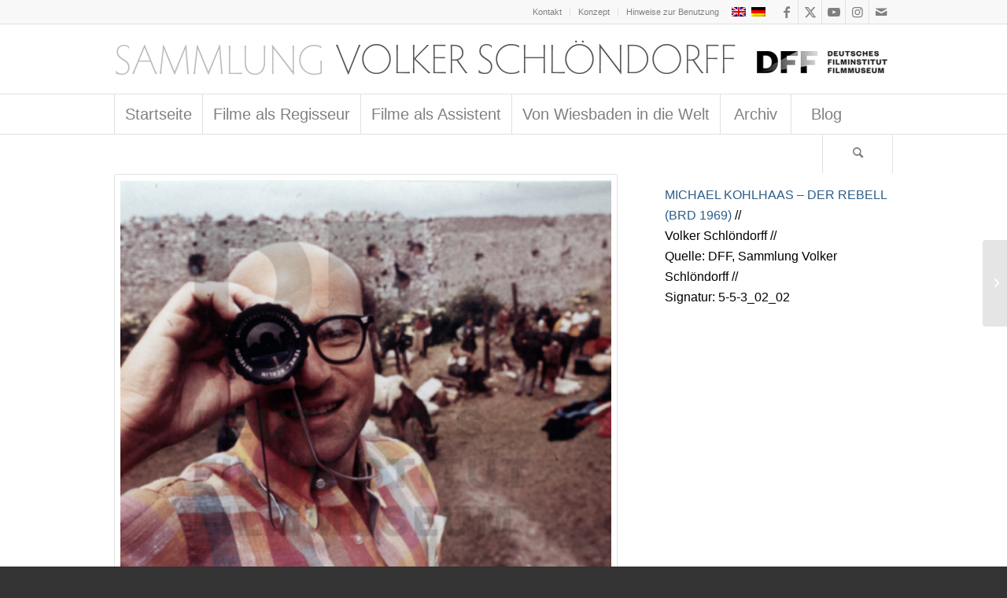

--- FILE ---
content_type: text/html; charset=UTF-8
request_url: https://schloendorff.deutsches-filminstitut.de/sammlung/michael-kohlhaas-der-rebell-werkfoto-11/
body_size: 32990
content:
<!DOCTYPE html>
<html lang="de-DE" class="html_stretched responsive av-preloader-active av-preloader-enabled  html_header_top html_logo_left html_bottom_nav_header html_menu_left html_slim html_header_sticky_disabled html_header_shrinking_disabled html_header_topbar_active html_mobile_menu_phone html_header_searchicon html_content_align_center html_header_unstick_top_disabled html_header_stretch_disabled html_av-submenu-hidden html_av-submenu-display-click html_av-overlay-side html_av-overlay-side-classic html_av-submenu-noclone html_entry_id_16826 av-cookies-no-cookie-consent av-no-preview av-default-lightbox html_text_menu_active av-mobile-menu-switch-default">
<head>
<meta charset="UTF-8" />


<!-- mobile setting -->
<meta name="viewport" content="width=device-width, initial-scale=1">

<!-- Scripts/CSS and wp_head hook -->
<meta name='robots' content='index, follow, max-image-preview:large, max-snippet:-1, max-video-preview:-1' />
<link rel="alternate" hreflang="de-de" href="https://schloendorff.deutsches-filminstitut.de/sammlung/michael-kohlhaas-der-rebell-werkfoto-11/" />
<link rel="alternate" hreflang="x-default" href="https://schloendorff.deutsches-filminstitut.de/sammlung/michael-kohlhaas-der-rebell-werkfoto-11/" />

	<!-- This site is optimized with the Yoast SEO plugin v26.1.1 - https://yoast.com/wordpress/plugins/seo/ -->
	<title>MICHAEL KOHLHAAS - DER REBELL // Werkfoto 11 - Sammlung Volker Schlöndorff</title>
	<link rel="canonical" href="https://schloendorff.deutsches-filminstitut.de/sammlung/michael-kohlhaas-der-rebell-werkfoto-11/" />
	<meta property="og:locale" content="de_DE" />
	<meta property="og:type" content="article" />
	<meta property="og:title" content="MICHAEL KOHLHAAS - DER REBELL // Werkfoto 11 - Sammlung Volker Schlöndorff" />
	<meta property="og:url" content="https://schloendorff.deutsches-filminstitut.de/sammlung/michael-kohlhaas-der-rebell-werkfoto-11/" />
	<meta property="og:site_name" content="Sammlung Volker Schlöndorff" />
	<meta property="article:modified_time" content="2021-03-31T06:15:01+00:00" />
	<meta property="og:image" content="https://schloendorff.deutsches-filminstitut.de/medien/2021/03/final_5-5-3_02_02.jpg" />
	<meta property="og:image:width" content="1024" />
	<meta property="og:image:height" content="687" />
	<meta property="og:image:type" content="image/jpeg" />
	<meta name="twitter:card" content="summary_large_image" />
	<meta name="twitter:label1" content="Geschätzte Lesezeit" />
	<meta name="twitter:data1" content="2 Minuten" />
	<script type="application/ld+json" class="yoast-schema-graph">{"@context":"https://schema.org","@graph":[{"@type":"WebPage","@id":"https://schloendorff.deutsches-filminstitut.de/sammlung/michael-kohlhaas-der-rebell-werkfoto-11/","url":"https://schloendorff.deutsches-filminstitut.de/sammlung/michael-kohlhaas-der-rebell-werkfoto-11/","name":"MICHAEL KOHLHAAS - DER REBELL // Werkfoto 11 - Sammlung Volker Schlöndorff","isPartOf":{"@id":"https://schloendorff.deutsches-filminstitut.de/#website"},"primaryImageOfPage":{"@id":"https://schloendorff.deutsches-filminstitut.de/sammlung/michael-kohlhaas-der-rebell-werkfoto-11/#primaryimage"},"image":{"@id":"https://schloendorff.deutsches-filminstitut.de/sammlung/michael-kohlhaas-der-rebell-werkfoto-11/#primaryimage"},"thumbnailUrl":"https://schloendorff.deutsches-filminstitut.de/medien/2021/03/final_5-5-3_02_02.jpg","datePublished":"2021-03-30T13:21:56+00:00","dateModified":"2021-03-31T06:15:01+00:00","breadcrumb":{"@id":"https://schloendorff.deutsches-filminstitut.de/sammlung/michael-kohlhaas-der-rebell-werkfoto-11/#breadcrumb"},"inLanguage":"de","potentialAction":[{"@type":"ReadAction","target":["https://schloendorff.deutsches-filminstitut.de/sammlung/michael-kohlhaas-der-rebell-werkfoto-11/"]}]},{"@type":"ImageObject","inLanguage":"de","@id":"https://schloendorff.deutsches-filminstitut.de/sammlung/michael-kohlhaas-der-rebell-werkfoto-11/#primaryimage","url":"https://schloendorff.deutsches-filminstitut.de/medien/2021/03/final_5-5-3_02_02.jpg","contentUrl":"https://schloendorff.deutsches-filminstitut.de/medien/2021/03/final_5-5-3_02_02.jpg","width":1024,"height":687,"caption":"MICHAEL KOHLHAAS - DER REBELL // Werkfoto 11"},{"@type":"BreadcrumbList","@id":"https://schloendorff.deutsches-filminstitut.de/sammlung/michael-kohlhaas-der-rebell-werkfoto-11/#breadcrumb","itemListElement":[{"@type":"ListItem","position":1,"name":"Startseite","item":"https://schloendorff.deutsches-filminstitut.de/startseite/"},{"@type":"ListItem","position":2,"name":"MICHAEL KOHLHAAS &#8211; DER REBELL // Werkfoto 11"}]},{"@type":"WebSite","@id":"https://schloendorff.deutsches-filminstitut.de/#website","url":"https://schloendorff.deutsches-filminstitut.de/","name":"Sammlung Volker Schlöndorff","description":"Eine virtuelle Ausstellung des Deutschen Filminstituts","publisher":{"@id":"https://schloendorff.deutsches-filminstitut.de/#organization"},"potentialAction":[{"@type":"SearchAction","target":{"@type":"EntryPoint","urlTemplate":"https://schloendorff.deutsches-filminstitut.de/?s={search_term_string}"},"query-input":{"@type":"PropertyValueSpecification","valueRequired":true,"valueName":"search_term_string"}}],"inLanguage":"de"},{"@type":"Organization","@id":"https://schloendorff.deutsches-filminstitut.de/#organization","name":"Sammlung Volker Schlöndorff","url":"https://schloendorff.deutsches-filminstitut.de/","logo":{"@type":"ImageObject","inLanguage":"de","@id":"https://schloendorff.deutsches-filminstitut.de/#/schema/logo/image/","url":"https://schloendorff.deutsches-filminstitut.de/medien/2023/01/cropped-dff-512x512px.png","contentUrl":"https://schloendorff.deutsches-filminstitut.de/medien/2023/01/cropped-dff-512x512px.png","width":512,"height":512,"caption":"Sammlung Volker Schlöndorff"},"image":{"@id":"https://schloendorff.deutsches-filminstitut.de/#/schema/logo/image/"}}]}</script>
	<!-- / Yoast SEO plugin. -->


<link rel="alternate" type="application/rss+xml" title="Sammlung Volker Schlöndorff &raquo; Feed" href="https://schloendorff.deutsches-filminstitut.de/feed/" />
<link rel="alternate" type="application/rss+xml" title="Sammlung Volker Schlöndorff &raquo; Kommentar-Feed" href="https://schloendorff.deutsches-filminstitut.de/comments/feed/" />
<link rel="alternate" title="oEmbed (JSON)" type="application/json+oembed" href="https://schloendorff.deutsches-filminstitut.de/wp-json/oembed/1.0/embed?url=https%3A%2F%2Fschloendorff.deutsches-filminstitut.de%2Fsammlung%2Fmichael-kohlhaas-der-rebell-werkfoto-11%2F" />
<link rel="alternate" title="oEmbed (XML)" type="text/xml+oembed" href="https://schloendorff.deutsches-filminstitut.de/wp-json/oembed/1.0/embed?url=https%3A%2F%2Fschloendorff.deutsches-filminstitut.de%2Fsammlung%2Fmichael-kohlhaas-der-rebell-werkfoto-11%2F&#038;format=xml" />

<!-- google webfont font replacement -->

			<script type='text/javascript'>

				(function() {

					/*	check if webfonts are disabled by user setting via cookie - or user must opt in.	*/
					var html = document.getElementsByTagName('html')[0];
					var cookie_check = html.className.indexOf('av-cookies-needs-opt-in') >= 0 || html.className.indexOf('av-cookies-can-opt-out') >= 0;
					var allow_continue = true;
					var silent_accept_cookie = html.className.indexOf('av-cookies-user-silent-accept') >= 0;

					if( cookie_check && ! silent_accept_cookie )
					{
						if( ! document.cookie.match(/aviaCookieConsent/) || html.className.indexOf('av-cookies-session-refused') >= 0 )
						{
							allow_continue = false;
						}
						else
						{
							if( ! document.cookie.match(/aviaPrivacyRefuseCookiesHideBar/) )
							{
								allow_continue = false;
							}
							else if( ! document.cookie.match(/aviaPrivacyEssentialCookiesEnabled/) )
							{
								allow_continue = false;
							}
							else if( document.cookie.match(/aviaPrivacyGoogleWebfontsDisabled/) )
							{
								allow_continue = false;
							}
						}
					}

					if( allow_continue )
					{
						var f = document.createElement('link');

						f.type 	= 'text/css';
						f.rel 	= 'stylesheet';
						f.href 	= 'https://fonts.googleapis.com/css?family=Raleway&display=auto';
						f.id 	= 'avia-google-webfont';

						document.getElementsByTagName('head')[0].appendChild(f);
					}
				})();

			</script>
			<style id='wp-img-auto-sizes-contain-inline-css' type='text/css'>
img:is([sizes=auto i],[sizes^="auto," i]){contain-intrinsic-size:3000px 1500px}
/*# sourceURL=wp-img-auto-sizes-contain-inline-css */
</style>
<link rel='stylesheet' id='avia-grid-css' href='https://schloendorff.deutsches-filminstitut.de/wp-content/themes/enfold/css/grid.css?ver=5.6.10' type='text/css' media='all' />
<link rel='stylesheet' id='avia-base-css' href='https://schloendorff.deutsches-filminstitut.de/wp-content/themes/enfold/css/base.css?ver=5.6.10' type='text/css' media='all' />
<link rel='stylesheet' id='avia-layout-css' href='https://schloendorff.deutsches-filminstitut.de/wp-content/themes/enfold/css/layout.css?ver=5.6.10' type='text/css' media='all' />
<link rel='stylesheet' id='avia-module-audioplayer-css' href='https://schloendorff.deutsches-filminstitut.de/wp-content/themes/enfold/config-templatebuilder/avia-shortcodes/audio-player/audio-player.css?ver=5.6.10' type='text/css' media='all' />
<link rel='stylesheet' id='avia-module-blog-css' href='https://schloendorff.deutsches-filminstitut.de/wp-content/themes/enfold/config-templatebuilder/avia-shortcodes/blog/blog.css?ver=5.6.10' type='text/css' media='all' />
<link rel='stylesheet' id='avia-module-postslider-css' href='https://schloendorff.deutsches-filminstitut.de/wp-content/themes/enfold/config-templatebuilder/avia-shortcodes/postslider/postslider.css?ver=5.6.10' type='text/css' media='all' />
<link rel='stylesheet' id='avia-module-button-css' href='https://schloendorff.deutsches-filminstitut.de/wp-content/themes/enfold/config-templatebuilder/avia-shortcodes/buttons/buttons.css?ver=5.6.10' type='text/css' media='all' />
<link rel='stylesheet' id='avia-module-buttonrow-css' href='https://schloendorff.deutsches-filminstitut.de/wp-content/themes/enfold/config-templatebuilder/avia-shortcodes/buttonrow/buttonrow.css?ver=5.6.10' type='text/css' media='all' />
<link rel='stylesheet' id='avia-module-button-fullwidth-css' href='https://schloendorff.deutsches-filminstitut.de/wp-content/themes/enfold/config-templatebuilder/avia-shortcodes/buttons_fullwidth/buttons_fullwidth.css?ver=5.6.10' type='text/css' media='all' />
<link rel='stylesheet' id='avia-module-catalogue-css' href='https://schloendorff.deutsches-filminstitut.de/wp-content/themes/enfold/config-templatebuilder/avia-shortcodes/catalogue/catalogue.css?ver=5.6.10' type='text/css' media='all' />
<link rel='stylesheet' id='avia-module-comments-css' href='https://schloendorff.deutsches-filminstitut.de/wp-content/themes/enfold/config-templatebuilder/avia-shortcodes/comments/comments.css?ver=5.6.10' type='text/css' media='all' />
<link rel='stylesheet' id='avia-module-contact-css' href='https://schloendorff.deutsches-filminstitut.de/wp-content/themes/enfold/config-templatebuilder/avia-shortcodes/contact/contact.css?ver=5.6.10' type='text/css' media='all' />
<link rel='stylesheet' id='avia-module-slideshow-css' href='https://schloendorff.deutsches-filminstitut.de/wp-content/themes/enfold/config-templatebuilder/avia-shortcodes/slideshow/slideshow.css?ver=5.6.10' type='text/css' media='all' />
<link rel='stylesheet' id='avia-module-slideshow-contentpartner-css' href='https://schloendorff.deutsches-filminstitut.de/wp-content/themes/enfold/config-templatebuilder/avia-shortcodes/contentslider/contentslider.css?ver=5.6.10' type='text/css' media='all' />
<link rel='stylesheet' id='avia-module-countdown-css' href='https://schloendorff.deutsches-filminstitut.de/wp-content/themes/enfold/config-templatebuilder/avia-shortcodes/countdown/countdown.css?ver=5.6.10' type='text/css' media='all' />
<link rel='stylesheet' id='avia-module-gallery-css' href='https://schloendorff.deutsches-filminstitut.de/wp-content/themes/enfold/config-templatebuilder/avia-shortcodes/gallery/gallery.css?ver=5.6.10' type='text/css' media='all' />
<link rel='stylesheet' id='avia-module-gallery-hor-css' href='https://schloendorff.deutsches-filminstitut.de/wp-content/themes/enfold/config-templatebuilder/avia-shortcodes/gallery_horizontal/gallery_horizontal.css?ver=5.6.10' type='text/css' media='all' />
<link rel='stylesheet' id='avia-module-maps-css' href='https://schloendorff.deutsches-filminstitut.de/wp-content/themes/enfold/config-templatebuilder/avia-shortcodes/google_maps/google_maps.css?ver=5.6.10' type='text/css' media='all' />
<link rel='stylesheet' id='avia-module-gridrow-css' href='https://schloendorff.deutsches-filminstitut.de/wp-content/themes/enfold/config-templatebuilder/avia-shortcodes/grid_row/grid_row.css?ver=5.6.10' type='text/css' media='all' />
<link rel='stylesheet' id='avia-module-heading-css' href='https://schloendorff.deutsches-filminstitut.de/wp-content/themes/enfold/config-templatebuilder/avia-shortcodes/heading/heading.css?ver=5.6.10' type='text/css' media='all' />
<link rel='stylesheet' id='avia-module-rotator-css' href='https://schloendorff.deutsches-filminstitut.de/wp-content/themes/enfold/config-templatebuilder/avia-shortcodes/headline_rotator/headline_rotator.css?ver=5.6.10' type='text/css' media='all' />
<link rel='stylesheet' id='avia-module-hr-css' href='https://schloendorff.deutsches-filminstitut.de/wp-content/themes/enfold/config-templatebuilder/avia-shortcodes/hr/hr.css?ver=5.6.10' type='text/css' media='all' />
<link rel='stylesheet' id='avia-module-icon-css' href='https://schloendorff.deutsches-filminstitut.de/wp-content/themes/enfold/config-templatebuilder/avia-shortcodes/icon/icon.css?ver=5.6.10' type='text/css' media='all' />
<link rel='stylesheet' id='avia-module-icon-circles-css' href='https://schloendorff.deutsches-filminstitut.de/wp-content/themes/enfold/config-templatebuilder/avia-shortcodes/icon_circles/icon_circles.css?ver=5.6.10' type='text/css' media='all' />
<link rel='stylesheet' id='avia-module-iconbox-css' href='https://schloendorff.deutsches-filminstitut.de/wp-content/themes/enfold/config-templatebuilder/avia-shortcodes/iconbox/iconbox.css?ver=5.6.10' type='text/css' media='all' />
<link rel='stylesheet' id='avia-module-icongrid-css' href='https://schloendorff.deutsches-filminstitut.de/wp-content/themes/enfold/config-templatebuilder/avia-shortcodes/icongrid/icongrid.css?ver=5.6.10' type='text/css' media='all' />
<link rel='stylesheet' id='avia-module-iconlist-css' href='https://schloendorff.deutsches-filminstitut.de/wp-content/themes/enfold/config-templatebuilder/avia-shortcodes/iconlist/iconlist.css?ver=5.6.10' type='text/css' media='all' />
<link rel='stylesheet' id='avia-module-image-css' href='https://schloendorff.deutsches-filminstitut.de/wp-content/themes/enfold/config-templatebuilder/avia-shortcodes/image/image.css?ver=5.6.10' type='text/css' media='all' />
<link rel='stylesheet' id='avia-module-image-diff-css' href='https://schloendorff.deutsches-filminstitut.de/wp-content/themes/enfold/config-templatebuilder/avia-shortcodes/image_diff/image_diff.css?ver=5.6.10' type='text/css' media='all' />
<link rel='stylesheet' id='avia-module-hotspot-css' href='https://schloendorff.deutsches-filminstitut.de/wp-content/themes/enfold/config-templatebuilder/avia-shortcodes/image_hotspots/image_hotspots.css?ver=5.6.10' type='text/css' media='all' />
<link rel='stylesheet' id='avia-module-sc-lottie-animation-css' href='https://schloendorff.deutsches-filminstitut.de/wp-content/themes/enfold/config-templatebuilder/avia-shortcodes/lottie_animation/lottie_animation.css?ver=5.6.10' type='text/css' media='all' />
<link rel='stylesheet' id='avia-module-magazine-css' href='https://schloendorff.deutsches-filminstitut.de/wp-content/themes/enfold/config-templatebuilder/avia-shortcodes/magazine/magazine.css?ver=5.6.10' type='text/css' media='all' />
<link rel='stylesheet' id='avia-module-masonry-css' href='https://schloendorff.deutsches-filminstitut.de/wp-content/themes/enfold/config-templatebuilder/avia-shortcodes/masonry_entries/masonry_entries.css?ver=5.6.10' type='text/css' media='all' />
<link rel='stylesheet' id='avia-siteloader-css' href='https://schloendorff.deutsches-filminstitut.de/wp-content/themes/enfold/css/avia-snippet-site-preloader.css?ver=5.6.10' type='text/css' media='all' />
<link rel='stylesheet' id='avia-module-menu-css' href='https://schloendorff.deutsches-filminstitut.de/wp-content/themes/enfold/config-templatebuilder/avia-shortcodes/menu/menu.css?ver=5.6.10' type='text/css' media='all' />
<link rel='stylesheet' id='avia-module-notification-css' href='https://schloendorff.deutsches-filminstitut.de/wp-content/themes/enfold/config-templatebuilder/avia-shortcodes/notification/notification.css?ver=5.6.10' type='text/css' media='all' />
<link rel='stylesheet' id='avia-module-numbers-css' href='https://schloendorff.deutsches-filminstitut.de/wp-content/themes/enfold/config-templatebuilder/avia-shortcodes/numbers/numbers.css?ver=5.6.10' type='text/css' media='all' />
<link rel='stylesheet' id='avia-module-portfolio-css' href='https://schloendorff.deutsches-filminstitut.de/wp-content/themes/enfold/config-templatebuilder/avia-shortcodes/portfolio/portfolio.css?ver=5.6.10' type='text/css' media='all' />
<link rel='stylesheet' id='avia-module-post-metadata-css' href='https://schloendorff.deutsches-filminstitut.de/wp-content/themes/enfold/config-templatebuilder/avia-shortcodes/post_metadata/post_metadata.css?ver=5.6.10' type='text/css' media='all' />
<link rel='stylesheet' id='avia-module-progress-bar-css' href='https://schloendorff.deutsches-filminstitut.de/wp-content/themes/enfold/config-templatebuilder/avia-shortcodes/progressbar/progressbar.css?ver=5.6.10' type='text/css' media='all' />
<link rel='stylesheet' id='avia-module-promobox-css' href='https://schloendorff.deutsches-filminstitut.de/wp-content/themes/enfold/config-templatebuilder/avia-shortcodes/promobox/promobox.css?ver=5.6.10' type='text/css' media='all' />
<link rel='stylesheet' id='avia-sc-search-css' href='https://schloendorff.deutsches-filminstitut.de/wp-content/themes/enfold/config-templatebuilder/avia-shortcodes/search/search.css?ver=5.6.10' type='text/css' media='all' />
<link rel='stylesheet' id='avia-module-slideshow-accordion-css' href='https://schloendorff.deutsches-filminstitut.de/wp-content/themes/enfold/config-templatebuilder/avia-shortcodes/slideshow_accordion/slideshow_accordion.css?ver=5.6.10' type='text/css' media='all' />
<link rel='stylesheet' id='avia-module-slideshow-feature-image-css' href='https://schloendorff.deutsches-filminstitut.de/wp-content/themes/enfold/config-templatebuilder/avia-shortcodes/slideshow_feature_image/slideshow_feature_image.css?ver=5.6.10' type='text/css' media='all' />
<link rel='stylesheet' id='avia-module-slideshow-fullsize-css' href='https://schloendorff.deutsches-filminstitut.de/wp-content/themes/enfold/config-templatebuilder/avia-shortcodes/slideshow_fullsize/slideshow_fullsize.css?ver=5.6.10' type='text/css' media='all' />
<link rel='stylesheet' id='avia-module-slideshow-fullscreen-css' href='https://schloendorff.deutsches-filminstitut.de/wp-content/themes/enfold/config-templatebuilder/avia-shortcodes/slideshow_fullscreen/slideshow_fullscreen.css?ver=5.6.10' type='text/css' media='all' />
<link rel='stylesheet' id='avia-module-slideshow-ls-css' href='https://schloendorff.deutsches-filminstitut.de/wp-content/themes/enfold/config-templatebuilder/avia-shortcodes/slideshow_layerslider/slideshow_layerslider.css?ver=5.6.10' type='text/css' media='all' />
<link rel='stylesheet' id='avia-module-social-css' href='https://schloendorff.deutsches-filminstitut.de/wp-content/themes/enfold/config-templatebuilder/avia-shortcodes/social_share/social_share.css?ver=5.6.10' type='text/css' media='all' />
<link rel='stylesheet' id='avia-module-tabsection-css' href='https://schloendorff.deutsches-filminstitut.de/wp-content/themes/enfold/config-templatebuilder/avia-shortcodes/tab_section/tab_section.css?ver=5.6.10' type='text/css' media='all' />
<link rel='stylesheet' id='avia-module-table-css' href='https://schloendorff.deutsches-filminstitut.de/wp-content/themes/enfold/config-templatebuilder/avia-shortcodes/table/table.css?ver=5.6.10' type='text/css' media='all' />
<link rel='stylesheet' id='avia-module-tabs-css' href='https://schloendorff.deutsches-filminstitut.de/wp-content/themes/enfold/config-templatebuilder/avia-shortcodes/tabs/tabs.css?ver=5.6.10' type='text/css' media='all' />
<link rel='stylesheet' id='avia-module-team-css' href='https://schloendorff.deutsches-filminstitut.de/wp-content/themes/enfold/config-templatebuilder/avia-shortcodes/team/team.css?ver=5.6.10' type='text/css' media='all' />
<link rel='stylesheet' id='avia-module-testimonials-css' href='https://schloendorff.deutsches-filminstitut.de/wp-content/themes/enfold/config-templatebuilder/avia-shortcodes/testimonials/testimonials.css?ver=5.6.10' type='text/css' media='all' />
<link rel='stylesheet' id='avia-module-timeline-css' href='https://schloendorff.deutsches-filminstitut.de/wp-content/themes/enfold/config-templatebuilder/avia-shortcodes/timeline/timeline.css?ver=5.6.10' type='text/css' media='all' />
<link rel='stylesheet' id='avia-module-toggles-css' href='https://schloendorff.deutsches-filminstitut.de/wp-content/themes/enfold/config-templatebuilder/avia-shortcodes/toggles/toggles.css?ver=5.6.10' type='text/css' media='all' />
<link rel='stylesheet' id='avia-module-video-css' href='https://schloendorff.deutsches-filminstitut.de/wp-content/themes/enfold/config-templatebuilder/avia-shortcodes/video/video.css?ver=5.6.10' type='text/css' media='all' />
<style id='wp-emoji-styles-inline-css' type='text/css'>

	img.wp-smiley, img.emoji {
		display: inline !important;
		border: none !important;
		box-shadow: none !important;
		height: 1em !important;
		width: 1em !important;
		margin: 0 0.07em !important;
		vertical-align: -0.1em !important;
		background: none !important;
		padding: 0 !important;
	}
/*# sourceURL=wp-emoji-styles-inline-css */
</style>
<link rel='stylesheet' id='wp-block-library-css' href='https://schloendorff.deutsches-filminstitut.de/wp-includes/css/dist/block-library/style.min.css?ver=6.9' type='text/css' media='all' />
<style id='global-styles-inline-css' type='text/css'>
:root{--wp--preset--aspect-ratio--square: 1;--wp--preset--aspect-ratio--4-3: 4/3;--wp--preset--aspect-ratio--3-4: 3/4;--wp--preset--aspect-ratio--3-2: 3/2;--wp--preset--aspect-ratio--2-3: 2/3;--wp--preset--aspect-ratio--16-9: 16/9;--wp--preset--aspect-ratio--9-16: 9/16;--wp--preset--color--black: #000000;--wp--preset--color--cyan-bluish-gray: #abb8c3;--wp--preset--color--white: #ffffff;--wp--preset--color--pale-pink: #f78da7;--wp--preset--color--vivid-red: #cf2e2e;--wp--preset--color--luminous-vivid-orange: #ff6900;--wp--preset--color--luminous-vivid-amber: #fcb900;--wp--preset--color--light-green-cyan: #7bdcb5;--wp--preset--color--vivid-green-cyan: #00d084;--wp--preset--color--pale-cyan-blue: #8ed1fc;--wp--preset--color--vivid-cyan-blue: #0693e3;--wp--preset--color--vivid-purple: #9b51e0;--wp--preset--color--metallic-red: #b02b2c;--wp--preset--color--maximum-yellow-red: #edae44;--wp--preset--color--yellow-sun: #eeee22;--wp--preset--color--palm-leaf: #83a846;--wp--preset--color--aero: #7bb0e7;--wp--preset--color--old-lavender: #745f7e;--wp--preset--color--steel-teal: #5f8789;--wp--preset--color--raspberry-pink: #d65799;--wp--preset--color--medium-turquoise: #4ecac2;--wp--preset--gradient--vivid-cyan-blue-to-vivid-purple: linear-gradient(135deg,rgb(6,147,227) 0%,rgb(155,81,224) 100%);--wp--preset--gradient--light-green-cyan-to-vivid-green-cyan: linear-gradient(135deg,rgb(122,220,180) 0%,rgb(0,208,130) 100%);--wp--preset--gradient--luminous-vivid-amber-to-luminous-vivid-orange: linear-gradient(135deg,rgb(252,185,0) 0%,rgb(255,105,0) 100%);--wp--preset--gradient--luminous-vivid-orange-to-vivid-red: linear-gradient(135deg,rgb(255,105,0) 0%,rgb(207,46,46) 100%);--wp--preset--gradient--very-light-gray-to-cyan-bluish-gray: linear-gradient(135deg,rgb(238,238,238) 0%,rgb(169,184,195) 100%);--wp--preset--gradient--cool-to-warm-spectrum: linear-gradient(135deg,rgb(74,234,220) 0%,rgb(151,120,209) 20%,rgb(207,42,186) 40%,rgb(238,44,130) 60%,rgb(251,105,98) 80%,rgb(254,248,76) 100%);--wp--preset--gradient--blush-light-purple: linear-gradient(135deg,rgb(255,206,236) 0%,rgb(152,150,240) 100%);--wp--preset--gradient--blush-bordeaux: linear-gradient(135deg,rgb(254,205,165) 0%,rgb(254,45,45) 50%,rgb(107,0,62) 100%);--wp--preset--gradient--luminous-dusk: linear-gradient(135deg,rgb(255,203,112) 0%,rgb(199,81,192) 50%,rgb(65,88,208) 100%);--wp--preset--gradient--pale-ocean: linear-gradient(135deg,rgb(255,245,203) 0%,rgb(182,227,212) 50%,rgb(51,167,181) 100%);--wp--preset--gradient--electric-grass: linear-gradient(135deg,rgb(202,248,128) 0%,rgb(113,206,126) 100%);--wp--preset--gradient--midnight: linear-gradient(135deg,rgb(2,3,129) 0%,rgb(40,116,252) 100%);--wp--preset--font-size--small: 1rem;--wp--preset--font-size--medium: 1.125rem;--wp--preset--font-size--large: 1.75rem;--wp--preset--font-size--x-large: clamp(1.75rem, 3vw, 2.25rem);--wp--preset--spacing--20: 0.44rem;--wp--preset--spacing--30: 0.67rem;--wp--preset--spacing--40: 1rem;--wp--preset--spacing--50: 1.5rem;--wp--preset--spacing--60: 2.25rem;--wp--preset--spacing--70: 3.38rem;--wp--preset--spacing--80: 5.06rem;--wp--preset--shadow--natural: 6px 6px 9px rgba(0, 0, 0, 0.2);--wp--preset--shadow--deep: 12px 12px 50px rgba(0, 0, 0, 0.4);--wp--preset--shadow--sharp: 6px 6px 0px rgba(0, 0, 0, 0.2);--wp--preset--shadow--outlined: 6px 6px 0px -3px rgb(255, 255, 255), 6px 6px rgb(0, 0, 0);--wp--preset--shadow--crisp: 6px 6px 0px rgb(0, 0, 0);}:root { --wp--style--global--content-size: 800px;--wp--style--global--wide-size: 1130px; }:where(body) { margin: 0; }.wp-site-blocks > .alignleft { float: left; margin-right: 2em; }.wp-site-blocks > .alignright { float: right; margin-left: 2em; }.wp-site-blocks > .aligncenter { justify-content: center; margin-left: auto; margin-right: auto; }:where(.is-layout-flex){gap: 0.5em;}:where(.is-layout-grid){gap: 0.5em;}.is-layout-flow > .alignleft{float: left;margin-inline-start: 0;margin-inline-end: 2em;}.is-layout-flow > .alignright{float: right;margin-inline-start: 2em;margin-inline-end: 0;}.is-layout-flow > .aligncenter{margin-left: auto !important;margin-right: auto !important;}.is-layout-constrained > .alignleft{float: left;margin-inline-start: 0;margin-inline-end: 2em;}.is-layout-constrained > .alignright{float: right;margin-inline-start: 2em;margin-inline-end: 0;}.is-layout-constrained > .aligncenter{margin-left: auto !important;margin-right: auto !important;}.is-layout-constrained > :where(:not(.alignleft):not(.alignright):not(.alignfull)){max-width: var(--wp--style--global--content-size);margin-left: auto !important;margin-right: auto !important;}.is-layout-constrained > .alignwide{max-width: var(--wp--style--global--wide-size);}body .is-layout-flex{display: flex;}.is-layout-flex{flex-wrap: wrap;align-items: center;}.is-layout-flex > :is(*, div){margin: 0;}body .is-layout-grid{display: grid;}.is-layout-grid > :is(*, div){margin: 0;}body{padding-top: 0px;padding-right: 0px;padding-bottom: 0px;padding-left: 0px;}a:where(:not(.wp-element-button)){text-decoration: underline;}:root :where(.wp-element-button, .wp-block-button__link){background-color: #32373c;border-width: 0;color: #fff;font-family: inherit;font-size: inherit;font-style: inherit;font-weight: inherit;letter-spacing: inherit;line-height: inherit;padding-top: calc(0.667em + 2px);padding-right: calc(1.333em + 2px);padding-bottom: calc(0.667em + 2px);padding-left: calc(1.333em + 2px);text-decoration: none;text-transform: inherit;}.has-black-color{color: var(--wp--preset--color--black) !important;}.has-cyan-bluish-gray-color{color: var(--wp--preset--color--cyan-bluish-gray) !important;}.has-white-color{color: var(--wp--preset--color--white) !important;}.has-pale-pink-color{color: var(--wp--preset--color--pale-pink) !important;}.has-vivid-red-color{color: var(--wp--preset--color--vivid-red) !important;}.has-luminous-vivid-orange-color{color: var(--wp--preset--color--luminous-vivid-orange) !important;}.has-luminous-vivid-amber-color{color: var(--wp--preset--color--luminous-vivid-amber) !important;}.has-light-green-cyan-color{color: var(--wp--preset--color--light-green-cyan) !important;}.has-vivid-green-cyan-color{color: var(--wp--preset--color--vivid-green-cyan) !important;}.has-pale-cyan-blue-color{color: var(--wp--preset--color--pale-cyan-blue) !important;}.has-vivid-cyan-blue-color{color: var(--wp--preset--color--vivid-cyan-blue) !important;}.has-vivid-purple-color{color: var(--wp--preset--color--vivid-purple) !important;}.has-metallic-red-color{color: var(--wp--preset--color--metallic-red) !important;}.has-maximum-yellow-red-color{color: var(--wp--preset--color--maximum-yellow-red) !important;}.has-yellow-sun-color{color: var(--wp--preset--color--yellow-sun) !important;}.has-palm-leaf-color{color: var(--wp--preset--color--palm-leaf) !important;}.has-aero-color{color: var(--wp--preset--color--aero) !important;}.has-old-lavender-color{color: var(--wp--preset--color--old-lavender) !important;}.has-steel-teal-color{color: var(--wp--preset--color--steel-teal) !important;}.has-raspberry-pink-color{color: var(--wp--preset--color--raspberry-pink) !important;}.has-medium-turquoise-color{color: var(--wp--preset--color--medium-turquoise) !important;}.has-black-background-color{background-color: var(--wp--preset--color--black) !important;}.has-cyan-bluish-gray-background-color{background-color: var(--wp--preset--color--cyan-bluish-gray) !important;}.has-white-background-color{background-color: var(--wp--preset--color--white) !important;}.has-pale-pink-background-color{background-color: var(--wp--preset--color--pale-pink) !important;}.has-vivid-red-background-color{background-color: var(--wp--preset--color--vivid-red) !important;}.has-luminous-vivid-orange-background-color{background-color: var(--wp--preset--color--luminous-vivid-orange) !important;}.has-luminous-vivid-amber-background-color{background-color: var(--wp--preset--color--luminous-vivid-amber) !important;}.has-light-green-cyan-background-color{background-color: var(--wp--preset--color--light-green-cyan) !important;}.has-vivid-green-cyan-background-color{background-color: var(--wp--preset--color--vivid-green-cyan) !important;}.has-pale-cyan-blue-background-color{background-color: var(--wp--preset--color--pale-cyan-blue) !important;}.has-vivid-cyan-blue-background-color{background-color: var(--wp--preset--color--vivid-cyan-blue) !important;}.has-vivid-purple-background-color{background-color: var(--wp--preset--color--vivid-purple) !important;}.has-metallic-red-background-color{background-color: var(--wp--preset--color--metallic-red) !important;}.has-maximum-yellow-red-background-color{background-color: var(--wp--preset--color--maximum-yellow-red) !important;}.has-yellow-sun-background-color{background-color: var(--wp--preset--color--yellow-sun) !important;}.has-palm-leaf-background-color{background-color: var(--wp--preset--color--palm-leaf) !important;}.has-aero-background-color{background-color: var(--wp--preset--color--aero) !important;}.has-old-lavender-background-color{background-color: var(--wp--preset--color--old-lavender) !important;}.has-steel-teal-background-color{background-color: var(--wp--preset--color--steel-teal) !important;}.has-raspberry-pink-background-color{background-color: var(--wp--preset--color--raspberry-pink) !important;}.has-medium-turquoise-background-color{background-color: var(--wp--preset--color--medium-turquoise) !important;}.has-black-border-color{border-color: var(--wp--preset--color--black) !important;}.has-cyan-bluish-gray-border-color{border-color: var(--wp--preset--color--cyan-bluish-gray) !important;}.has-white-border-color{border-color: var(--wp--preset--color--white) !important;}.has-pale-pink-border-color{border-color: var(--wp--preset--color--pale-pink) !important;}.has-vivid-red-border-color{border-color: var(--wp--preset--color--vivid-red) !important;}.has-luminous-vivid-orange-border-color{border-color: var(--wp--preset--color--luminous-vivid-orange) !important;}.has-luminous-vivid-amber-border-color{border-color: var(--wp--preset--color--luminous-vivid-amber) !important;}.has-light-green-cyan-border-color{border-color: var(--wp--preset--color--light-green-cyan) !important;}.has-vivid-green-cyan-border-color{border-color: var(--wp--preset--color--vivid-green-cyan) !important;}.has-pale-cyan-blue-border-color{border-color: var(--wp--preset--color--pale-cyan-blue) !important;}.has-vivid-cyan-blue-border-color{border-color: var(--wp--preset--color--vivid-cyan-blue) !important;}.has-vivid-purple-border-color{border-color: var(--wp--preset--color--vivid-purple) !important;}.has-metallic-red-border-color{border-color: var(--wp--preset--color--metallic-red) !important;}.has-maximum-yellow-red-border-color{border-color: var(--wp--preset--color--maximum-yellow-red) !important;}.has-yellow-sun-border-color{border-color: var(--wp--preset--color--yellow-sun) !important;}.has-palm-leaf-border-color{border-color: var(--wp--preset--color--palm-leaf) !important;}.has-aero-border-color{border-color: var(--wp--preset--color--aero) !important;}.has-old-lavender-border-color{border-color: var(--wp--preset--color--old-lavender) !important;}.has-steel-teal-border-color{border-color: var(--wp--preset--color--steel-teal) !important;}.has-raspberry-pink-border-color{border-color: var(--wp--preset--color--raspberry-pink) !important;}.has-medium-turquoise-border-color{border-color: var(--wp--preset--color--medium-turquoise) !important;}.has-vivid-cyan-blue-to-vivid-purple-gradient-background{background: var(--wp--preset--gradient--vivid-cyan-blue-to-vivid-purple) !important;}.has-light-green-cyan-to-vivid-green-cyan-gradient-background{background: var(--wp--preset--gradient--light-green-cyan-to-vivid-green-cyan) !important;}.has-luminous-vivid-amber-to-luminous-vivid-orange-gradient-background{background: var(--wp--preset--gradient--luminous-vivid-amber-to-luminous-vivid-orange) !important;}.has-luminous-vivid-orange-to-vivid-red-gradient-background{background: var(--wp--preset--gradient--luminous-vivid-orange-to-vivid-red) !important;}.has-very-light-gray-to-cyan-bluish-gray-gradient-background{background: var(--wp--preset--gradient--very-light-gray-to-cyan-bluish-gray) !important;}.has-cool-to-warm-spectrum-gradient-background{background: var(--wp--preset--gradient--cool-to-warm-spectrum) !important;}.has-blush-light-purple-gradient-background{background: var(--wp--preset--gradient--blush-light-purple) !important;}.has-blush-bordeaux-gradient-background{background: var(--wp--preset--gradient--blush-bordeaux) !important;}.has-luminous-dusk-gradient-background{background: var(--wp--preset--gradient--luminous-dusk) !important;}.has-pale-ocean-gradient-background{background: var(--wp--preset--gradient--pale-ocean) !important;}.has-electric-grass-gradient-background{background: var(--wp--preset--gradient--electric-grass) !important;}.has-midnight-gradient-background{background: var(--wp--preset--gradient--midnight) !important;}.has-small-font-size{font-size: var(--wp--preset--font-size--small) !important;}.has-medium-font-size{font-size: var(--wp--preset--font-size--medium) !important;}.has-large-font-size{font-size: var(--wp--preset--font-size--large) !important;}.has-x-large-font-size{font-size: var(--wp--preset--font-size--x-large) !important;}
/*# sourceURL=global-styles-inline-css */
</style>

<link rel='stylesheet' id='wpml-legacy-horizontal-list-0-css' href='https://schloendorff.deutsches-filminstitut.de/wp-content/plugins/sitepress-multilingual-cms/templates/language-switchers/legacy-list-horizontal/style.min.css?ver=1' type='text/css' media='all' />
<style id='wpml-legacy-horizontal-list-0-inline-css' type='text/css'>
.wpml-ls-statics-shortcode_actions, .wpml-ls-statics-shortcode_actions .wpml-ls-sub-menu, .wpml-ls-statics-shortcode_actions a {border-color:#cdcdcd;}.wpml-ls-statics-shortcode_actions a, .wpml-ls-statics-shortcode_actions .wpml-ls-sub-menu a, .wpml-ls-statics-shortcode_actions .wpml-ls-sub-menu a:link, .wpml-ls-statics-shortcode_actions li:not(.wpml-ls-current-language) .wpml-ls-link, .wpml-ls-statics-shortcode_actions li:not(.wpml-ls-current-language) .wpml-ls-link:link {color:#444444;background-color:#ffffff;}.wpml-ls-statics-shortcode_actions .wpml-ls-sub-menu a:hover,.wpml-ls-statics-shortcode_actions .wpml-ls-sub-menu a:focus, .wpml-ls-statics-shortcode_actions .wpml-ls-sub-menu a:link:hover, .wpml-ls-statics-shortcode_actions .wpml-ls-sub-menu a:link:focus {color:#000000;background-color:#eeeeee;}.wpml-ls-statics-shortcode_actions .wpml-ls-current-language > a {color:#444444;background-color:#ffffff;}.wpml-ls-statics-shortcode_actions .wpml-ls-current-language:hover>a, .wpml-ls-statics-shortcode_actions .wpml-ls-current-language>a:focus {color:#000000;background-color:#eeeeee;}
/*# sourceURL=wpml-legacy-horizontal-list-0-inline-css */
</style>
<link rel='stylesheet' id='avia-scs-css' href='https://schloendorff.deutsches-filminstitut.de/wp-content/themes/enfold/css/shortcodes.css?ver=5.6.10' type='text/css' media='all' />
<link rel='stylesheet' id='avia-fold-unfold-css' href='https://schloendorff.deutsches-filminstitut.de/wp-content/themes/enfold/css/avia-snippet-fold-unfold.css?ver=5.6.10' type='text/css' media='all' />
<link rel='stylesheet' id='avia-popup-css-css' href='https://schloendorff.deutsches-filminstitut.de/wp-content/themes/enfold/js/aviapopup/magnific-popup.min.css?ver=5.6.10' type='text/css' media='screen' />
<link rel='stylesheet' id='avia-lightbox-css' href='https://schloendorff.deutsches-filminstitut.de/wp-content/themes/enfold/css/avia-snippet-lightbox.css?ver=5.6.10' type='text/css' media='screen' />
<link rel='stylesheet' id='avia-widget-css-css' href='https://schloendorff.deutsches-filminstitut.de/wp-content/themes/enfold/css/avia-snippet-widget.css?ver=5.6.10' type='text/css' media='screen' />
<link rel='stylesheet' id='avia-dynamic-css' href='https://schloendorff.deutsches-filminstitut.de/medien/dynamic_avia/enfold_child.css?ver=6930702e7d33a' type='text/css' media='all' />
<link rel='stylesheet' id='avia-custom-css' href='https://schloendorff.deutsches-filminstitut.de/wp-content/themes/enfold/css/custom.css?ver=5.6.10' type='text/css' media='all' />
<link rel='stylesheet' id='avia-style-css' href='https://schloendorff.deutsches-filminstitut.de/wp-content/themes/enfold-child/style.css?ver=5.6.10' type='text/css' media='all' />
<link rel='stylesheet' id='borlabs-cookie-css' href='https://schloendorff.deutsches-filminstitut.de/wp-content/cache/borlabs-cookie/borlabs-cookie_1_de.css?ver=2.3.5-6' type='text/css' media='all' />
<link rel='stylesheet' id='avia-wpml-css' href='https://schloendorff.deutsches-filminstitut.de/wp-content/themes/enfold/config-wpml/wpml-mod.css?ver=5.6.10' type='text/css' media='all' />
<link rel='stylesheet' id='avia-single-post-16826-css' href='https://schloendorff.deutsches-filminstitut.de/medien/dynamic_avia/avia_posts_css/post-16826.css?ver=ver-1764790894' type='text/css' media='all' />
<script type="text/javascript" src="https://schloendorff.deutsches-filminstitut.de/wp-includes/js/jquery/jquery.min.js?ver=3.7.1" id="jquery-core-js"></script>
<script type="text/javascript" src="https://schloendorff.deutsches-filminstitut.de/wp-includes/js/jquery/jquery-migrate.min.js?ver=3.4.1" id="jquery-migrate-js"></script>
<script type="text/javascript" src="https://schloendorff.deutsches-filminstitut.de/wp-content/themes/enfold/js/avia-js.js?ver=5.6.10" id="avia-js-js"></script>
<script type="text/javascript" src="https://schloendorff.deutsches-filminstitut.de/wp-content/themes/enfold/js/avia-compat.js?ver=5.6.10" id="avia-compat-js"></script>
<script type="text/javascript" src="https://schloendorff.deutsches-filminstitut.de/wp-content/plugins/wp-image-zoooom/assets/js/jquery.image_zoom.min.js?ver=1.60" id="image_zoooom-js" defer="defer" data-wp-strategy="defer"></script>
<script type="text/javascript" id="image_zoooom-init-js-extra">
/* <![CDATA[ */
var IZ = {"options":{"lensShape":"round","zoomType":"lens","lensSize":300,"borderSize":1,"borderColour":"#ffffff","cursor":"crosshair","lensFadeIn":1000,"lensFadeOut":1000,"tint":"true","tintColour":"#ffffff","tintOpacity":0.5},"with_woocommerce":"0","exchange_thumbnails":"1","enable_mobile":"0","woo_categories":"0","woo_slider":"0","enable_surecart":"0"};
//# sourceURL=image_zoooom-init-js-extra
/* ]]> */
</script>
<script type="text/javascript" src="https://schloendorff.deutsches-filminstitut.de/wp-content/plugins/wp-image-zoooom/assets/js/image_zoom-init.js?ver=1.60" id="image_zoooom-init-js" defer="defer" data-wp-strategy="defer"></script>
<script type="text/javascript" src="https://schloendorff.deutsches-filminstitut.de/wp-content/themes/enfold/config-wpml/wpml-mod.js?ver=5.6.10" id="avia-wpml-script-js"></script>
<link rel="https://api.w.org/" href="https://schloendorff.deutsches-filminstitut.de/wp-json/" /><link rel="alternate" title="JSON" type="application/json" href="https://schloendorff.deutsches-filminstitut.de/wp-json/wp/v2/portfolio/16826" /><link rel="EditURI" type="application/rsd+xml" title="RSD" href="https://schloendorff.deutsches-filminstitut.de/xmlrpc.php?rsd" />
<meta name="generator" content="WordPress 6.9" />
<link rel='shortlink' href='https://schloendorff.deutsches-filminstitut.de/?p=16826' />
<meta name="generator" content="WPML ver:4.8.1 stt:1,3;" />
<link rel="profile" href="https://gmpg.org/xfn/11" />
<link rel="alternate" type="application/rss+xml" title="Sammlung Volker Schlöndorff RSS2 Feed" href="https://schloendorff.deutsches-filminstitut.de/feed/" />
<link rel="pingback" href="https://schloendorff.deutsches-filminstitut.de/xmlrpc.php" />
<!--[if lt IE 9]><script src="https://schloendorff.deutsches-filminstitut.de/wp-content/themes/enfold/js/html5shiv.js"></script><![endif]-->
<link rel="icon" href="https://schloendorff.deutsches-filminstitut.de/medien/2013/04/schloendorff64px-fav.png" type="image/png">
<style type="text/css">img.zoooom,.zoooom img{padding:0!important;}</style><script type="text/javascript"></script><style type="text/css">
		@font-face {font-family: 'entypo-fontello'; font-weight: normal; font-style: normal; font-display: auto;
		src: url('https://schloendorff.deutsches-filminstitut.de/wp-content/themes/enfold/config-templatebuilder/avia-template-builder/assets/fonts/entypo-fontello.woff2') format('woff2'),
		url('https://schloendorff.deutsches-filminstitut.de/wp-content/themes/enfold/config-templatebuilder/avia-template-builder/assets/fonts/entypo-fontello.woff') format('woff'),
		url('https://schloendorff.deutsches-filminstitut.de/wp-content/themes/enfold/config-templatebuilder/avia-template-builder/assets/fonts/entypo-fontello.ttf') format('truetype'),
		url('https://schloendorff.deutsches-filminstitut.de/wp-content/themes/enfold/config-templatebuilder/avia-template-builder/assets/fonts/entypo-fontello.svg#entypo-fontello') format('svg'),
		url('https://schloendorff.deutsches-filminstitut.de/wp-content/themes/enfold/config-templatebuilder/avia-template-builder/assets/fonts/entypo-fontello.eot'),
		url('https://schloendorff.deutsches-filminstitut.de/wp-content/themes/enfold/config-templatebuilder/avia-template-builder/assets/fonts/entypo-fontello.eot?#iefix') format('embedded-opentype');
		} #top .avia-font-entypo-fontello, body .avia-font-entypo-fontello, html body [data-av_iconfont='entypo-fontello']:before{ font-family: 'entypo-fontello'; }
		</style>

<!--
Debugging Info for Theme support: 

Theme: Enfold
Version: 5.6.10
Installed: enfold
AviaFramework Version: 5.6
AviaBuilder Version: 5.3
aviaElementManager Version: 1.0.1
- - - - - - - - - - -
ChildTheme: Enfold Child
ChildTheme Version: 1.0
ChildTheme Installed: enfold

- - - - - - - - - - -
ML:256-PU:89-PLA:11
WP:6.9
Compress: CSS:disabled - JS:disabled
Updates: enabled - unverified Envato token
PLAu:11
-->
</head>

<body id="top" class="wp-singular portfolio-template-default single single-portfolio postid-16826 wp-theme-enfold wp-child-theme-enfold-child stretched rtl_columns av-curtain-numeric raleway  avia-responsive-images-support" itemscope="itemscope" itemtype="https://schema.org/WebPage" >

	<div class='av-siteloader-wrap av-transition-enabled av-transition-with-logo'><div class="av-siteloader-inner"><div class="av-siteloader-cell"><img class='av-preloading-logo' src='https://schloendorff.deutsches-filminstitut.de/medien/2019/07/Logo-DFF.png' alt='Lade' title='Lade' /><div class="av-siteloader"><div class="av-siteloader-extra"></div></div></div></div></div>
	<div id='wrap_all'>

	
<header id='header' class='all_colors header_color light_bg_color  av_header_top av_logo_left av_bottom_nav_header av_menu_left av_slim av_header_sticky_disabled av_header_shrinking_disabled av_header_stretch_disabled av_mobile_menu_phone av_header_searchicon av_header_unstick_top_disabled av_seperator_big_border' data-av_shrink_factor='50' role="banner" itemscope="itemscope" itemtype="https://schema.org/WPHeader" >

		<div id='header_meta' class='container_wrap container_wrap_meta  av_icon_active_right av_extra_header_active av_secondary_right av_entry_id_16826'>

			      <div class='container'>
			      <ul class='noLightbox social_bookmarks icon_count_5'><li class='social_bookmarks_facebook av-social-link-facebook social_icon_1'><a target="_blank" aria-label="Link zu Facebook" href='http://facebook.dff.film/' aria-hidden='false' data-av_icon='' data-av_iconfont='entypo-fontello' title='Facebook' rel="noopener"><span class='avia_hidden_link_text'>Facebook</span></a></li><li class='social_bookmarks_twitter av-social-link-twitter social_icon_2'><a target="_blank" aria-label="Link zu Twitter" href='http://twitter.dff.film/' aria-hidden='false' data-av_icon='' data-av_iconfont='entypo-fontello' title='Twitter' rel="noopener"><span class='avia_hidden_link_text'>Twitter</span></a></li><li class='social_bookmarks_youtube av-social-link-youtube social_icon_3'><a target="_blank" aria-label="Link zu Youtube" href='http://youtube.dff.film/' aria-hidden='false' data-av_icon='' data-av_iconfont='entypo-fontello' title='Youtube' rel="noopener"><span class='avia_hidden_link_text'>Youtube</span></a></li><li class='social_bookmarks_instagram av-social-link-instagram social_icon_4'><a target="_blank" aria-label="Link zu Instagram" href='http://instagram.dff.film/' aria-hidden='false' data-av_icon='' data-av_iconfont='entypo-fontello' title='Instagram' rel="noopener"><span class='avia_hidden_link_text'>Instagram</span></a></li><li class='social_bookmarks_mail av-social-link-mail social_icon_5'><a  aria-label="Link zu Mail" href='mailto:sammlungen@dff.film' aria-hidden='false' data-av_icon='' data-av_iconfont='entypo-fontello' title='Mail'><span class='avia_hidden_link_text'>Mail</span></a></li></ul><nav class='sub_menu'  role="navigation" itemscope="itemscope" itemtype="https://schema.org/SiteNavigationElement" ><ul role="menu" class="menu" id="avia2-menu"><li role="menuitem" id="menu-item-6834" class="menu-item menu-item-type-post_type menu-item-object-page menu-item-6834"><a href="https://schloendorff.deutsches-filminstitut.de/kontakt/">Kontakt</a></li>
<li role="menuitem" id="menu-item-4218" class="menu-item menu-item-type-post_type menu-item-object-page menu-item-4218"><a href="https://schloendorff.deutsches-filminstitut.de/konzept/">Konzept</a></li>
<li role="menuitem" id="menu-item-4217" class="menu-item menu-item-type-post_type menu-item-object-page menu-item-4217"><a href="https://schloendorff.deutsches-filminstitut.de/hinweise-zur-benutzung/">Hinweise zur Benutzung</a></li>
</ul><ul class='avia_wpml_language_switch avia_wpml_language_switch_extra'><li class='language_en '><a href='https://schloendorff.deutsches-filminstitut.de/en/'>	<span class='language_flag'><img title='English' src='https://schloendorff.deutsches-filminstitut.de/wp-content/plugins/sitepress-multilingual-cms/res/flags/en.png' alt='English' /></span>	<span class='language_native'>English</span>	<span class='language_translated'>Englisch</span>	<span class='language_code'>en</span></a></li><li class='language_de avia_current_lang'><a href='https://schloendorff.deutsches-filminstitut.de/sammlung/michael-kohlhaas-der-rebell-werkfoto-11/'>	<span class='language_flag'><img title='Deutsch' src='https://schloendorff.deutsches-filminstitut.de/wp-content/plugins/sitepress-multilingual-cms/res/flags/de.png' alt='Deutsch' /></span>	<span class='language_native'>Deutsch</span>	<span class='language_translated'>Deutsch</span>	<span class='language_code'>de</span></a></li></ul></nav>			      </div>
		</div>

		<div  id='header_main' class='container_wrap container_wrap_logo'>

        <div class='container av-logo-container'><div class='inner-container'><span class='logo avia-standard-logo'><a href='https://schloendorff.deutsches-filminstitut.de/' class='' aria-label='DFF – Deutsches Filminstitut &#038; Filmmuseum e.V.' title='DFF – Deutsches Filminstitut &#038; Filmmuseum e.V.'><img src="https://schloendorff.deutsches-filminstitut.de/medien/2019/07/schriftzug-mit-dff-984x50.png" srcset="https://schloendorff.deutsches-filminstitut.de/medien/2019/07/schriftzug-mit-dff-984x50.png 984w, https://schloendorff.deutsches-filminstitut.de/medien/2019/07/schriftzug-mit-dff-984x50-300x15.png 300w, https://schloendorff.deutsches-filminstitut.de/medien/2019/07/schriftzug-mit-dff-984x50-768x39.png 768w, https://schloendorff.deutsches-filminstitut.de/medien/2019/07/schriftzug-mit-dff-984x50-705x36.png 705w, https://schloendorff.deutsches-filminstitut.de/medien/2019/07/schriftzug-mit-dff-984x50-450x23.png 450w" sizes="(max-width: 984px) 100vw, 984px" height="100" width="300" alt='Sammlung Volker Schlöndorff' title='DFF – Deutsches Filminstitut &#038; Filmmuseum e.V.' /></a></span></div></div><div id='header_main_alternate' class='container_wrap'><div class='container'><nav class='main_menu' data-selectname='Wähle eine Seite'  role="navigation" itemscope="itemscope" itemtype="https://schema.org/SiteNavigationElement" ><div class="avia-menu av-main-nav-wrap"><ul role="menu" class="menu av-main-nav" id="avia-menu"><li role="menuitem" id="menu-item-2914" class="menu-item menu-item-type-post_type menu-item-object-page menu-item-home menu-item-top-level menu-item-top-level-1"><a href="https://schloendorff.deutsches-filminstitut.de/" itemprop="url" tabindex="0"><span class="avia-bullet"></span><span class="avia-menu-text">Startseite</span><span class="avia-menu-fx"><span class="avia-arrow-wrap"><span class="avia-arrow"></span></span></span></a></li>
<li role="menuitem" id="menu-item-6840" class="menu-item menu-item-type-post_type menu-item-object-page menu-item-has-children menu-item-top-level menu-item-top-level-2"><a href="https://schloendorff.deutsches-filminstitut.de/filme/" itemprop="url" tabindex="0"><span class="avia-bullet"></span><span class="avia-menu-text">Filme als Regisseur</span><span class="avia-menu-fx"><span class="avia-arrow-wrap"><span class="avia-arrow"></span></span></span></a>


<ul class="sub-menu">
	<li role="menuitem" id="menu-item-12789" class="menu-item menu-item-type-post_type menu-item-object-page"><a href="https://schloendorff.deutsches-filminstitut.de/filme/der-junge-toerless/" itemprop="url" tabindex="0"><span class="avia-bullet"></span><span class="avia-menu-text">DER JUNGE TÖRLESS</span></a></li>
	<li role="menuitem" id="menu-item-12790" class="menu-item menu-item-type-post_type menu-item-object-page"><a href="https://schloendorff.deutsches-filminstitut.de/filme/mord-und-totschlag/" itemprop="url" tabindex="0"><span class="avia-bullet"></span><span class="avia-menu-text">MORD UND TOTSCHLAG</span></a></li>
	<li role="menuitem" id="menu-item-17540" class="menu-item menu-item-type-post_type menu-item-object-page"><a href="https://schloendorff.deutsches-filminstitut.de/filme/michael-kohlhaas-der-rebell/" itemprop="url" tabindex="0"><span class="avia-bullet"></span><span class="avia-menu-text">MICHAEL KOHLHAAS – DER REBELL</span></a></li>
	<li role="menuitem" id="menu-item-12791" class="menu-item menu-item-type-post_type menu-item-object-page"><a href="https://schloendorff.deutsches-filminstitut.de/filme/baal/" itemprop="url" tabindex="0"><span class="avia-bullet"></span><span class="avia-menu-text">BAAL</span></a></li>
	<li role="menuitem" id="menu-item-12792" class="menu-item menu-item-type-post_type menu-item-object-page"><a href="https://schloendorff.deutsches-filminstitut.de/filme/der-ploetzliche-reichtum-der-armen-leute-von-kombach/" itemprop="url" tabindex="0"><span class="avia-bullet"></span><span class="avia-menu-text">DER PLÖTZLICHE REICHTUM DER ARMEN LEUTE VON KOMBACH</span></a></li>
	<li role="menuitem" id="menu-item-12793" class="menu-item menu-item-type-post_type menu-item-object-page"><a href="https://schloendorff.deutsches-filminstitut.de/filme/die-verlorene-ehre-der-katharina-blum/" itemprop="url" tabindex="0"><span class="avia-bullet"></span><span class="avia-menu-text">DIE VERLORENE EHRE DER KATHARINA BLUM</span></a></li>
	<li role="menuitem" id="menu-item-12787" class="menu-item menu-item-type-post_type menu-item-object-page"><a href="https://schloendorff.deutsches-filminstitut.de/filme/nur-zum-spass-nur-zum-spiel-kaleidoskop-valeska-gert-brd-1977/" itemprop="url" tabindex="0"><span class="avia-bullet"></span><span class="avia-menu-text">NUR ZUM SPASS – NUR ZUM SPIEL. KALEIDOSKOP VALESKA GERT</span></a></li>
	<li role="menuitem" id="menu-item-12794" class="menu-item menu-item-type-post_type menu-item-object-page"><a href="https://schloendorff.deutsches-filminstitut.de/filme/die-blechtrommel/" itemprop="url" tabindex="0"><span class="avia-bullet"></span><span class="avia-menu-text">DIE BLECHTROMMEL</span></a></li>
	<li role="menuitem" id="menu-item-13592" class="menu-item menu-item-type-post_type menu-item-object-page"><a href="https://schloendorff.deutsches-filminstitut.de/filme/tod-eines-handlungsreisenden-usbrd-1985/" itemprop="url" tabindex="0"><span class="avia-bullet"></span><span class="avia-menu-text">TOD EINES HANDLUNGSREISENDEN</span></a></li>
	<li role="menuitem" id="menu-item-13372" class="menu-item menu-item-type-post_type menu-item-object-page"><a href="https://schloendorff.deutsches-filminstitut.de/filme/die-geschichte-der-dienerin-usbrd-1990/" itemprop="url" tabindex="0"><span class="avia-bullet"></span><span class="avia-menu-text">DIE GESCHICHTE DER DIENERIN</span></a></li>
	<li role="menuitem" id="menu-item-12795" class="menu-item menu-item-type-post_type menu-item-object-page"><a href="https://schloendorff.deutsches-filminstitut.de/filme/homo-faber/" itemprop="url" tabindex="0"><span class="avia-bullet"></span><span class="avia-menu-text">HOMO FABER</span></a></li>
	<li role="menuitem" id="menu-item-12796" class="menu-item menu-item-type-post_type menu-item-object-page"><a href="https://schloendorff.deutsches-filminstitut.de/filme/die-stille-nach-dem-schuss-de-2000/" itemprop="url" tabindex="0"><span class="avia-bullet"></span><span class="avia-menu-text">DIE STILLE NACH DEM SCHUSS</span></a></li>
	<li role="menuitem" id="menu-item-12797" class="menu-item menu-item-type-post_type menu-item-object-page"><a href="https://schloendorff.deutsches-filminstitut.de/filme/der-neunte-tag-2004/" itemprop="url" tabindex="0"><span class="avia-bullet"></span><span class="avia-menu-text">DER NEUNTE TAG</span></a></li>
	<li role="menuitem" id="menu-item-12788" class="menu-item menu-item-type-post_type menu-item-object-page"><a href="https://schloendorff.deutsches-filminstitut.de/filme/strajk-die-heldin-von-danzig-depl-2006/" itemprop="url" tabindex="0"><span class="avia-bullet"></span><span class="avia-menu-text">STRAJK – DIE HELDIN VON DANZIG</span></a></li>
</ul>
</li>
<li role="menuitem" id="menu-item-12981" class="menu-item menu-item-type-custom menu-item-object-custom menu-item-has-children menu-item-top-level menu-item-top-level-3"><a href="#" itemprop="url" tabindex="0"><span class="avia-bullet"></span><span class="avia-menu-text">Filme als Assistent</span><span class="avia-menu-fx"><span class="avia-arrow-wrap"><span class="avia-arrow"></span></span></span></a>


<ul class="sub-menu">
	<li role="menuitem" id="menu-item-12980" class="menu-item menu-item-type-post_type menu-item-object-page"><a href="https://schloendorff.deutsches-filminstitut.de/12872-2/viva-maria-frit-1965/" itemprop="url" tabindex="0"><span class="avia-bullet"></span><span class="avia-menu-text">VIVA MARIA! (FR/IT 1965)</span></a></li>
</ul>
</li>
<li role="menuitem" id="menu-item-17728" class="menu-item menu-item-type-post_type menu-item-object-page menu-item-top-level menu-item-top-level-4"><a href="https://schloendorff.deutsches-filminstitut.de/volker-schloendorff-von-wiesbaden-in-die-welt/" itemprop="url" tabindex="0"><span class="avia-bullet"></span><span class="avia-menu-text">Von Wiesbaden in die Welt</span><span class="avia-menu-fx"><span class="avia-arrow-wrap"><span class="avia-arrow"></span></span></span></a></li>
<li role="menuitem" id="menu-item-12762" class="menu-item menu-item-type-post_type menu-item-object-page menu-item-has-children menu-item-top-level menu-item-top-level-5"><a href="https://schloendorff.deutsches-filminstitut.de/das-archiv/" itemprop="url" tabindex="0"><span class="avia-bullet"></span><span class="avia-menu-text">Archiv</span><span class="avia-menu-fx"><span class="avia-arrow-wrap"><span class="avia-arrow"></span></span></span></a>


<ul class="sub-menu">
	<li role="menuitem" id="menu-item-12764" class="menu-item menu-item-type-post_type menu-item-object-page"><a href="https://schloendorff.deutsches-filminstitut.de/das-archiv/archiv-fotos/" itemprop="url" tabindex="0"><span class="avia-bullet"></span><span class="avia-menu-text">Fotos</span></a></li>
	<li role="menuitem" id="menu-item-12763" class="menu-item menu-item-type-post_type menu-item-object-page"><a href="https://schloendorff.deutsches-filminstitut.de/das-archiv/archiv-materialien/" itemprop="url" tabindex="0"><span class="avia-bullet"></span><span class="avia-menu-text">Materialien</span></a></li>
</ul>
</li>
<li role="menuitem" id="menu-item-2917" class="menu-item menu-item-type-post_type menu-item-object-page current_page_parent menu-item-top-level menu-item-top-level-6"><a href="https://schloendorff.deutsches-filminstitut.de/blog/" itemprop="url" tabindex="0"><span class="avia-bullet"></span><span class="avia-menu-text">Blog</span><span class="avia-menu-fx"><span class="avia-arrow-wrap"><span class="avia-arrow"></span></span></span></a></li>
<li id="menu-item-search" class="noMobile menu-item menu-item-search-dropdown menu-item-avia-special" role="menuitem"><a aria-label="Suche" href="?s=" rel="nofollow" data-avia-search-tooltip="

&lt;form role=&quot;search&quot; action=&quot;https://schloendorff.deutsches-filminstitut.de/&quot; id=&quot;searchform&quot; method=&quot;get&quot; class=&quot;&quot;&gt;
	&lt;div&gt;
		&lt;input type=&quot;submit&quot; value=&quot;&quot; id=&quot;searchsubmit&quot; class=&quot;button avia-font-entypo-fontello&quot; /&gt;
		&lt;input type=&quot;text&quot; id=&quot;s&quot; name=&quot;s&quot; value=&quot;&quot; placeholder=&#039;Suche&#039; /&gt;
			&lt;/div&gt;
&lt;/form&gt;
" aria-hidden='false' data-av_icon='' data-av_iconfont='entypo-fontello'><span class="avia_hidden_link_text">Suche</span></a></li><li class="av-burger-menu-main menu-item-avia-special " role="menuitem">
	        			<a href="#" aria-label="Menü" aria-hidden="false">
							<span class="av-hamburger av-hamburger--spin av-js-hamburger">
								<span class="av-hamburger-box">
						          <span class="av-hamburger-inner"></span>
						          <strong>Menü</strong>
								</span>
							</span>
							<span class="avia_hidden_link_text">Menü</span>
						</a>
	        		   </li></ul></div></nav></div> </div> 
		<!-- end container_wrap-->
		</div>
<div class="header_bg"></div>
<!-- end header -->
</header>

	<div id='main' class='all_colors' data-scroll-offset='0'>

	<div   class='main_color container_wrap_first container_wrap fullsize'  ><div class='container av-section-cont-open' ><main  role="main" itemprop="mainContentOfPage"  class='template-page content  av-content-full alpha units'><div class='post-entry post-entry-type-page post-entry-16826'><div class='entry-content-wrapper clearfix'><div  class='flex_column av-e0y0m8-a5e8ec6f27213c98733891876512024e av_two_third  avia-builder-el-0  el_before_av_one_third  avia-builder-el-first  first flex_column_div  '     ><div  class='avia-gallery av-3agjybk-7472511ea5b5c7c912c5ed9a72ea3288 avia_animate_when_visible  avia-builder-el-1  avia-builder-el-no-sibling  av-hide-gallery-thumbs deactivate_avia_lazyload av-slideshow-ui av-loop-manual-endless av-control-hidden av-navigate-arrows av-navigate-dots hover-effect av-control-hidden avia-gallery-animate avia-gallery-1'  itemprop="image" itemscope="itemscope" itemtype="https://schema.org/ImageObject" ><meta itemprop="contentURL" content="https://schloendorff.deutsches-filminstitut.de/sammlung/michael-kohlhaas-der-rebell-werkfoto-11/"><a class='avia-gallery-big fakeLightbox lightbox avia-gallery-big-no-crop-thumb ' href="https://schloendorff.deutsches-filminstitut.de/medien/2021/03/final_5-5-3_02_02.jpg" data-srcset="https://schloendorff.deutsches-filminstitut.de/medien/2021/03/final_5-5-3_02_02.jpg 1024w, https://schloendorff.deutsches-filminstitut.de/medien/2021/03/final_5-5-3_02_02-300x201.jpg 300w, https://schloendorff.deutsches-filminstitut.de/medien/2021/03/final_5-5-3_02_02-768x515.jpg 768w, https://schloendorff.deutsches-filminstitut.de/medien/2021/03/final_5-5-3_02_02-705x473.jpg 705w, https://schloendorff.deutsches-filminstitut.de/medien/2021/03/final_5-5-3_02_02-450x302.jpg 450w" data-sizes="(max-width: 1024px) 100vw, 1024px"  data-onclick='1' title='MICHAEL KOHLHAAS &#8211; DER REBELL // Werkfoto 11' ><span class='avia-gallery-big-inner'  itemprop="thumbnailUrl" ><img decoding="async" fetchpriority="high" class="wp-image-16661 avia-img-lazy-loading-not-16661"  width="495" height="400" src="https://schloendorff.deutsches-filminstitut.de/medien/2021/03/final_5-5-3_02_02-495x400.jpg" title='MICHAEL KOHLHAAS - DER REBELL // Werkfoto 11' alt='' srcset="https://schloendorff.deutsches-filminstitut.de/medien/2021/03/final_5-5-3_02_02-495x400.jpg 495w, https://schloendorff.deutsches-filminstitut.de/medien/2021/03/final_5-5-3_02_02-845x684.jpg 845w" sizes="(max-width: 495px) 100vw, 495px" /><span class='avia-gallery-caption'>MICHAEL KOHLHAAS &#8211; DER REBELL // Werkfoto 11</span></span></a><div class='avia-gallery-thumb'><a href="https://schloendorff.deutsches-filminstitut.de/medien/2021/03/final_5-5-3_02_02.jpg" data-srcset="https://schloendorff.deutsches-filminstitut.de/medien/2021/03/final_5-5-3_02_02.jpg 1024w, https://schloendorff.deutsches-filminstitut.de/medien/2021/03/final_5-5-3_02_02-300x201.jpg 300w, https://schloendorff.deutsches-filminstitut.de/medien/2021/03/final_5-5-3_02_02-768x515.jpg 768w, https://schloendorff.deutsches-filminstitut.de/medien/2021/03/final_5-5-3_02_02-705x473.jpg 705w, https://schloendorff.deutsches-filminstitut.de/medien/2021/03/final_5-5-3_02_02-450x302.jpg 450w" data-sizes="(max-width: 1024px) 100vw, 1024px" data-rel='gallery-1' data-prev-img='https://schloendorff.deutsches-filminstitut.de/medien/2021/03/final_5-5-3_02_02-495x400.jpg' class='first_thumb lightbox ' data-onclick='1' title='MICHAEL KOHLHAAS &#8211; DER REBELL // Werkfoto 11'  itemprop="thumbnailUrl"  ><img decoding="async" fetchpriority="high" class="wp-image-16661 avia-img-lazy-loading-not-16661"  data-avia-tooltip='MICHAEL KOHLHAAS &#8211; DER REBELL // Werkfoto 11' src="https://schloendorff.deutsches-filminstitut.de/medien/2021/03/final_5-5-3_02_02.jpg" width="1024" height="687"  title='MICHAEL KOHLHAAS - DER REBELL // Werkfoto 11' alt='' srcset="https://schloendorff.deutsches-filminstitut.de/medien/2021/03/final_5-5-3_02_02.jpg 1024w, https://schloendorff.deutsches-filminstitut.de/medien/2021/03/final_5-5-3_02_02-300x201.jpg 300w, https://schloendorff.deutsches-filminstitut.de/medien/2021/03/final_5-5-3_02_02-768x515.jpg 768w, https://schloendorff.deutsches-filminstitut.de/medien/2021/03/final_5-5-3_02_02-705x473.jpg 705w, https://schloendorff.deutsches-filminstitut.de/medien/2021/03/final_5-5-3_02_02-450x302.jpg 450w" sizes="(max-width: 1024px) 100vw, 1024px" /><div class='big-prev-fake'><img decoding="async" loading="lazy" class="wp-image-16661 avia-img-lazy-loading-16661"  width="495" height="400" src="https://schloendorff.deutsches-filminstitut.de/medien/2021/03/final_5-5-3_02_02-495x400.jpg" title='MICHAEL KOHLHAAS - DER REBELL // Werkfoto 11' alt='' srcset="https://schloendorff.deutsches-filminstitut.de/medien/2021/03/final_5-5-3_02_02-495x400.jpg 495w, https://schloendorff.deutsches-filminstitut.de/medien/2021/03/final_5-5-3_02_02-845x684.jpg 845w" sizes="auto, (max-width: 495px) 100vw, 495px" /></div></a></div></div></div><div  class='flex_column av-2vdc1z4-5ff0aaf69e567f0c4afc281bfd430ef7 av_one_third  avia-builder-el-2  el_after_av_two_third  el_before_av_hr  flex_column_div av-zero-column-padding  '     ><section  class='av_textblock_section av-2m35g4g-908d4164987430b4cea3f170e5ed0d6d '   itemscope="itemscope" itemtype="https://schema.org/CreativeWork" ><div class='avia_textblock'  itemprop="text" ><p><a href="https://schloendorff.deutsches-filminstitut.de/filme/michael-kohlhaas-der-rebell/">MICHAEL KOHLHAAS &#8211; DER REBELL (BRD 1969)</a> //<br />
Volker Schlöndorff //<br />
Quelle: DFF, Sammlung Volker Schlöndorff //<br />
Signatur: 5-5-3_02_02</p>
</div></section></div><div  class='hr av-23dq1s0-33f5839856f9d1b566cf840d6c2d42ee hr-default  avia-builder-el-4  el_after_av_one_third  el_before_av_heading '><span class='hr-inner '><span class="hr-inner-style"></span></span></div></p>
<div  class='av-special-heading av-w27abe-4327a4910b5562de6954fb5b3dcd58f6 av-special-heading-h4 meta-heading  avia-builder-el-5  el_after_av_hr  el_before_av_four_fifth '><h4 class='av-special-heading-tag'  itemprop="headline"  >Weiteres Material zu MICHAEL KOHLHAAS &#8211; DER REBELL</h4><div class="special-heading-border"><div class="special-heading-inner-border"></div></div></div>
<div  class='flex_column av-4nudwg-ac875f43fac6670af72fa6e0c9c3fc49 av_four_fifth  avia-builder-el-6  el_after_av_heading  avia-builder-el-last  first flex_column_div av-zero-column-padding  '     ><div  id="av-sc-portfolio-1"  class="av-portfolio-grid-sorting-container"><div class='sort_width_container  av-sort-yes' data-portfolio-id='1' ><div id='js_sort_items' ><div class='sort_by_cat '><a href="#" data-filter="all_sort" class="all_sort_button active_sort"><span class="inner_sort_button"><span>Alle</span><small class="av-cat-count"> 107 </small></span></a><span class="text-sep michael-kohlhaas-presse_sort_sep">/</span><a href="#" data-filter="michael-kohlhaas-presse_sort" class="michael-kohlhaas-presse_sort_button" ><span class="inner_sort_button"><span>Michael Kohlhaas - Presse</span><small class="av-cat-count"> 3 </small></span></a><span class="text-sep michael-kohlhaas-produktionsmaterial_sort_sep">/</span><a href="#" data-filter="michael-kohlhaas-produktionsmaterial_sort" class="michael-kohlhaas-produktionsmaterial_sort_button" ><span class="inner_sort_button"><span>Michael Kohlhaas - Produktionsmaterial</span><small class="av-cat-count"> 5 </small></span></a><span class="text-sep michael-kohlhaas-szenenfotos_sort_sep">/</span><a href="#" data-filter="michael-kohlhaas-szenenfotos_sort" class="michael-kohlhaas-szenenfotos_sort_button" ><span class="inner_sort_button"><span>Michael Kohlhaas - Szenenfotos</span><small class="av-cat-count"> 63 </small></span></a><span class="text-sep michael-kohlhaas-vorbereitungsmaterial_sort_sep">/</span><a href="#" data-filter="michael-kohlhaas-vorbereitungsmaterial_sort" class="michael-kohlhaas-vorbereitungsmaterial_sort_button" ><span class="inner_sort_button"><span>Michael Kohlhaas - Vorbereitungsmaterial</span><small class="av-cat-count"> 1 </small></span></a><span class="text-sep michael-kohlhaas-werbung-und-verleih_sort_sep">/</span><a href="#" data-filter="michael-kohlhaas-werbung-und-verleih_sort" class="michael-kohlhaas-werbung-und-verleih_sort_button" ><span class="inner_sort_button"><span>Michael Kohlhaas - Werbung und Verleih</span><small class="av-cat-count"> 5 </small></span></a><span class="text-sep michael-kohlhaas-werkfotos_sort_sep">/</span><a href="#" data-filter="michael-kohlhaas-werkfotos_sort" class="michael-kohlhaas-werkfotos_sort_button" ><span class="inner_sort_button"><span>Michael Kohlhaas - Werkfotos</span><small class="av-cat-count"> 30 </small></span></a></div></div></div><div  class=' grid-sort-container isotope   no_margin-container with-title-container grid-total-odd grid-col-4 grid-links-lightbox' data-portfolio-id='1'><div data-ajax-id='17555' class=' grid-entry flex_column isotope-item all_sort no_margin post-entry post-entry-17555 grid-entry-overview grid-loop-1 grid-parity-odd  filme-als-regisseur_sort michael-kohlhaas-produktionsmaterial_sort produktionsmaterial_sort  av_one_fourth first default_av_fullwidth '><article class='main_color inner-entry'  itemscope="itemscope" itemtype="https://schema.org/CreativeWork" ><a href="https://schloendorff.deutsches-filminstitut.de/medien/2021/03/final_5_1_2_01_0000.jpg" data-srcset="https://schloendorff.deutsches-filminstitut.de/medien/2021/03/final_5_1_2_01_0000.jpg 772w, https://schloendorff.deutsches-filminstitut.de/medien/2021/03/final_5_1_2_01_0000-226x300.jpg 226w, https://schloendorff.deutsches-filminstitut.de/medien/2021/03/final_5_1_2_01_0000-768x1019.jpg 768w, https://schloendorff.deutsches-filminstitut.de/medien/2021/03/final_5_1_2_01_0000-532x705.jpg 532w, https://schloendorff.deutsches-filminstitut.de/medien/2021/03/final_5_1_2_01_0000-450x597.jpg 450w" data-sizes="(max-width: 772px) 100vw, 772px" title='MICHAEL KOHLHAAS &#8211; DER REBELL // Produktionsmaterial / Drehbuch 1'  data-rel='grid-1' class='grid-image avia-hover-fx'> <img decoding="async" fetchpriority="high" width="260" height="185" src="https://schloendorff.deutsches-filminstitut.de/medien/2021/03/final_5_1_2_01_0000-260x185.jpg" class="wp-image-17371 avia-img-lazy-loading-not-17371 attachment-portfolio_small size-portfolio_small wp-post-image" alt="" /></a><div class='grid-content'><div class='avia-arrow'></div><header class="entry-content-header"><h3 class='grid-entry-title entry-title '  itemprop="headline" ><a href='https://schloendorff.deutsches-filminstitut.de/sammlung/michael-kohlhaas-der-rebell-produktionsmaterial-drehbuch-1/' title='MICHAEL KOHLHAAS &#8211; DER REBELL // Produktionsmaterial / Drehbuch 1'>MICHAEL KOHLHAAS &#8211; DER REBELL // Produktionsmaterial / Drehbuch 1</a></h3></header></div><footer class="entry-footer"></footer></article></div><div data-ajax-id='17429' class=' grid-entry flex_column isotope-item all_sort no_margin post-entry post-entry-17429 grid-entry-overview grid-loop-2 grid-parity-even  filme-als-regisseur_sort michael-kohlhaas-produktionsmaterial_sort produktionsmaterial_sort  av_one_fourth  default_av_fullwidth '><article class='main_color inner-entry'  itemscope="itemscope" itemtype="https://schema.org/CreativeWork" ><a href="https://schloendorff.deutsches-filminstitut.de/medien/2021/03/final_5_1_2_01_0031-1.jpg" data-srcset="https://schloendorff.deutsches-filminstitut.de/medien/2021/03/final_5_1_2_01_0031-1.jpg 1024w, https://schloendorff.deutsches-filminstitut.de/medien/2021/03/final_5_1_2_01_0031-1-300x216.jpg 300w, https://schloendorff.deutsches-filminstitut.de/medien/2021/03/final_5_1_2_01_0031-1-768x552.jpg 768w, https://schloendorff.deutsches-filminstitut.de/medien/2021/03/final_5_1_2_01_0031-1-705x507.jpg 705w, https://schloendorff.deutsches-filminstitut.de/medien/2021/03/final_5_1_2_01_0031-1-450x323.jpg 450w" data-sizes="(max-width: 1024px) 100vw, 1024px" title='MICHAEL KOHLHAAS &#8211; DER REBELL // Produktionsmaterial / Drehbuch 2'  data-rel='grid-1' class='grid-image avia-hover-fx'> <img decoding="async" fetchpriority="high" width="260" height="185" src="https://schloendorff.deutsches-filminstitut.de/medien/2021/03/final_5_1_2_01_0031-1-260x185.jpg" class="wp-image-17469 avia-img-lazy-loading-not-17469 attachment-portfolio_small size-portfolio_small wp-post-image" alt="" srcset="https://schloendorff.deutsches-filminstitut.de/medien/2021/03/final_5_1_2_01_0031-1-260x185.jpg 260w, https://schloendorff.deutsches-filminstitut.de/medien/2021/03/final_5_1_2_01_0031-1.jpg 1024w" sizes="(max-width: 260px) 100vw, 260px" /></a><div class='grid-content'><div class='avia-arrow'></div><header class="entry-content-header"><h3 class='grid-entry-title entry-title '  itemprop="headline" ><a href='https://schloendorff.deutsches-filminstitut.de/sammlung/michael-kohlhaas-der-rebell-produktionsmaterial-drehbuch-2/' title='MICHAEL KOHLHAAS &#8211; DER REBELL // Produktionsmaterial / Drehbuch 2'>MICHAEL KOHLHAAS &#8211; DER REBELL // Produktionsmaterial / Drehbuch 2</a></h3></header></div><footer class="entry-footer"></footer></article></div><div data-ajax-id='17558' class=' grid-entry flex_column isotope-item all_sort no_margin post-entry post-entry-17558 grid-entry-overview grid-loop-3 grid-parity-odd  filme-als-regisseur_sort michael-kohlhaas-produktionsmaterial_sort produktionsmaterial_sort  av_one_fourth  default_av_fullwidth '><article class='main_color inner-entry'  itemscope="itemscope" itemtype="https://schema.org/CreativeWork" ><a href="https://schloendorff.deutsches-filminstitut.de/medien/2021/03/final_5_1_2_012_0054.jpg" data-srcset="https://schloendorff.deutsches-filminstitut.de/medien/2021/03/final_5_1_2_012_0054.jpg 1024w, https://schloendorff.deutsches-filminstitut.de/medien/2021/03/final_5_1_2_012_0054-300x221.jpg 300w, https://schloendorff.deutsches-filminstitut.de/medien/2021/03/final_5_1_2_012_0054-768x566.jpg 768w, https://schloendorff.deutsches-filminstitut.de/medien/2021/03/final_5_1_2_012_0054-705x520.jpg 705w, https://schloendorff.deutsches-filminstitut.de/medien/2021/03/final_5_1_2_012_0054-450x332.jpg 450w" data-sizes="(max-width: 1024px) 100vw, 1024px" title='MICHAEL KOHLHAAS &#8211; DER REBELL // Produktionsmaterial / Drehbuch 3'  data-rel='grid-1' class='grid-image avia-hover-fx'> <img decoding="async" fetchpriority="high" width="260" height="185" src="https://schloendorff.deutsches-filminstitut.de/medien/2021/03/final_5_1_2_012_0054-260x185.jpg" class="wp-image-17471 avia-img-lazy-loading-not-17471 attachment-portfolio_small size-portfolio_small wp-post-image" alt="" /></a><div class='grid-content'><div class='avia-arrow'></div><header class="entry-content-header"><h3 class='grid-entry-title entry-title '  itemprop="headline" ><a href='https://schloendorff.deutsches-filminstitut.de/sammlung/michael-kohlhaas-der-rebell-produktionsmaterial-drehbuch-3/' title='MICHAEL KOHLHAAS &#8211; DER REBELL // Produktionsmaterial / Drehbuch 3'>MICHAEL KOHLHAAS &#8211; DER REBELL // Produktionsmaterial / Drehbuch 3</a></h3></header></div><footer class="entry-footer"></footer></article></div><div data-ajax-id='17561' class=' grid-entry flex_column isotope-item all_sort no_margin post-entry post-entry-17561 grid-entry-overview grid-loop-4 grid-parity-even  filme-als-regisseur_sort michael-kohlhaas-produktionsmaterial_sort produktionsmaterial_sort  av_one_fourth  default_av_fullwidth '><article class='main_color inner-entry'  itemscope="itemscope" itemtype="https://schema.org/CreativeWork" ><a href="https://schloendorff.deutsches-filminstitut.de/medien/2021/03/final_5_1_2_012_0073.jpg" data-srcset="https://schloendorff.deutsches-filminstitut.de/medien/2021/03/final_5_1_2_012_0073.jpg 1024w, https://schloendorff.deutsches-filminstitut.de/medien/2021/03/final_5_1_2_012_0073-300x225.jpg 300w, https://schloendorff.deutsches-filminstitut.de/medien/2021/03/final_5_1_2_012_0073-768x575.jpg 768w, https://schloendorff.deutsches-filminstitut.de/medien/2021/03/final_5_1_2_012_0073-705x528.jpg 705w, https://schloendorff.deutsches-filminstitut.de/medien/2021/03/final_5_1_2_012_0073-450x337.jpg 450w" data-sizes="(max-width: 1024px) 100vw, 1024px" title='MICHAEL KOHLHAAS &#8211; DER REBELL // Produktionsmaterial / Drehbuch 4'  data-rel='grid-1' class='grid-image avia-hover-fx'> <img decoding="async" fetchpriority="high" width="260" height="185" src="https://schloendorff.deutsches-filminstitut.de/medien/2021/03/final_5_1_2_012_0073-260x185.jpg" class="wp-image-17473 avia-img-lazy-loading-not-17473 attachment-portfolio_small size-portfolio_small wp-post-image" alt="" /></a><div class='grid-content'><div class='avia-arrow'></div><header class="entry-content-header"><h3 class='grid-entry-title entry-title '  itemprop="headline" ><a href='https://schloendorff.deutsches-filminstitut.de/sammlung/michael-kohlhaas-der-rebell-produktionsmaterial-drehbuch-4/' title='MICHAEL KOHLHAAS &#8211; DER REBELL // Produktionsmaterial / Drehbuch 4'>MICHAEL KOHLHAAS &#8211; DER REBELL // Produktionsmaterial / Drehbuch 4</a></h3></header></div><footer class="entry-footer"></footer></article></div><div data-ajax-id='17438' class=' grid-entry flex_column isotope-item all_sort no_margin post-entry post-entry-17438 grid-entry-overview grid-loop-5 grid-parity-odd  filme-als-regisseur_sort michael-kohlhaas-produktionsmaterial_sort produktionsmaterial_sort  av_one_fourth first default_av_fullwidth '><article class='main_color inner-entry'  itemscope="itemscope" itemtype="https://schema.org/CreativeWork" ><a href="https://schloendorff.deutsches-filminstitut.de/medien/2021/03/final_5_1_2_01_0036.jpg" data-srcset="https://schloendorff.deutsches-filminstitut.de/medien/2021/03/final_5_1_2_01_0036.jpg 1024w, https://schloendorff.deutsches-filminstitut.de/medien/2021/03/final_5_1_2_01_0036-300x218.jpg 300w, https://schloendorff.deutsches-filminstitut.de/medien/2021/03/final_5_1_2_01_0036-768x558.jpg 768w, https://schloendorff.deutsches-filminstitut.de/medien/2021/03/final_5_1_2_01_0036-705x512.jpg 705w, https://schloendorff.deutsches-filminstitut.de/medien/2021/03/final_5_1_2_01_0036-450x327.jpg 450w" data-sizes="(max-width: 1024px) 100vw, 1024px" title='MICHAEL KOHLHAAS &#8211; DER REBELL // Produktionsmaterial / Drehbuch Einzelseiten'  data-rel='grid-1' class='grid-image avia-hover-fx'> <img decoding="async" fetchpriority="high" width="260" height="185" src="https://schloendorff.deutsches-filminstitut.de/medien/2021/03/final_5_1_2_01_0036-260x185.jpg" class="wp-image-17404 avia-img-lazy-loading-not-17404 attachment-portfolio_small size-portfolio_small wp-post-image" alt="" srcset="https://schloendorff.deutsches-filminstitut.de/medien/2021/03/final_5_1_2_01_0036-260x185.jpg 260w, https://schloendorff.deutsches-filminstitut.de/medien/2021/03/final_5_1_2_01_0036.jpg 1024w" sizes="(max-width: 260px) 100vw, 260px" /></a><div class='grid-content'><div class='avia-arrow'></div><header class="entry-content-header"><h3 class='grid-entry-title entry-title '  itemprop="headline" ><a href='https://schloendorff.deutsches-filminstitut.de/sammlung/michael-kohlhaas-der-rebell-produktionsmaterial-drehbuch-einzelseiten/' title='MICHAEL KOHLHAAS &#8211; DER REBELL // Produktionsmaterial / Drehbuch Einzelseiten'>MICHAEL KOHLHAAS &#8211; DER REBELL // Produktionsmaterial / Drehbuch Einzelseiten</a></h3></header></div><footer class="entry-footer"></footer></article></div><div data-ajax-id='16896' class=' grid-entry flex_column isotope-item all_sort no_margin post-entry post-entry-16896 grid-entry-overview grid-loop-6 grid-parity-even  filme-als-regisseur_sort michael-kohlhaas-presse_sort presse_sort  av_one_fourth  default_av_fullwidth '><article class='main_color inner-entry'  itemscope="itemscope" itemtype="https://schema.org/CreativeWork" ><a href="https://schloendorff.deutsches-filminstitut.de/medien/2021/03/final_5-7-1_01_02vs-1.jpg" data-srcset="https://schloendorff.deutsches-filminstitut.de/medien/2021/03/final_5-7-1_01_02vs-1.jpg 747w, https://schloendorff.deutsches-filminstitut.de/medien/2021/03/final_5-7-1_01_02vs-1-219x300.jpg 219w, https://schloendorff.deutsches-filminstitut.de/medien/2021/03/final_5-7-1_01_02vs-1-514x705.jpg 514w, https://schloendorff.deutsches-filminstitut.de/medien/2021/03/final_5-7-1_01_02vs-1-450x617.jpg 450w" data-sizes="(max-width: 747px) 100vw, 747px" title='MICHAEL KOHLHAAS &#8211; DER REBELL // PRESSE / Michael Kohlhaas &#8211; verschlöndorfft'  data-rel='grid-1' class='grid-image avia-hover-fx'> <img decoding="async" fetchpriority="high" width="260" height="185" src="https://schloendorff.deutsches-filminstitut.de/medien/2021/03/final_5-7-1_01_02vs-1-260x185.jpg" class="wp-image-16778 avia-img-lazy-loading-not-16778 attachment-portfolio_small size-portfolio_small wp-post-image" alt="" /></a><div class='grid-content'><div class='avia-arrow'></div><header class="entry-content-header"><h3 class='grid-entry-title entry-title '  itemprop="headline" ><a href='https://schloendorff.deutsches-filminstitut.de/sammlung/michael-kohlhaas-der-rebell-presse-michael-kohlhaas-verschloendorfft/' title='MICHAEL KOHLHAAS &#8211; DER REBELL // PRESSE / Michael Kohlhaas &#8211; verschlöndorfft'>MICHAEL KOHLHAAS &#8211; DER REBELL // PRESSE / Michael Kohlhaas &#8211; verschlöndorfft</a></h3></header></div><footer class="entry-footer"></footer></article></div><div data-ajax-id='16900' class=' grid-entry flex_column isotope-item all_sort no_margin post-entry post-entry-16900 grid-entry-overview grid-loop-7 grid-parity-odd  filme-als-regisseur_sort michael-kohlhaas-presse_sort presse_sort  av_one_fourth  default_av_fullwidth '><article class='main_color inner-entry'  itemscope="itemscope" itemtype="https://schema.org/CreativeWork" ><a href="https://schloendorff.deutsches-filminstitut.de/medien/2021/03/final_5-7-1_01_01.jpg" data-srcset="https://schloendorff.deutsches-filminstitut.de/medien/2021/03/final_5-7-1_01_01.jpg 726w, https://schloendorff.deutsches-filminstitut.de/medien/2021/03/final_5-7-1_01_01-213x300.jpg 213w, https://schloendorff.deutsches-filminstitut.de/medien/2021/03/final_5-7-1_01_01-500x705.jpg 500w, https://schloendorff.deutsches-filminstitut.de/medien/2021/03/final_5-7-1_01_01-450x635.jpg 450w" data-sizes="(max-width: 726px) 100vw, 726px" title='MICHAEL KOHLHAAS &#8211; DER REBELL // PRESSE / Interview Ostermarsch im Mittelalter'  data-rel='grid-1' class='grid-image avia-hover-fx'> <img decoding="async" fetchpriority="high" width="260" height="185" src="https://schloendorff.deutsches-filminstitut.de/medien/2021/03/final_5-7-1_01_01-260x185.jpg" class="wp-image-16780 avia-img-lazy-loading-not-16780 attachment-portfolio_small size-portfolio_small wp-post-image" alt="" /></a><div class='grid-content'><div class='avia-arrow'></div><header class="entry-content-header"><h3 class='grid-entry-title entry-title '  itemprop="headline" ><a href='https://schloendorff.deutsches-filminstitut.de/sammlung/michael-kohlhaas-der-rebell-presse-interview-ostermarsch-im-mittelalter/' title='MICHAEL KOHLHAAS &#8211; DER REBELL // PRESSE / Interview Ostermarsch im Mittelalter'>MICHAEL KOHLHAAS &#8211; DER REBELL // PRESSE / Interview Ostermarsch im Mittelalter</a></h3></header></div><footer class="entry-footer"></footer></article></div><div data-ajax-id='17456' class=' grid-entry flex_column isotope-item all_sort no_margin post-entry post-entry-17456 grid-entry-overview grid-loop-8 grid-parity-even  filme-als-regisseur_sort michael-kohlhaas-presse_sort presse_sort  av_one_fourth  default_av_fullwidth '><article class='main_color inner-entry'  itemscope="itemscope" itemtype="https://schema.org/CreativeWork" ><a href="https://schloendorff.deutsches-filminstitut.de/medien/2021/03/final_5-3-3_04_001-2-1030x201.jpg" data-srcset="https://schloendorff.deutsches-filminstitut.de/medien/2021/03/final_5-3-3_04_001-2-1030x201.jpg 1030w, https://schloendorff.deutsches-filminstitut.de/medien/2021/03/final_5-3-3_04_001-2-300x59.jpg 300w, https://schloendorff.deutsches-filminstitut.de/medien/2021/03/final_5-3-3_04_001-2-768x150.jpg 768w, https://schloendorff.deutsches-filminstitut.de/medien/2021/03/final_5-3-3_04_001-2-1536x300.jpg 1536w, https://schloendorff.deutsches-filminstitut.de/medien/2021/03/final_5-3-3_04_001-2-2048x400.jpg 2048w, https://schloendorff.deutsches-filminstitut.de/medien/2021/03/final_5-3-3_04_001-2-1500x293.jpg 1500w, https://schloendorff.deutsches-filminstitut.de/medien/2021/03/final_5-3-3_04_001-2-705x138.jpg 705w, https://schloendorff.deutsches-filminstitut.de/medien/2021/03/final_5-3-3_04_001-2-450x88.jpg 450w, https://schloendorff.deutsches-filminstitut.de/medien/2021/03/final_5-3-3_04_001-2.jpg 2076w" data-sizes="(max-width: 1030px) 100vw, 1030px" title='MICHAEL KOHLHAAS &#8211; DER REBELL // PRESSE / Kinematograph Weekly &#8211; Michael Kohlhaas'  data-rel='grid-1' class='grid-image avia-hover-fx'> <img decoding="async" fetchpriority="high" width="260" height="185" src="https://schloendorff.deutsches-filminstitut.de/medien/2021/03/final_5-3-3_04_001-2-260x185.jpg" class="wp-image-17531 avia-img-lazy-loading-not-17531 attachment-portfolio_small size-portfolio_small wp-post-image" alt="" /></a><div class='grid-content'><div class='avia-arrow'></div><header class="entry-content-header"><h3 class='grid-entry-title entry-title '  itemprop="headline" ><a href='https://schloendorff.deutsches-filminstitut.de/sammlung/michael-kohlhaas-der-rebell-presse-kinematograph-weekly-michael-kohlhaas/' title='MICHAEL KOHLHAAS &#8211; DER REBELL // PRESSE / Kinematograph Weekly &#8211; Michael Kohlhaas'>MICHAEL KOHLHAAS &#8211; DER REBELL // PRESSE / Kinematograph Weekly &#8211; Michael Kohlhaas</a></h3></header></div><footer class="entry-footer"></footer></article></div><div data-ajax-id='16886' class=' grid-entry flex_column isotope-item all_sort no_margin post-entry post-entry-16886 grid-entry-overview grid-loop-9 grid-parity-odd  filme-als-regisseur_sort fotos_sort michael-kohlhaas-werbung-und-verleih_sort werbung-und-verleih_sort  av_one_fourth first default_av_fullwidth '><article class='main_color inner-entry'  itemscope="itemscope" itemtype="https://schema.org/CreativeWork" ><a href="https://schloendorff.deutsches-filminstitut.de/medien/2021/03/final_5-6-1_01_01.jpg" data-srcset="https://schloendorff.deutsches-filminstitut.de/medien/2021/03/final_5-6-1_01_01.jpg 1024w, https://schloendorff.deutsches-filminstitut.de/medien/2021/03/final_5-6-1_01_01-300x238.jpg 300w, https://schloendorff.deutsches-filminstitut.de/medien/2021/03/final_5-6-1_01_01-768x611.jpg 768w, https://schloendorff.deutsches-filminstitut.de/medien/2021/03/final_5-6-1_01_01-705x560.jpg 705w, https://schloendorff.deutsches-filminstitut.de/medien/2021/03/final_5-6-1_01_01-450x358.jpg 450w" data-sizes="(max-width: 1024px) 100vw, 1024px" title='MICHAEL KOHLHAAS &#8211; DER REBELL // Aushangfoto 1'  data-rel='grid-1' class='grid-image avia-hover-fx'> <img decoding="async" fetchpriority="high" width="260" height="185" src="https://schloendorff.deutsches-filminstitut.de/medien/2021/03/final_5-6-1_01_01-260x185.jpg" class="wp-image-16761 avia-img-lazy-loading-not-16761 attachment-portfolio_small size-portfolio_small wp-post-image" alt="" /></a><div class='grid-content'><div class='avia-arrow'></div><header class="entry-content-header"><h3 class='grid-entry-title entry-title '  itemprop="headline" ><a href='https://schloendorff.deutsches-filminstitut.de/sammlung/michael-kohlhaas-der-rebell-aushangfoto-1/' title='MICHAEL KOHLHAAS &#8211; DER REBELL // Aushangfoto 1'>MICHAEL KOHLHAAS &#8211; DER REBELL // Aushangfoto 1</a></h3></header></div><footer class="entry-footer"></footer></article></div><div data-ajax-id='16888' class=' grid-entry flex_column isotope-item all_sort no_margin post-entry post-entry-16888 grid-entry-overview grid-loop-10 grid-parity-even  filme-als-regisseur_sort fotos_sort michael-kohlhaas-werbung-und-verleih_sort werbung-und-verleih_sort  av_one_fourth  default_av_fullwidth '><article class='main_color inner-entry'  itemscope="itemscope" itemtype="https://schema.org/CreativeWork" ><a href="https://schloendorff.deutsches-filminstitut.de/medien/2021/03/final_5-6-1_01_02.jpg" data-srcset="https://schloendorff.deutsches-filminstitut.de/medien/2021/03/final_5-6-1_01_02.jpg 1024w, https://schloendorff.deutsches-filminstitut.de/medien/2021/03/final_5-6-1_01_02-300x239.jpg 300w, https://schloendorff.deutsches-filminstitut.de/medien/2021/03/final_5-6-1_01_02-768x613.jpg 768w, https://schloendorff.deutsches-filminstitut.de/medien/2021/03/final_5-6-1_01_02-705x562.jpg 705w, https://schloendorff.deutsches-filminstitut.de/medien/2021/03/final_5-6-1_01_02-450x359.jpg 450w" data-sizes="(max-width: 1024px) 100vw, 1024px" title='MICHAEL KOHLHAAS &#8211; DER REBELL // Aushangfoto 2'  data-rel='grid-1' class='grid-image avia-hover-fx'> <img decoding="async" fetchpriority="high" width="260" height="185" src="https://schloendorff.deutsches-filminstitut.de/medien/2021/03/final_5-6-1_01_02-260x185.jpg" class="wp-image-16763 avia-img-lazy-loading-not-16763 attachment-portfolio_small size-portfolio_small wp-post-image" alt="" /></a><div class='grid-content'><div class='avia-arrow'></div><header class="entry-content-header"><h3 class='grid-entry-title entry-title '  itemprop="headline" ><a href='https://schloendorff.deutsches-filminstitut.de/sammlung/michael-kohlhaas-der-rebell-aushangfoto-2/' title='MICHAEL KOHLHAAS &#8211; DER REBELL // Aushangfoto 2'>MICHAEL KOHLHAAS &#8211; DER REBELL // Aushangfoto 2</a></h3></header></div><footer class="entry-footer"></footer></article></div><div data-ajax-id='16890' class=' grid-entry flex_column isotope-item all_sort no_margin post-entry post-entry-16890 grid-entry-overview grid-loop-11 grid-parity-odd  filme-als-regisseur_sort fotos_sort michael-kohlhaas-werbung-und-verleih_sort werbung-und-verleih_sort  av_one_fourth  default_av_fullwidth '><article class='main_color inner-entry'  itemscope="itemscope" itemtype="https://schema.org/CreativeWork" ><a href="https://schloendorff.deutsches-filminstitut.de/medien/2021/03/final_5-6-1_01_03.jpg" data-srcset="https://schloendorff.deutsches-filminstitut.de/medien/2021/03/final_5-6-1_01_03.jpg 1024w, https://schloendorff.deutsches-filminstitut.de/medien/2021/03/final_5-6-1_01_03-300x239.jpg 300w, https://schloendorff.deutsches-filminstitut.de/medien/2021/03/final_5-6-1_01_03-768x613.jpg 768w, https://schloendorff.deutsches-filminstitut.de/medien/2021/03/final_5-6-1_01_03-705x562.jpg 705w, https://schloendorff.deutsches-filminstitut.de/medien/2021/03/final_5-6-1_01_03-450x359.jpg 450w" data-sizes="(max-width: 1024px) 100vw, 1024px" title='MICHAEL KOHLHAAS &#8211; DER REBELL // Aushangfoto 3'  data-rel='grid-1' class='grid-image avia-hover-fx'> <img decoding="async" fetchpriority="high" width="260" height="185" src="https://schloendorff.deutsches-filminstitut.de/medien/2021/03/final_5-6-1_01_03-260x185.jpg" class="wp-image-16765 avia-img-lazy-loading-not-16765 attachment-portfolio_small size-portfolio_small wp-post-image" alt="" /></a><div class='grid-content'><div class='avia-arrow'></div><header class="entry-content-header"><h3 class='grid-entry-title entry-title '  itemprop="headline" ><a href='https://schloendorff.deutsches-filminstitut.de/sammlung/michael-kohlhaas-der-rebell-aushangfoto-3/' title='MICHAEL KOHLHAAS &#8211; DER REBELL // Aushangfoto 3'>MICHAEL KOHLHAAS &#8211; DER REBELL // Aushangfoto 3</a></h3></header></div><footer class="entry-footer"></footer></article></div><div data-ajax-id='16892' class=' grid-entry flex_column isotope-item all_sort no_margin post-entry post-entry-16892 grid-entry-overview grid-loop-12 grid-parity-even  filme-als-regisseur_sort fotos_sort michael-kohlhaas-werbung-und-verleih_sort werbung-und-verleih_sort  av_one_fourth  default_av_fullwidth '><article class='main_color inner-entry'  itemscope="itemscope" itemtype="https://schema.org/CreativeWork" ><a href="https://schloendorff.deutsches-filminstitut.de/medien/2021/03/final_5-6-1_01_04.jpg" data-srcset="https://schloendorff.deutsches-filminstitut.de/medien/2021/03/final_5-6-1_01_04.jpg 1024w, https://schloendorff.deutsches-filminstitut.de/medien/2021/03/final_5-6-1_01_04-300x238.jpg 300w, https://schloendorff.deutsches-filminstitut.de/medien/2021/03/final_5-6-1_01_04-768x609.jpg 768w, https://schloendorff.deutsches-filminstitut.de/medien/2021/03/final_5-6-1_01_04-705x559.jpg 705w, https://schloendorff.deutsches-filminstitut.de/medien/2021/03/final_5-6-1_01_04-450x357.jpg 450w" data-sizes="(max-width: 1024px) 100vw, 1024px" title='MICHAEL KOHLHAAS &#8211; DER REBELL // Aushangfoto 4'  data-rel='grid-1' class='grid-image avia-hover-fx'> <img decoding="async" fetchpriority="high" width="260" height="185" src="https://schloendorff.deutsches-filminstitut.de/medien/2021/03/final_5-6-1_01_04-260x185.jpg" class="wp-image-16767 avia-img-lazy-loading-not-16767 attachment-portfolio_small size-portfolio_small wp-post-image" alt="" /></a><div class='grid-content'><div class='avia-arrow'></div><header class="entry-content-header"><h3 class='grid-entry-title entry-title '  itemprop="headline" ><a href='https://schloendorff.deutsches-filminstitut.de/sammlung/michael-kohlhaas-der-rebell-aushangfoto-4/' title='MICHAEL KOHLHAAS &#8211; DER REBELL // Aushangfoto 4'>MICHAEL KOHLHAAS &#8211; DER REBELL // Aushangfoto 4</a></h3></header></div><footer class="entry-footer"></footer></article></div><div data-ajax-id='16894' class=' grid-entry flex_column isotope-item all_sort no_margin post-entry post-entry-16894 grid-entry-overview grid-loop-13 grid-parity-odd  filme-als-regisseur_sort fotos_sort michael-kohlhaas-werbung-und-verleih_sort werbung-und-verleih_sort  av_one_fourth first default_av_fullwidth '><article class='main_color inner-entry'  itemscope="itemscope" itemtype="https://schema.org/CreativeWork" ><a href="https://schloendorff.deutsches-filminstitut.de/medien/2021/03/final_5-6-1_01_05.jpg" data-srcset="https://schloendorff.deutsches-filminstitut.de/medien/2021/03/final_5-6-1_01_05.jpg 1024w, https://schloendorff.deutsches-filminstitut.de/medien/2021/03/final_5-6-1_01_05-300x240.jpg 300w, https://schloendorff.deutsches-filminstitut.de/medien/2021/03/final_5-6-1_01_05-768x614.jpg 768w, https://schloendorff.deutsches-filminstitut.de/medien/2021/03/final_5-6-1_01_05-705x563.jpg 705w, https://schloendorff.deutsches-filminstitut.de/medien/2021/03/final_5-6-1_01_05-450x359.jpg 450w" data-sizes="(max-width: 1024px) 100vw, 1024px" title='MICHAEL KOHLHAAS &#8211; DER REBELL // Aushangfoto 5'  data-rel='grid-1' class='grid-image avia-hover-fx'> <img decoding="async" fetchpriority="high" width="260" height="185" src="https://schloendorff.deutsches-filminstitut.de/medien/2021/03/final_5-6-1_01_05-260x185.jpg" class="wp-image-16769 avia-img-lazy-loading-not-16769 attachment-portfolio_small size-portfolio_small wp-post-image" alt="" /></a><div class='grid-content'><div class='avia-arrow'></div><header class="entry-content-header"><h3 class='grid-entry-title entry-title '  itemprop="headline" ><a href='https://schloendorff.deutsches-filminstitut.de/sammlung/michael-kohlhaas-der-rebell-aushangfoto-5/' title='MICHAEL KOHLHAAS &#8211; DER REBELL // Aushangfoto 5'>MICHAEL KOHLHAAS &#8211; DER REBELL // Aushangfoto 5</a></h3></header></div><footer class="entry-footer"></footer></article></div><div data-ajax-id='16793' class=' grid-entry flex_column isotope-item all_sort no_margin post-entry post-entry-16793 grid-entry-overview grid-loop-14 grid-parity-even  filme-als-regisseur_sort fotos_sort michael-kohlhaas-werkfotos_sort werkfotos_sort  av_one_fourth  default_av_fullwidth '><article class='main_color inner-entry'  itemscope="itemscope" itemtype="https://schema.org/CreativeWork" ><a href="https://schloendorff.deutsches-filminstitut.de/medien/2021/03/final_5-5-3_01_01.jpg" data-srcset="https://schloendorff.deutsches-filminstitut.de/medien/2021/03/final_5-5-3_01_01.jpg 1024w, https://schloendorff.deutsches-filminstitut.de/medien/2021/03/final_5-5-3_01_01-300x217.jpg 300w, https://schloendorff.deutsches-filminstitut.de/medien/2021/03/final_5-5-3_01_01-768x554.jpg 768w, https://schloendorff.deutsches-filminstitut.de/medien/2021/03/final_5-5-3_01_01-705x509.jpg 705w, https://schloendorff.deutsches-filminstitut.de/medien/2021/03/final_5-5-3_01_01-450x325.jpg 450w" data-sizes="(max-width: 1024px) 100vw, 1024px" title='MICHAEL KOHLHAAS &#8211; DER REBELL // Werkfoto 1'  data-rel='grid-1' class='grid-image avia-hover-fx'> <img decoding="async" fetchpriority="high" width="260" height="185" src="https://schloendorff.deutsches-filminstitut.de/medien/2021/03/final_5-5-3_01_01-260x185.jpg" class="wp-image-16625 avia-img-lazy-loading-not-16625 attachment-portfolio_small size-portfolio_small wp-post-image" alt="" srcset="https://schloendorff.deutsches-filminstitut.de/medien/2021/03/final_5-5-3_01_01-260x185.jpg 260w, https://schloendorff.deutsches-filminstitut.de/medien/2021/03/final_5-5-3_01_01.jpg 1024w" sizes="(max-width: 260px) 100vw, 260px" /></a><div class='grid-content'><div class='avia-arrow'></div><header class="entry-content-header"><h3 class='grid-entry-title entry-title '  itemprop="headline" ><a href='https://schloendorff.deutsches-filminstitut.de/sammlung/michael-kohlhaas-der-rebell-werkfoto-1/' title='MICHAEL KOHLHAAS &#8211; DER REBELL // Werkfoto 1'>MICHAEL KOHLHAAS &#8211; DER REBELL // Werkfoto 1</a></h3></header></div><footer class="entry-footer"></footer></article></div><div data-ajax-id='16797' class=' grid-entry flex_column isotope-item all_sort no_margin post-entry post-entry-16797 grid-entry-overview grid-loop-15 grid-parity-odd  filme-als-regisseur_sort fotos_sort michael-kohlhaas-werkfotos_sort werkfotos_sort  av_one_fourth  default_av_fullwidth '><article class='main_color inner-entry'  itemscope="itemscope" itemtype="https://schema.org/CreativeWork" ><a href="https://schloendorff.deutsches-filminstitut.de/medien/2021/03/final_5-5-3_01_02a.jpg" data-srcset="https://schloendorff.deutsches-filminstitut.de/medien/2021/03/final_5-5-3_01_02a.jpg 779w, https://schloendorff.deutsches-filminstitut.de/medien/2021/03/final_5-5-3_01_02a-228x300.jpg 228w, https://schloendorff.deutsches-filminstitut.de/medien/2021/03/final_5-5-3_01_02a-768x1010.jpg 768w, https://schloendorff.deutsches-filminstitut.de/medien/2021/03/final_5-5-3_01_02a-536x705.jpg 536w, https://schloendorff.deutsches-filminstitut.de/medien/2021/03/final_5-5-3_01_02a-450x592.jpg 450w" data-sizes="(max-width: 779px) 100vw, 779px" title='MICHAEL KOHLHAAS &#8211; DER REBELL // Werkfoto 2'  data-rel='grid-1' class='grid-image avia-hover-fx'> <img decoding="async" fetchpriority="high" width="260" height="185" src="https://schloendorff.deutsches-filminstitut.de/medien/2021/03/final_5-5-3_01_02a-260x185.jpg" class="wp-image-16609 avia-img-lazy-loading-not-16609 attachment-portfolio_small size-portfolio_small wp-post-image" alt="" /></a><div class='grid-content'><div class='avia-arrow'></div><header class="entry-content-header"><h3 class='grid-entry-title entry-title '  itemprop="headline" ><a href='https://schloendorff.deutsches-filminstitut.de/sammlung/michael-kohlhaas-der-rebell-werkfoto-2/' title='MICHAEL KOHLHAAS &#8211; DER REBELL // Werkfoto 2'>MICHAEL KOHLHAAS &#8211; DER REBELL // Werkfoto 2</a></h3></header></div><footer class="entry-footer"></footer></article></div><div data-ajax-id='16801' class=' grid-entry flex_column isotope-item all_sort no_margin post-entry post-entry-16801 grid-entry-overview grid-loop-16 grid-parity-even  filme-als-regisseur_sort fotos_sort michael-kohlhaas-werkfotos_sort werkfotos_sort  av_one_fourth  default_av_fullwidth '><article class='main_color inner-entry'  itemscope="itemscope" itemtype="https://schema.org/CreativeWork" ><a href="https://schloendorff.deutsches-filminstitut.de/medien/2021/03/final_5-5-3_01_03.jpg" data-srcset="https://schloendorff.deutsches-filminstitut.de/medien/2021/03/final_5-5-3_01_03.jpg 1024w, https://schloendorff.deutsches-filminstitut.de/medien/2021/03/final_5-5-3_01_03-300x246.jpg 300w, https://schloendorff.deutsches-filminstitut.de/medien/2021/03/final_5-5-3_01_03-768x629.jpg 768w, https://schloendorff.deutsches-filminstitut.de/medien/2021/03/final_5-5-3_01_03-705x578.jpg 705w, https://schloendorff.deutsches-filminstitut.de/medien/2021/03/final_5-5-3_01_03-450x369.jpg 450w" data-sizes="(max-width: 1024px) 100vw, 1024px" title='MICHAEL KOHLHAAS &#8211; DER REBELL // Werkfoto 3'  data-rel='grid-1' class='grid-image avia-hover-fx'> <img decoding="async" fetchpriority="high" width="260" height="185" src="https://schloendorff.deutsches-filminstitut.de/medien/2021/03/final_5-5-3_01_03-260x185.jpg" class="wp-image-16611 avia-img-lazy-loading-not-16611 attachment-portfolio_small size-portfolio_small wp-post-image" alt="" /></a><div class='grid-content'><div class='avia-arrow'></div><header class="entry-content-header"><h3 class='grid-entry-title entry-title '  itemprop="headline" ><a href='https://schloendorff.deutsches-filminstitut.de/sammlung/michael-kohlhaas-der-rebell-werkfoto-3/' title='MICHAEL KOHLHAAS &#8211; DER REBELL // Werkfoto 3'>MICHAEL KOHLHAAS &#8211; DER REBELL // Werkfoto 3</a></h3></header></div><footer class="entry-footer"></footer></article></div><div data-ajax-id='16809' class=' grid-entry flex_column isotope-item all_sort no_margin post-entry post-entry-16809 grid-entry-overview grid-loop-17 grid-parity-odd  filme-als-regisseur_sort fotos_sort michael-kohlhaas-werkfotos_sort werkfotos_sort  av_one_fourth first default_av_fullwidth '><article class='main_color inner-entry'  itemscope="itemscope" itemtype="https://schema.org/CreativeWork" ><a href="https://schloendorff.deutsches-filminstitut.de/medien/2021/03/final_5-5-3_01_04.jpg" data-srcset="https://schloendorff.deutsches-filminstitut.de/medien/2021/03/final_5-5-3_01_04.jpg 823w, https://schloendorff.deutsches-filminstitut.de/medien/2021/03/final_5-5-3_01_04-241x300.jpg 241w, https://schloendorff.deutsches-filminstitut.de/medien/2021/03/final_5-5-3_01_04-768x956.jpg 768w, https://schloendorff.deutsches-filminstitut.de/medien/2021/03/final_5-5-3_01_04-567x705.jpg 567w, https://schloendorff.deutsches-filminstitut.de/medien/2021/03/final_5-5-3_01_04-450x560.jpg 450w" data-sizes="(max-width: 823px) 100vw, 823px" title='MICHAEL KOHLHAAS &#8211; DER REBELL // Werkfoto 4'  data-rel='grid-1' class='grid-image avia-hover-fx'> <img decoding="async" fetchpriority="high" width="260" height="185" src="https://schloendorff.deutsches-filminstitut.de/medien/2021/03/final_5-5-3_01_04-260x185.jpg" class="wp-image-16613 avia-img-lazy-loading-not-16613 attachment-portfolio_small size-portfolio_small wp-post-image" alt="" /></a><div class='grid-content'><div class='avia-arrow'></div><header class="entry-content-header"><h3 class='grid-entry-title entry-title '  itemprop="headline" ><a href='https://schloendorff.deutsches-filminstitut.de/sammlung/michael-kohlhaas-der-rebell-werkfoto-4/' title='MICHAEL KOHLHAAS &#8211; DER REBELL // Werkfoto 4'>MICHAEL KOHLHAAS &#8211; DER REBELL // Werkfoto 4</a></h3></header></div><footer class="entry-footer"></footer></article></div><div data-ajax-id='16811' class=' grid-entry flex_column isotope-item all_sort no_margin post-entry post-entry-16811 grid-entry-overview grid-loop-18 grid-parity-even  filme-als-regisseur_sort fotos_sort michael-kohlhaas-werkfotos_sort werkfotos_sort  av_one_fourth  default_av_fullwidth '><article class='main_color inner-entry'  itemscope="itemscope" itemtype="https://schema.org/CreativeWork" ><a href="https://schloendorff.deutsches-filminstitut.de/medien/2021/03/final_5-5-3_01_05.jpg" data-srcset="https://schloendorff.deutsches-filminstitut.de/medien/2021/03/final_5-5-3_01_05.jpg 1024w, https://schloendorff.deutsches-filminstitut.de/medien/2021/03/final_5-5-3_01_05-300x246.jpg 300w, https://schloendorff.deutsches-filminstitut.de/medien/2021/03/final_5-5-3_01_05-768x630.jpg 768w, https://schloendorff.deutsches-filminstitut.de/medien/2021/03/final_5-5-3_01_05-705x578.jpg 705w, https://schloendorff.deutsches-filminstitut.de/medien/2021/03/final_5-5-3_01_05-450x369.jpg 450w" data-sizes="(max-width: 1024px) 100vw, 1024px" title='MICHAEL KOHLHAAS &#8211; DER REBELL // Werkfoto 5'  data-rel='grid-1' class='grid-image avia-hover-fx'> <img decoding="async" fetchpriority="high" width="260" height="185" src="https://schloendorff.deutsches-filminstitut.de/medien/2021/03/final_5-5-3_01_05-260x185.jpg" class="wp-image-16615 avia-img-lazy-loading-not-16615 attachment-portfolio_small size-portfolio_small wp-post-image" alt="MICHAEL KOHLHAAS - DER REBELL // Werkfoto 5" /></a><div class='grid-content'><div class='avia-arrow'></div><header class="entry-content-header"><h3 class='grid-entry-title entry-title '  itemprop="headline" ><a href='https://schloendorff.deutsches-filminstitut.de/sammlung/michael-kohlhaas-der-rebell-werkfoto-5/' title='MICHAEL KOHLHAAS &#8211; DER REBELL // Werkfoto 5'>MICHAEL KOHLHAAS &#8211; DER REBELL // Werkfoto 5</a></h3></header></div><footer class="entry-footer"></footer></article></div><div data-ajax-id='16814' class=' grid-entry flex_column isotope-item all_sort no_margin post-entry post-entry-16814 grid-entry-overview grid-loop-19 grid-parity-odd  filme-als-regisseur_sort fotos_sort michael-kohlhaas-werkfotos_sort werkfotos_sort  av_one_fourth  default_av_fullwidth '><article class='main_color inner-entry'  itemscope="itemscope" itemtype="https://schema.org/CreativeWork" ><a href="https://schloendorff.deutsches-filminstitut.de/medien/2021/03/final_5-5-3_01_06.jpg" data-srcset="https://schloendorff.deutsches-filminstitut.de/medien/2021/03/final_5-5-3_01_06.jpg 827w, https://schloendorff.deutsches-filminstitut.de/medien/2021/03/final_5-5-3_01_06-242x300.jpg 242w, https://schloendorff.deutsches-filminstitut.de/medien/2021/03/final_5-5-3_01_06-768x951.jpg 768w, https://schloendorff.deutsches-filminstitut.de/medien/2021/03/final_5-5-3_01_06-569x705.jpg 569w, https://schloendorff.deutsches-filminstitut.de/medien/2021/03/final_5-5-3_01_06-450x557.jpg 450w" data-sizes="(max-width: 827px) 100vw, 827px" title='MICHAEL KOHLHAAS &#8211; DER REBELL // Werkfoto 6'  data-rel='grid-1' class='grid-image avia-hover-fx'> <img decoding="async" fetchpriority="high" width="260" height="185" src="https://schloendorff.deutsches-filminstitut.de/medien/2021/03/final_5-5-3_01_06-260x185.jpg" class="wp-image-16617 avia-img-lazy-loading-not-16617 attachment-portfolio_small size-portfolio_small wp-post-image" alt="" /></a><div class='grid-content'><div class='avia-arrow'></div><header class="entry-content-header"><h3 class='grid-entry-title entry-title '  itemprop="headline" ><a href='https://schloendorff.deutsches-filminstitut.de/sammlung/michael-kohlhaas-der-rebell-werkfoto-6/' title='MICHAEL KOHLHAAS &#8211; DER REBELL // Werkfoto 6'>MICHAEL KOHLHAAS &#8211; DER REBELL // Werkfoto 6</a></h3></header></div><footer class="entry-footer"></footer></article></div><div data-ajax-id='16816' class=' grid-entry flex_column isotope-item all_sort no_margin post-entry post-entry-16816 grid-entry-overview grid-loop-20 grid-parity-even  filme-als-regisseur_sort fotos_sort michael-kohlhaas-werkfotos_sort werkfotos_sort  av_one_fourth  default_av_fullwidth '><article class='main_color inner-entry'  itemscope="itemscope" itemtype="https://schema.org/CreativeWork" ><a href="https://schloendorff.deutsches-filminstitut.de/medien/2021/03/final_5-5-3_01_07.jpg" data-srcset="https://schloendorff.deutsches-filminstitut.de/medien/2021/03/final_5-5-3_01_07.jpg 1024w, https://schloendorff.deutsches-filminstitut.de/medien/2021/03/final_5-5-3_01_07-300x227.jpg 300w, https://schloendorff.deutsches-filminstitut.de/medien/2021/03/final_5-5-3_01_07-768x581.jpg 768w, https://schloendorff.deutsches-filminstitut.de/medien/2021/03/final_5-5-3_01_07-705x533.jpg 705w, https://schloendorff.deutsches-filminstitut.de/medien/2021/03/final_5-5-3_01_07-450x340.jpg 450w" data-sizes="(max-width: 1024px) 100vw, 1024px" title='MICHAEL KOHLHAAS &#8211; DER REBELL // Werkfoto 7'  data-rel='grid-1' class='grid-image avia-hover-fx'> <img decoding="async" fetchpriority="high" width="260" height="185" src="https://schloendorff.deutsches-filminstitut.de/medien/2021/03/final_5-5-3_01_07-260x185.jpg" class="wp-image-16619 avia-img-lazy-loading-not-16619 attachment-portfolio_small size-portfolio_small wp-post-image" alt="" /></a><div class='grid-content'><div class='avia-arrow'></div><header class="entry-content-header"><h3 class='grid-entry-title entry-title '  itemprop="headline" ><a href='https://schloendorff.deutsches-filminstitut.de/sammlung/michael-kohlhaas-der-rebell-werkfoto-7/' title='MICHAEL KOHLHAAS &#8211; DER REBELL // Werkfoto 7'>MICHAEL KOHLHAAS &#8211; DER REBELL // Werkfoto 7</a></h3></header></div><footer class="entry-footer"></footer></article></div><div data-ajax-id='16820' class=' grid-entry flex_column isotope-item all_sort no_margin post-entry post-entry-16820 grid-entry-overview grid-loop-21 grid-parity-odd  filme-als-regisseur_sort fotos_sort michael-kohlhaas-werkfotos_sort werkfotos_sort  av_one_fourth first default_av_fullwidth '><article class='main_color inner-entry'  itemscope="itemscope" itemtype="https://schema.org/CreativeWork" ><a href="https://schloendorff.deutsches-filminstitut.de/medien/2021/03/final_5-5-3_01_08.jpg" data-srcset="https://schloendorff.deutsches-filminstitut.de/medien/2021/03/final_5-5-3_01_08.jpg 735w, https://schloendorff.deutsches-filminstitut.de/medien/2021/03/final_5-5-3_01_08-215x300.jpg 215w, https://schloendorff.deutsches-filminstitut.de/medien/2021/03/final_5-5-3_01_08-506x705.jpg 506w, https://schloendorff.deutsches-filminstitut.de/medien/2021/03/final_5-5-3_01_08-450x627.jpg 450w" data-sizes="(max-width: 735px) 100vw, 735px" title='MICHAEL KOHLHAAS &#8211; DER REBELL // Werkfoto 8'  data-rel='grid-1' class='grid-image avia-hover-fx'> <img decoding="async" fetchpriority="high" width="260" height="185" src="https://schloendorff.deutsches-filminstitut.de/medien/2021/03/final_5-5-3_01_08-260x185.jpg" class="wp-image-16621 avia-img-lazy-loading-not-16621 attachment-portfolio_small size-portfolio_small wp-post-image" alt="" /></a><div class='grid-content'><div class='avia-arrow'></div><header class="entry-content-header"><h3 class='grid-entry-title entry-title '  itemprop="headline" ><a href='https://schloendorff.deutsches-filminstitut.de/sammlung/michael-kohlhaas-der-rebell-werkfoto-8/' title='MICHAEL KOHLHAAS &#8211; DER REBELL // Werkfoto 8'>MICHAEL KOHLHAAS &#8211; DER REBELL // Werkfoto 8</a></h3></header></div><footer class="entry-footer"></footer></article></div><div data-ajax-id='16822' class=' grid-entry flex_column isotope-item all_sort no_margin post-entry post-entry-16822 grid-entry-overview grid-loop-22 grid-parity-even  filme-als-regisseur_sort fotos_sort michael-kohlhaas-werkfotos_sort werkfotos_sort  av_one_fourth  default_av_fullwidth '><article class='main_color inner-entry'  itemscope="itemscope" itemtype="https://schema.org/CreativeWork" ><a href="https://schloendorff.deutsches-filminstitut.de/medien/2021/03/final_5-5-3_01_09.jpg" data-srcset="https://schloendorff.deutsches-filminstitut.de/medien/2021/03/final_5-5-3_01_09.jpg 716w, https://schloendorff.deutsches-filminstitut.de/medien/2021/03/final_5-5-3_01_09-210x300.jpg 210w, https://schloendorff.deutsches-filminstitut.de/medien/2021/03/final_5-5-3_01_09-493x705.jpg 493w, https://schloendorff.deutsches-filminstitut.de/medien/2021/03/final_5-5-3_01_09-450x644.jpg 450w" data-sizes="(max-width: 716px) 100vw, 716px" title='MICHAEL KOHLHAAS &#8211; DER REBELL // Werkfoto 9'  data-rel='grid-1' class='grid-image avia-hover-fx'> <img decoding="async" fetchpriority="high" width="260" height="185" src="https://schloendorff.deutsches-filminstitut.de/medien/2021/03/final_5-5-3_01_09-260x185.jpg" class="wp-image-16623 avia-img-lazy-loading-not-16623 attachment-portfolio_small size-portfolio_small wp-post-image" alt="" /></a><div class='grid-content'><div class='avia-arrow'></div><header class="entry-content-header"><h3 class='grid-entry-title entry-title '  itemprop="headline" ><a href='https://schloendorff.deutsches-filminstitut.de/sammlung/michael-kohlhaas-der-rebell-werkfoto-9/' title='MICHAEL KOHLHAAS &#8211; DER REBELL // Werkfoto 9'>MICHAEL KOHLHAAS &#8211; DER REBELL // Werkfoto 9</a></h3></header></div><footer class="entry-footer"></footer></article></div><div data-ajax-id='16824' class=' grid-entry flex_column isotope-item all_sort no_margin post-entry post-entry-16824 grid-entry-overview grid-loop-23 grid-parity-odd  filme-als-regisseur_sort fotos_sort michael-kohlhaas-werkfotos_sort werkfotos_sort  av_one_fourth  default_av_fullwidth '><article class='main_color inner-entry'  itemscope="itemscope" itemtype="https://schema.org/CreativeWork" ><a href="https://schloendorff.deutsches-filminstitut.de/medien/2021/03/final_5-5-3_02_01-1.jpg" data-srcset="https://schloendorff.deutsches-filminstitut.de/medien/2021/03/final_5-5-3_02_01-1.jpg 679w, https://schloendorff.deutsches-filminstitut.de/medien/2021/03/final_5-5-3_02_01-1-199x300.jpg 199w, https://schloendorff.deutsches-filminstitut.de/medien/2021/03/final_5-5-3_02_01-1-467x705.jpg 467w, https://schloendorff.deutsches-filminstitut.de/medien/2021/03/final_5-5-3_02_01-1-450x679.jpg 450w" data-sizes="(max-width: 679px) 100vw, 679px" title='MICHAEL KOHLHAAS &#8211; DER REBELL // Werkfoto 10'  data-rel='grid-1' class='grid-image avia-hover-fx'> <img decoding="async" fetchpriority="high" width="260" height="185" src="https://schloendorff.deutsches-filminstitut.de/medien/2021/03/final_5-5-3_02_01-1-260x185.jpg" class="wp-image-16659 avia-img-lazy-loading-not-16659 attachment-portfolio_small size-portfolio_small wp-post-image" alt="MICHAEL KOHLHAAS - DER REBELL // Werkfoto 10" /></a><div class='grid-content'><div class='avia-arrow'></div><header class="entry-content-header"><h3 class='grid-entry-title entry-title '  itemprop="headline" ><a href='https://schloendorff.deutsches-filminstitut.de/sammlung/michael-kohlhaas-der-rebell-werkfoto-10/' title='MICHAEL KOHLHAAS &#8211; DER REBELL // Werkfoto 10'>MICHAEL KOHLHAAS &#8211; DER REBELL // Werkfoto 10</a></h3></header></div><footer class="entry-footer"></footer></article></div><div data-ajax-id='16826' class=' grid-entry flex_column isotope-item all_sort no_margin post-entry post-entry-16826 grid-entry-overview grid-loop-24 grid-parity-even  filme-als-regisseur_sort fotos_sort michael-kohlhaas-werkfotos_sort werkfotos_sort  av_one_fourth  default_av_fullwidth '><article class='main_color inner-entry'  itemscope="itemscope" itemtype="https://schema.org/CreativeWork" ><a href="https://schloendorff.deutsches-filminstitut.de/medien/2021/03/final_5-5-3_02_02.jpg" data-srcset="https://schloendorff.deutsches-filminstitut.de/medien/2021/03/final_5-5-3_02_02.jpg 1024w, https://schloendorff.deutsches-filminstitut.de/medien/2021/03/final_5-5-3_02_02-300x201.jpg 300w, https://schloendorff.deutsches-filminstitut.de/medien/2021/03/final_5-5-3_02_02-768x515.jpg 768w, https://schloendorff.deutsches-filminstitut.de/medien/2021/03/final_5-5-3_02_02-705x473.jpg 705w, https://schloendorff.deutsches-filminstitut.de/medien/2021/03/final_5-5-3_02_02-450x302.jpg 450w" data-sizes="(max-width: 1024px) 100vw, 1024px" title='MICHAEL KOHLHAAS &#8211; DER REBELL // Werkfoto 11'  data-rel='grid-1' class='grid-image avia-hover-fx'> <img decoding="async" fetchpriority="high" width="260" height="185" src="https://schloendorff.deutsches-filminstitut.de/medien/2021/03/final_5-5-3_02_02-260x185.jpg" class="wp-image-16661 avia-img-lazy-loading-not-16661 attachment-portfolio_small size-portfolio_small wp-post-image" alt="" /></a><div class='grid-content'><div class='avia-arrow'></div><header class="entry-content-header"><h3 class='grid-entry-title entry-title '  itemprop="headline" ><a href='https://schloendorff.deutsches-filminstitut.de/sammlung/michael-kohlhaas-der-rebell-werkfoto-11/' title='MICHAEL KOHLHAAS &#8211; DER REBELL // Werkfoto 11'>MICHAEL KOHLHAAS &#8211; DER REBELL // Werkfoto 11</a></h3></header></div><footer class="entry-footer"></footer></article></div><div data-ajax-id='16828' class=' grid-entry flex_column isotope-item all_sort no_margin post-entry post-entry-16828 grid-entry-overview grid-loop-25 grid-parity-odd  filme-als-regisseur_sort fotos_sort michael-kohlhaas-werkfotos_sort werkfotos_sort  av_one_fourth first default_av_fullwidth '><article class='main_color inner-entry'  itemscope="itemscope" itemtype="https://schema.org/CreativeWork" ><a href="https://schloendorff.deutsches-filminstitut.de/medien/2021/03/final_5-5-3_02_03.jpg" data-srcset="https://schloendorff.deutsches-filminstitut.de/medien/2021/03/final_5-5-3_02_03.jpg 1024w, https://schloendorff.deutsches-filminstitut.de/medien/2021/03/final_5-5-3_02_03-300x199.jpg 300w, https://schloendorff.deutsches-filminstitut.de/medien/2021/03/final_5-5-3_02_03-768x509.jpg 768w, https://schloendorff.deutsches-filminstitut.de/medien/2021/03/final_5-5-3_02_03-705x467.jpg 705w, https://schloendorff.deutsches-filminstitut.de/medien/2021/03/final_5-5-3_02_03-450x298.jpg 450w" data-sizes="(max-width: 1024px) 100vw, 1024px" title='MICHAEL KOHLHAAS &#8211; DER REBELL // Werkfoto 12'  data-rel='grid-1' class='grid-image avia-hover-fx'> <img decoding="async" fetchpriority="high" width="260" height="185" src="https://schloendorff.deutsches-filminstitut.de/medien/2021/03/final_5-5-3_02_03-260x185.jpg" class="wp-image-16663 avia-img-lazy-loading-not-16663 attachment-portfolio_small size-portfolio_small wp-post-image" alt="" /></a><div class='grid-content'><div class='avia-arrow'></div><header class="entry-content-header"><h3 class='grid-entry-title entry-title '  itemprop="headline" ><a href='https://schloendorff.deutsches-filminstitut.de/sammlung/michael-kohlhaas-der-rebell-werkfoto-12/' title='MICHAEL KOHLHAAS &#8211; DER REBELL // Werkfoto 12'>MICHAEL KOHLHAAS &#8211; DER REBELL // Werkfoto 12</a></h3></header></div><footer class="entry-footer"></footer></article></div><div data-ajax-id='16831' class=' grid-entry flex_column isotope-item all_sort no_margin post-entry post-entry-16831 grid-entry-overview grid-loop-26 grid-parity-even  filme-als-regisseur_sort fotos_sort michael-kohlhaas-werkfotos_sort werkfotos_sort  av_one_fourth  default_av_fullwidth '><article class='main_color inner-entry'  itemscope="itemscope" itemtype="https://schema.org/CreativeWork" ><a href="https://schloendorff.deutsches-filminstitut.de/medien/2021/03/final_5-5-3_02_04.jpg" data-srcset="https://schloendorff.deutsches-filminstitut.de/medien/2021/03/final_5-5-3_02_04.jpg 684w, https://schloendorff.deutsches-filminstitut.de/medien/2021/03/final_5-5-3_02_04-200x300.jpg 200w, https://schloendorff.deutsches-filminstitut.de/medien/2021/03/final_5-5-3_02_04-471x705.jpg 471w, https://schloendorff.deutsches-filminstitut.de/medien/2021/03/final_5-5-3_02_04-450x674.jpg 450w" data-sizes="(max-width: 684px) 100vw, 684px" title='MICHAEL KOHLHAAS &#8211; DER REBELL // Werkfoto 13'  data-rel='grid-1' class='grid-image avia-hover-fx'> <img decoding="async" fetchpriority="high" width="260" height="185" src="https://schloendorff.deutsches-filminstitut.de/medien/2021/03/final_5-5-3_02_04-260x185.jpg" class="wp-image-16665 avia-img-lazy-loading-not-16665 attachment-portfolio_small size-portfolio_small wp-post-image" alt="" /></a><div class='grid-content'><div class='avia-arrow'></div><header class="entry-content-header"><h3 class='grid-entry-title entry-title '  itemprop="headline" ><a href='https://schloendorff.deutsches-filminstitut.de/sammlung/michael-kohlhaas-der-rebell-werkfoto-13/' title='MICHAEL KOHLHAAS &#8211; DER REBELL // Werkfoto 13'>MICHAEL KOHLHAAS &#8211; DER REBELL // Werkfoto 13</a></h3></header></div><footer class="entry-footer"></footer></article></div><div data-ajax-id='16833' class=' grid-entry flex_column isotope-item all_sort no_margin post-entry post-entry-16833 grid-entry-overview grid-loop-27 grid-parity-odd  filme-als-regisseur_sort fotos_sort michael-kohlhaas-werkfotos_sort werkfotos_sort  av_one_fourth  default_av_fullwidth '><article class='main_color inner-entry'  itemscope="itemscope" itemtype="https://schema.org/CreativeWork" ><a href="https://schloendorff.deutsches-filminstitut.de/medien/2021/03/final_5-5-3_02_05.jpg" data-srcset="https://schloendorff.deutsches-filminstitut.de/medien/2021/03/final_5-5-3_02_05.jpg 1024w, https://schloendorff.deutsches-filminstitut.de/medien/2021/03/final_5-5-3_02_05-300x202.jpg 300w, https://schloendorff.deutsches-filminstitut.de/medien/2021/03/final_5-5-3_02_05-768x518.jpg 768w, https://schloendorff.deutsches-filminstitut.de/medien/2021/03/final_5-5-3_02_05-705x475.jpg 705w, https://schloendorff.deutsches-filminstitut.de/medien/2021/03/final_5-5-3_02_05-450x303.jpg 450w" data-sizes="(max-width: 1024px) 100vw, 1024px" title='MICHAEL KOHLHAAS &#8211; DER REBELL // Werkfoto 14'  data-rel='grid-1' class='grid-image avia-hover-fx'> <img decoding="async" fetchpriority="high" width="260" height="185" src="https://schloendorff.deutsches-filminstitut.de/medien/2021/03/final_5-5-3_02_05-260x185.jpg" class="wp-image-16667 avia-img-lazy-loading-not-16667 attachment-portfolio_small size-portfolio_small wp-post-image" alt="" /></a><div class='grid-content'><div class='avia-arrow'></div><header class="entry-content-header"><h3 class='grid-entry-title entry-title '  itemprop="headline" ><a href='https://schloendorff.deutsches-filminstitut.de/sammlung/michael-kohlhaas-der-rebell-werkfoto-14/' title='MICHAEL KOHLHAAS &#8211; DER REBELL // Werkfoto 14'>MICHAEL KOHLHAAS &#8211; DER REBELL // Werkfoto 14</a></h3></header></div><footer class="entry-footer"></footer></article></div><div data-ajax-id='16836' class=' grid-entry flex_column isotope-item all_sort no_margin post-entry post-entry-16836 grid-entry-overview grid-loop-28 grid-parity-even  filme-als-regisseur_sort fotos_sort michael-kohlhaas-werkfotos_sort werkfotos_sort  av_one_fourth  default_av_fullwidth '><article class='main_color inner-entry'  itemscope="itemscope" itemtype="https://schema.org/CreativeWork" ><a href="https://schloendorff.deutsches-filminstitut.de/medien/2021/03/final_5-5-3_02_06.jpg" data-srcset="https://schloendorff.deutsches-filminstitut.de/medien/2021/03/final_5-5-3_02_06.jpg 1024w, https://schloendorff.deutsches-filminstitut.de/medien/2021/03/final_5-5-3_02_06-300x202.jpg 300w, https://schloendorff.deutsches-filminstitut.de/medien/2021/03/final_5-5-3_02_06-768x517.jpg 768w, https://schloendorff.deutsches-filminstitut.de/medien/2021/03/final_5-5-3_02_06-705x474.jpg 705w, https://schloendorff.deutsches-filminstitut.de/medien/2021/03/final_5-5-3_02_06-450x303.jpg 450w" data-sizes="(max-width: 1024px) 100vw, 1024px" title='MICHAEL KOHLHAAS &#8211; DER REBELL // Werkfoto 15'  data-rel='grid-1' class='grid-image avia-hover-fx'> <img decoding="async" fetchpriority="high" width="260" height="185" src="https://schloendorff.deutsches-filminstitut.de/medien/2021/03/final_5-5-3_02_06-260x185.jpg" class="wp-image-16669 avia-img-lazy-loading-not-16669 attachment-portfolio_small size-portfolio_small wp-post-image" alt="" /></a><div class='grid-content'><div class='avia-arrow'></div><header class="entry-content-header"><h3 class='grid-entry-title entry-title '  itemprop="headline" ><a href='https://schloendorff.deutsches-filminstitut.de/sammlung/michael-kohlhaas-der-rebell-werkfoto-15/' title='MICHAEL KOHLHAAS &#8211; DER REBELL // Werkfoto 15'>MICHAEL KOHLHAAS &#8211; DER REBELL // Werkfoto 15</a></h3></header></div><footer class="entry-footer"></footer></article></div><div data-ajax-id='16839' class=' grid-entry flex_column isotope-item all_sort no_margin post-entry post-entry-16839 grid-entry-overview grid-loop-29 grid-parity-odd  filme-als-regisseur_sort fotos_sort michael-kohlhaas-werkfotos_sort werkfotos_sort  av_one_fourth first default_av_fullwidth '><article class='main_color inner-entry'  itemscope="itemscope" itemtype="https://schema.org/CreativeWork" ><a href="https://schloendorff.deutsches-filminstitut.de/medien/2021/03/final_5-5-3_02_07.jpg" data-srcset="https://schloendorff.deutsches-filminstitut.de/medien/2021/03/final_5-5-3_02_07.jpg 1024w, https://schloendorff.deutsches-filminstitut.de/medien/2021/03/final_5-5-3_02_07-300x200.jpg 300w, https://schloendorff.deutsches-filminstitut.de/medien/2021/03/final_5-5-3_02_07-768x513.jpg 768w, https://schloendorff.deutsches-filminstitut.de/medien/2021/03/final_5-5-3_02_07-705x471.jpg 705w, https://schloendorff.deutsches-filminstitut.de/medien/2021/03/final_5-5-3_02_07-450x301.jpg 450w" data-sizes="(max-width: 1024px) 100vw, 1024px" title='MICHAEL KOHLHAAS &#8211; DER REBELL // Werkfoto 16'  data-rel='grid-1' class='grid-image avia-hover-fx'> <img decoding="async" fetchpriority="high" width="260" height="185" src="https://schloendorff.deutsches-filminstitut.de/medien/2021/03/final_5-5-3_02_07-260x185.jpg" class="wp-image-16671 avia-img-lazy-loading-not-16671 attachment-portfolio_small size-portfolio_small wp-post-image" alt="" /></a><div class='grid-content'><div class='avia-arrow'></div><header class="entry-content-header"><h3 class='grid-entry-title entry-title '  itemprop="headline" ><a href='https://schloendorff.deutsches-filminstitut.de/sammlung/michael-kohlhaas-der-rebell-werkfoto-16/' title='MICHAEL KOHLHAAS &#8211; DER REBELL // Werkfoto 16'>MICHAEL KOHLHAAS &#8211; DER REBELL // Werkfoto 16</a></h3></header></div><footer class="entry-footer"></footer></article></div><div data-ajax-id='16841' class=' grid-entry flex_column isotope-item all_sort no_margin post-entry post-entry-16841 grid-entry-overview grid-loop-30 grid-parity-even  filme-als-regisseur_sort fotos_sort michael-kohlhaas-werkfotos_sort werkfotos_sort  av_one_fourth  default_av_fullwidth '><article class='main_color inner-entry'  itemscope="itemscope" itemtype="https://schema.org/CreativeWork" ><a href="https://schloendorff.deutsches-filminstitut.de/medien/2021/03/final_5-5-3_03_01.jpg" data-srcset="https://schloendorff.deutsches-filminstitut.de/medien/2021/03/final_5-5-3_03_01.jpg 1024w, https://schloendorff.deutsches-filminstitut.de/medien/2021/03/final_5-5-3_03_01-300x259.jpg 300w, https://schloendorff.deutsches-filminstitut.de/medien/2021/03/final_5-5-3_03_01-768x664.jpg 768w, https://schloendorff.deutsches-filminstitut.de/medien/2021/03/final_5-5-3_03_01-705x609.jpg 705w, https://schloendorff.deutsches-filminstitut.de/medien/2021/03/final_5-5-3_03_01-450x389.jpg 450w" data-sizes="(max-width: 1024px) 100vw, 1024px" title='MICHAEL KOHLHAAS &#8211; DER REBELL // Werkfoto 17'  data-rel='grid-1' class='grid-image avia-hover-fx'> <img decoding="async" fetchpriority="high" width="260" height="185" src="https://schloendorff.deutsches-filminstitut.de/medien/2021/03/final_5-5-3_03_01-260x185.jpg" class="wp-image-16675 avia-img-lazy-loading-not-16675 attachment-portfolio_small size-portfolio_small wp-post-image" alt="" /></a><div class='grid-content'><div class='avia-arrow'></div><header class="entry-content-header"><h3 class='grid-entry-title entry-title '  itemprop="headline" ><a href='https://schloendorff.deutsches-filminstitut.de/sammlung/michael-kohlhaas-der-rebell-werkfoto-17/' title='MICHAEL KOHLHAAS &#8211; DER REBELL // Werkfoto 17'>MICHAEL KOHLHAAS &#8211; DER REBELL // Werkfoto 17</a></h3></header></div><footer class="entry-footer"></footer></article></div><div data-ajax-id='16843' class=' grid-entry flex_column isotope-item all_sort no_margin post-entry post-entry-16843 grid-entry-overview grid-loop-31 grid-parity-odd  filme-als-regisseur_sort fotos_sort michael-kohlhaas-werkfotos_sort werkfotos_sort  av_one_fourth  default_av_fullwidth '><article class='main_color inner-entry'  itemscope="itemscope" itemtype="https://schema.org/CreativeWork" ><a href="https://schloendorff.deutsches-filminstitut.de/medien/2021/03/final_5-5-3_03_02.jpg" data-srcset="https://schloendorff.deutsches-filminstitut.de/medien/2021/03/final_5-5-3_03_02.jpg 1024w, https://schloendorff.deutsches-filminstitut.de/medien/2021/03/final_5-5-3_03_02-300x289.jpg 300w, https://schloendorff.deutsches-filminstitut.de/medien/2021/03/final_5-5-3_03_02-768x740.jpg 768w, https://schloendorff.deutsches-filminstitut.de/medien/2021/03/final_5-5-3_03_02-36x36.jpg 36w, https://schloendorff.deutsches-filminstitut.de/medien/2021/03/final_5-5-3_03_02-705x680.jpg 705w, https://schloendorff.deutsches-filminstitut.de/medien/2021/03/final_5-5-3_03_02-450x434.jpg 450w" data-sizes="(max-width: 1024px) 100vw, 1024px" title='MICHAEL KOHLHAAS &#8211; DER REBELL // Werkfoto 18'  data-rel='grid-1' class='grid-image avia-hover-fx'> <img decoding="async" fetchpriority="high" width="260" height="185" src="https://schloendorff.deutsches-filminstitut.de/medien/2021/03/final_5-5-3_03_02-260x185.jpg" class="wp-image-16673 avia-img-lazy-loading-not-16673 attachment-portfolio_small size-portfolio_small wp-post-image" alt="" /></a><div class='grid-content'><div class='avia-arrow'></div><header class="entry-content-header"><h3 class='grid-entry-title entry-title '  itemprop="headline" ><a href='https://schloendorff.deutsches-filminstitut.de/sammlung/michael-kohlhaas-der-rebell-werkfoto-18/' title='MICHAEL KOHLHAAS &#8211; DER REBELL // Werkfoto 18'>MICHAEL KOHLHAAS &#8211; DER REBELL // Werkfoto 18</a></h3></header></div><footer class="entry-footer"></footer></article></div><div data-ajax-id='16847' class=' grid-entry flex_column isotope-item all_sort no_margin post-entry post-entry-16847 grid-entry-overview grid-loop-32 grid-parity-even  filme-als-regisseur_sort fotos_sort michael-kohlhaas-werkfotos_sort werkfotos_sort  av_one_fourth  default_av_fullwidth '><article class='main_color inner-entry'  itemscope="itemscope" itemtype="https://schema.org/CreativeWork" ><a href="https://schloendorff.deutsches-filminstitut.de/medien/2021/03/final_5-5-3_03_03.jpg" data-srcset="https://schloendorff.deutsches-filminstitut.de/medien/2021/03/final_5-5-3_03_03.jpg 746w, https://schloendorff.deutsches-filminstitut.de/medien/2021/03/final_5-5-3_03_03-219x300.jpg 219w, https://schloendorff.deutsches-filminstitut.de/medien/2021/03/final_5-5-3_03_03-514x705.jpg 514w, https://schloendorff.deutsches-filminstitut.de/medien/2021/03/final_5-5-3_03_03-450x618.jpg 450w" data-sizes="(max-width: 746px) 100vw, 746px" title='MICHAEL KOHLHAAS &#8211; DER REBELL // Werkfoto 19'  data-rel='grid-1' class='grid-image avia-hover-fx'> <img decoding="async" fetchpriority="high" width="260" height="185" src="https://schloendorff.deutsches-filminstitut.de/medien/2021/03/final_5-5-3_03_03-260x185.jpg" class="wp-image-16677 avia-img-lazy-loading-not-16677 attachment-portfolio_small size-portfolio_small wp-post-image" alt="" /></a><div class='grid-content'><div class='avia-arrow'></div><header class="entry-content-header"><h3 class='grid-entry-title entry-title '  itemprop="headline" ><a href='https://schloendorff.deutsches-filminstitut.de/sammlung/michael-kohlhaas-der-rebell-werkfoto-19/' title='MICHAEL KOHLHAAS &#8211; DER REBELL // Werkfoto 19'>MICHAEL KOHLHAAS &#8211; DER REBELL // Werkfoto 19</a></h3></header></div><footer class="entry-footer"></footer></article></div><div data-ajax-id='16849' class=' grid-entry flex_column isotope-item all_sort no_margin post-entry post-entry-16849 grid-entry-overview grid-loop-33 grid-parity-odd  filme-als-regisseur_sort fotos_sort michael-kohlhaas-werkfotos_sort werkfotos_sort  av_one_fourth first default_av_fullwidth '><article class='main_color inner-entry'  itemscope="itemscope" itemtype="https://schema.org/CreativeWork" ><a href="https://schloendorff.deutsches-filminstitut.de/medien/2021/03/final_5-5-3_04_01.jpg" data-srcset="https://schloendorff.deutsches-filminstitut.de/medien/2021/03/final_5-5-3_04_01.jpg 1024w, https://schloendorff.deutsches-filminstitut.de/medien/2021/03/final_5-5-3_04_01-300x194.jpg 300w, https://schloendorff.deutsches-filminstitut.de/medien/2021/03/final_5-5-3_04_01-768x496.jpg 768w, https://schloendorff.deutsches-filminstitut.de/medien/2021/03/final_5-5-3_04_01-705x455.jpg 705w, https://schloendorff.deutsches-filminstitut.de/medien/2021/03/final_5-5-3_04_01-450x290.jpg 450w" data-sizes="(max-width: 1024px) 100vw, 1024px" title='MICHAEL KOHLHAAS &#8211; DER REBELL // Werkfoto 20'  data-rel='grid-1' class='grid-image avia-hover-fx'> <img decoding="async" fetchpriority="high" width="260" height="185" src="https://schloendorff.deutsches-filminstitut.de/medien/2021/03/final_5-5-3_04_01-260x185.jpg" class="wp-image-16681 avia-img-lazy-loading-not-16681 attachment-portfolio_small size-portfolio_small wp-post-image" alt="" /></a><div class='grid-content'><div class='avia-arrow'></div><header class="entry-content-header"><h3 class='grid-entry-title entry-title '  itemprop="headline" ><a href='https://schloendorff.deutsches-filminstitut.de/sammlung/michael-kohlhaas-der-rebell-werkfoto-20/' title='MICHAEL KOHLHAAS &#8211; DER REBELL // Werkfoto 20'>MICHAEL KOHLHAAS &#8211; DER REBELL // Werkfoto 20</a></h3></header></div><footer class="entry-footer"></footer></article></div><div data-ajax-id='16851' class=' grid-entry flex_column isotope-item all_sort no_margin post-entry post-entry-16851 grid-entry-overview grid-loop-34 grid-parity-even  filme-als-regisseur_sort fotos_sort michael-kohlhaas-werkfotos_sort werkfotos_sort  av_one_fourth  default_av_fullwidth '><article class='main_color inner-entry'  itemscope="itemscope" itemtype="https://schema.org/CreativeWork" ><a href="https://schloendorff.deutsches-filminstitut.de/medien/2021/03/final_5-5-3_04_02-1.jpg" data-srcset="https://schloendorff.deutsches-filminstitut.de/medien/2021/03/final_5-5-3_04_02-1.jpg 694w, https://schloendorff.deutsches-filminstitut.de/medien/2021/03/final_5-5-3_04_02-1-203x300.jpg 203w, https://schloendorff.deutsches-filminstitut.de/medien/2021/03/final_5-5-3_04_02-1-478x705.jpg 478w, https://schloendorff.deutsches-filminstitut.de/medien/2021/03/final_5-5-3_04_02-1-450x664.jpg 450w" data-sizes="(max-width: 694px) 100vw, 694px" title='MICHAEL KOHLHAAS &#8211; DER REBELL // Werkfoto 21'  data-rel='grid-1' class='grid-image avia-hover-fx'> <img decoding="async" fetchpriority="high" width="260" height="185" src="https://schloendorff.deutsches-filminstitut.de/medien/2021/03/final_5-5-3_04_02-1-260x185.jpg" class="wp-image-16906 avia-img-lazy-loading-not-16906 attachment-portfolio_small size-portfolio_small wp-post-image" alt="" /></a><div class='grid-content'><div class='avia-arrow'></div><header class="entry-content-header"><h3 class='grid-entry-title entry-title '  itemprop="headline" ><a href='https://schloendorff.deutsches-filminstitut.de/sammlung/michael-kohlhaas-der-rebell-werkfoto-21/' title='MICHAEL KOHLHAAS &#8211; DER REBELL // Werkfoto 21'>MICHAEL KOHLHAAS &#8211; DER REBELL // Werkfoto 21</a></h3></header></div><footer class="entry-footer"></footer></article></div><div data-ajax-id='16853' class=' grid-entry flex_column isotope-item all_sort no_margin post-entry post-entry-16853 grid-entry-overview grid-loop-35 grid-parity-odd  filme-als-regisseur_sort fotos_sort michael-kohlhaas-werkfotos_sort werkfotos_sort  av_one_fourth  default_av_fullwidth '><article class='main_color inner-entry'  itemscope="itemscope" itemtype="https://schema.org/CreativeWork" ><a href="https://schloendorff.deutsches-filminstitut.de/medien/2021/03/final_05_003a.jpg" data-srcset="https://schloendorff.deutsches-filminstitut.de/medien/2021/03/final_05_003a.jpg 1024w, https://schloendorff.deutsches-filminstitut.de/medien/2021/03/final_05_003a-300x217.jpg 300w, https://schloendorff.deutsches-filminstitut.de/medien/2021/03/final_05_003a-768x557.jpg 768w, https://schloendorff.deutsches-filminstitut.de/medien/2021/03/final_05_003a-705x511.jpg 705w, https://schloendorff.deutsches-filminstitut.de/medien/2021/03/final_05_003a-450x326.jpg 450w" data-sizes="(max-width: 1024px) 100vw, 1024px" title='MICHAEL KOHLHAAS &#8211; DER REBELL // Werkfoto 22'  data-rel='grid-1' class='grid-image avia-hover-fx'> <img decoding="async" fetchpriority="high" width="260" height="185" src="https://schloendorff.deutsches-filminstitut.de/medien/2021/03/final_05_003a-260x185.jpg" class="wp-image-16788 avia-img-lazy-loading-not-16788 attachment-portfolio_small size-portfolio_small wp-post-image" alt="" srcset="https://schloendorff.deutsches-filminstitut.de/medien/2021/03/final_05_003a-260x185.jpg 260w, https://schloendorff.deutsches-filminstitut.de/medien/2021/03/final_05_003a.jpg 1024w" sizes="(max-width: 260px) 100vw, 260px" /></a><div class='grid-content'><div class='avia-arrow'></div><header class="entry-content-header"><h3 class='grid-entry-title entry-title '  itemprop="headline" ><a href='https://schloendorff.deutsches-filminstitut.de/sammlung/michael-kohlhaas-der-rebell-werkfoto-22/' title='MICHAEL KOHLHAAS &#8211; DER REBELL // Werkfoto 22'>MICHAEL KOHLHAAS &#8211; DER REBELL // Werkfoto 22</a></h3></header></div><footer class="entry-footer"></footer></article></div><div data-ajax-id='17294' class=' grid-entry flex_column isotope-item all_sort no_margin post-entry post-entry-17294 grid-entry-overview grid-loop-36 grid-parity-even  filme-als-regisseur_sort fotos_sort michael-kohlhaas-werkfotos_sort werkfotos_sort  av_one_fourth  default_av_fullwidth '><article class='main_color inner-entry'  itemscope="itemscope" itemtype="https://schema.org/CreativeWork" ><a href="https://schloendorff.deutsches-filminstitut.de/medien/2021/03/final_5-5-3_02_08.jpg" data-srcset="https://schloendorff.deutsches-filminstitut.de/medien/2021/03/final_5-5-3_02_08.jpg 1024w, https://schloendorff.deutsches-filminstitut.de/medien/2021/03/final_5-5-3_02_08-300x200.jpg 300w, https://schloendorff.deutsches-filminstitut.de/medien/2021/03/final_5-5-3_02_08-768x512.jpg 768w, https://schloendorff.deutsches-filminstitut.de/medien/2021/03/final_5-5-3_02_08-705x470.jpg 705w, https://schloendorff.deutsches-filminstitut.de/medien/2021/03/final_5-5-3_02_08-450x300.jpg 450w" data-sizes="(max-width: 1024px) 100vw, 1024px" title='MICHAEL KOHLHAAS &#8211; DER REBELL // Werkfoto 23'  data-rel='grid-1' class='grid-image avia-hover-fx'> <img decoding="async" fetchpriority="high" width="260" height="185" src="https://schloendorff.deutsches-filminstitut.de/medien/2021/03/final_5-5-3_02_08-260x185.jpg" class="wp-image-17112 avia-img-lazy-loading-not-17112 attachment-portfolio_small size-portfolio_small wp-post-image" alt="" /></a><div class='grid-content'><div class='avia-arrow'></div><header class="entry-content-header"><h3 class='grid-entry-title entry-title '  itemprop="headline" ><a href='https://schloendorff.deutsches-filminstitut.de/sammlung/michael-kohlhaas-der-rebell-werkfoto-23/' title='MICHAEL KOHLHAAS &#8211; DER REBELL // Werkfoto 23'>MICHAEL KOHLHAAS &#8211; DER REBELL // Werkfoto 23</a></h3></header></div><footer class="entry-footer"></footer></article></div><div data-ajax-id='17296' class=' grid-entry flex_column isotope-item all_sort no_margin post-entry post-entry-17296 grid-entry-overview grid-loop-37 grid-parity-odd  filme-als-regisseur_sort fotos_sort michael-kohlhaas-werkfotos_sort werkfotos_sort  av_one_fourth first default_av_fullwidth '><article class='main_color inner-entry'  itemscope="itemscope" itemtype="https://schema.org/CreativeWork" ><a href="https://schloendorff.deutsches-filminstitut.de/medien/2021/03/final_5-5-3_02_09.jpg" data-srcset="https://schloendorff.deutsches-filminstitut.de/medien/2021/03/final_5-5-3_02_09.jpg 1024w, https://schloendorff.deutsches-filminstitut.de/medien/2021/03/final_5-5-3_02_09-300x202.jpg 300w, https://schloendorff.deutsches-filminstitut.de/medien/2021/03/final_5-5-3_02_09-768x518.jpg 768w, https://schloendorff.deutsches-filminstitut.de/medien/2021/03/final_5-5-3_02_09-705x476.jpg 705w, https://schloendorff.deutsches-filminstitut.de/medien/2021/03/final_5-5-3_02_09-450x304.jpg 450w" data-sizes="(max-width: 1024px) 100vw, 1024px" title='MICHAEL KOHLHAAS &#8211; DER REBELL // Werkfoto 24'  data-rel='grid-1' class='grid-image avia-hover-fx'> <img decoding="async" fetchpriority="high" width="260" height="185" src="https://schloendorff.deutsches-filminstitut.de/medien/2021/03/final_5-5-3_02_09-260x185.jpg" class="wp-image-17114 avia-img-lazy-loading-not-17114 attachment-portfolio_small size-portfolio_small wp-post-image" alt="" /></a><div class='grid-content'><div class='avia-arrow'></div><header class="entry-content-header"><h3 class='grid-entry-title entry-title '  itemprop="headline" ><a href='https://schloendorff.deutsches-filminstitut.de/sammlung/michael-kohlhaas-der-rebell-werkfoto-24/' title='MICHAEL KOHLHAAS &#8211; DER REBELL // Werkfoto 24'>MICHAEL KOHLHAAS &#8211; DER REBELL // Werkfoto 24</a></h3></header></div><footer class="entry-footer"></footer></article></div><div data-ajax-id='17299' class=' grid-entry flex_column isotope-item all_sort no_margin post-entry post-entry-17299 grid-entry-overview grid-loop-38 grid-parity-even  filme-als-regisseur_sort fotos_sort michael-kohlhaas-werkfotos_sort werkfotos_sort  av_one_fourth  default_av_fullwidth '><article class='main_color inner-entry'  itemscope="itemscope" itemtype="https://schema.org/CreativeWork" ><a href="https://schloendorff.deutsches-filminstitut.de/medien/2021/03/final_5-5-3_02_10.jpg" data-srcset="https://schloendorff.deutsches-filminstitut.de/medien/2021/03/final_5-5-3_02_10.jpg 1024w, https://schloendorff.deutsches-filminstitut.de/medien/2021/03/final_5-5-3_02_10-300x199.jpg 300w, https://schloendorff.deutsches-filminstitut.de/medien/2021/03/final_5-5-3_02_10-768x509.jpg 768w, https://schloendorff.deutsches-filminstitut.de/medien/2021/03/final_5-5-3_02_10-705x467.jpg 705w, https://schloendorff.deutsches-filminstitut.de/medien/2021/03/final_5-5-3_02_10-450x298.jpg 450w" data-sizes="(max-width: 1024px) 100vw, 1024px" title='MICHAEL KOHLHAAS &#8211; DER REBELL // Werkfoto 25'  data-rel='grid-1' class='grid-image avia-hover-fx'> <img decoding="async" fetchpriority="high" width="260" height="185" src="https://schloendorff.deutsches-filminstitut.de/medien/2021/03/final_5-5-3_02_10-260x185.jpg" class="wp-image-17116 avia-img-lazy-loading-not-17116 attachment-portfolio_small size-portfolio_small wp-post-image" alt="" /></a><div class='grid-content'><div class='avia-arrow'></div><header class="entry-content-header"><h3 class='grid-entry-title entry-title '  itemprop="headline" ><a href='https://schloendorff.deutsches-filminstitut.de/sammlung/michael-kohlhaas-der-rebell-werkfoto-25/' title='MICHAEL KOHLHAAS &#8211; DER REBELL // Werkfoto 25'>MICHAEL KOHLHAAS &#8211; DER REBELL // Werkfoto 25</a></h3></header></div><footer class="entry-footer"></footer></article></div><div data-ajax-id='17301' class=' grid-entry flex_column isotope-item all_sort no_margin post-entry post-entry-17301 grid-entry-overview grid-loop-39 grid-parity-odd  filme-als-regisseur_sort fotos_sort michael-kohlhaas-werkfotos_sort werkfotos_sort  av_one_fourth  default_av_fullwidth '><article class='main_color inner-entry'  itemscope="itemscope" itemtype="https://schema.org/CreativeWork" ><a href="https://schloendorff.deutsches-filminstitut.de/medien/2021/03/final_5-5-3_02_11.jpg" data-srcset="https://schloendorff.deutsches-filminstitut.de/medien/2021/03/final_5-5-3_02_11.jpg 1024w, https://schloendorff.deutsches-filminstitut.de/medien/2021/03/final_5-5-3_02_11-300x200.jpg 300w, https://schloendorff.deutsches-filminstitut.de/medien/2021/03/final_5-5-3_02_11-768x512.jpg 768w, https://schloendorff.deutsches-filminstitut.de/medien/2021/03/final_5-5-3_02_11-705x470.jpg 705w, https://schloendorff.deutsches-filminstitut.de/medien/2021/03/final_5-5-3_02_11-450x300.jpg 450w" data-sizes="(max-width: 1024px) 100vw, 1024px" title='MICHAEL KOHLHAAS &#8211; DER REBELL // Werkfoto 26'  data-rel='grid-1' class='grid-image avia-hover-fx'> <img decoding="async" fetchpriority="high" width="260" height="185" src="https://schloendorff.deutsches-filminstitut.de/medien/2021/03/final_5-5-3_02_11-260x185.jpg" class="wp-image-17118 avia-img-lazy-loading-not-17118 attachment-portfolio_small size-portfolio_small wp-post-image" alt="" /></a><div class='grid-content'><div class='avia-arrow'></div><header class="entry-content-header"><h3 class='grid-entry-title entry-title '  itemprop="headline" ><a href='https://schloendorff.deutsches-filminstitut.de/sammlung/michael-kohlhaas-der-rebell-werkfoto-26/' title='MICHAEL KOHLHAAS &#8211; DER REBELL // Werkfoto 26'>MICHAEL KOHLHAAS &#8211; DER REBELL // Werkfoto 26</a></h3></header></div><footer class="entry-footer"></footer></article></div><div data-ajax-id='17305' class=' grid-entry flex_column isotope-item all_sort no_margin post-entry post-entry-17305 grid-entry-overview grid-loop-40 grid-parity-even  filme-als-regisseur_sort fotos_sort michael-kohlhaas-werkfotos_sort werkfotos_sort  av_one_fourth  default_av_fullwidth '><article class='main_color inner-entry'  itemscope="itemscope" itemtype="https://schema.org/CreativeWork" ><a href="https://schloendorff.deutsches-filminstitut.de/medien/2021/03/final_5-5-3_01_011.jpg" data-srcset="https://schloendorff.deutsches-filminstitut.de/medien/2021/03/final_5-5-3_01_011.jpg 757w, https://schloendorff.deutsches-filminstitut.de/medien/2021/03/final_5-5-3_01_011-222x300.jpg 222w, https://schloendorff.deutsches-filminstitut.de/medien/2021/03/final_5-5-3_01_011-521x705.jpg 521w, https://schloendorff.deutsches-filminstitut.de/medien/2021/03/final_5-5-3_01_011-450x609.jpg 450w" data-sizes="(max-width: 757px) 100vw, 757px" title='MICHAEL KOHLHAAS &#8211; DER REBELL // Werkfoto 27'  data-rel='grid-1' class='grid-image avia-hover-fx'> <img decoding="async" fetchpriority="high" width="260" height="185" src="https://schloendorff.deutsches-filminstitut.de/medien/2021/03/final_5-5-3_01_011-260x185.jpg" class="wp-image-17122 avia-img-lazy-loading-not-17122 attachment-portfolio_small size-portfolio_small wp-post-image" alt="" /></a><div class='grid-content'><div class='avia-arrow'></div><header class="entry-content-header"><h3 class='grid-entry-title entry-title '  itemprop="headline" ><a href='https://schloendorff.deutsches-filminstitut.de/sammlung/michael-kohlhaas-der-rebell-werkfoto-27/' title='MICHAEL KOHLHAAS &#8211; DER REBELL // Werkfoto 27'>MICHAEL KOHLHAAS &#8211; DER REBELL // Werkfoto 27</a></h3></header></div><footer class="entry-footer"></footer></article></div><div data-ajax-id='17308' class=' grid-entry flex_column isotope-item all_sort no_margin post-entry post-entry-17308 grid-entry-overview grid-loop-41 grid-parity-odd  filme-als-regisseur_sort fotos_sort michael-kohlhaas-werkfotos_sort werkfotos_sort  av_one_fourth first default_av_fullwidth '><article class='main_color inner-entry'  itemscope="itemscope" itemtype="https://schema.org/CreativeWork" ><a href="https://schloendorff.deutsches-filminstitut.de/medien/2021/03/final_5-5-3_01_012.jpg" data-srcset="https://schloendorff.deutsches-filminstitut.de/medien/2021/03/final_5-5-3_01_012.jpg 1024w, https://schloendorff.deutsches-filminstitut.de/medien/2021/03/final_5-5-3_01_012-300x242.jpg 300w, https://schloendorff.deutsches-filminstitut.de/medien/2021/03/final_5-5-3_01_012-768x620.jpg 768w, https://schloendorff.deutsches-filminstitut.de/medien/2021/03/final_5-5-3_01_012-495x400.jpg 495w, https://schloendorff.deutsches-filminstitut.de/medien/2021/03/final_5-5-3_01_012-705x569.jpg 705w, https://schloendorff.deutsches-filminstitut.de/medien/2021/03/final_5-5-3_01_012-450x363.jpg 450w" data-sizes="(max-width: 1024px) 100vw, 1024px" title='MICHAEL KOHLHAAS &#8211; DER REBELL // Werkfoto 28'  data-rel='grid-1' class='grid-image avia-hover-fx'> <img decoding="async" fetchpriority="high" width="260" height="185" src="https://schloendorff.deutsches-filminstitut.de/medien/2021/03/final_5-5-3_01_012-260x185.jpg" class="wp-image-17124 avia-img-lazy-loading-not-17124 attachment-portfolio_small size-portfolio_small wp-post-image" alt="" /></a><div class='grid-content'><div class='avia-arrow'></div><header class="entry-content-header"><h3 class='grid-entry-title entry-title '  itemprop="headline" ><a href='https://schloendorff.deutsches-filminstitut.de/sammlung/michael-kohlhaas-der-rebell-werkfoto-28/' title='MICHAEL KOHLHAAS &#8211; DER REBELL // Werkfoto 28'>MICHAEL KOHLHAAS &#8211; DER REBELL // Werkfoto 28</a></h3></header></div><footer class="entry-footer"></footer></article></div><div data-ajax-id='17310' class=' grid-entry flex_column isotope-item all_sort no_margin post-entry post-entry-17310 grid-entry-overview grid-loop-42 grid-parity-even  filme-als-regisseur_sort fotos_sort michael-kohlhaas-werkfotos_sort werkfotos_sort  av_one_fourth  default_av_fullwidth '><article class='main_color inner-entry'  itemscope="itemscope" itemtype="https://schema.org/CreativeWork" ><a href="https://schloendorff.deutsches-filminstitut.de/medien/2021/03/final_5-5-3_01_013.jpg" data-srcset="https://schloendorff.deutsches-filminstitut.de/medien/2021/03/final_5-5-3_01_013.jpg 1024w, https://schloendorff.deutsches-filminstitut.de/medien/2021/03/final_5-5-3_01_013-300x229.jpg 300w, https://schloendorff.deutsches-filminstitut.de/medien/2021/03/final_5-5-3_01_013-768x586.jpg 768w, https://schloendorff.deutsches-filminstitut.de/medien/2021/03/final_5-5-3_01_013-705x538.jpg 705w, https://schloendorff.deutsches-filminstitut.de/medien/2021/03/final_5-5-3_01_013-450x343.jpg 450w" data-sizes="(max-width: 1024px) 100vw, 1024px" title='MICHAEL KOHLHAAS &#8211; DER REBELL // Werkfoto 29'  data-rel='grid-1' class='grid-image avia-hover-fx'> <img decoding="async" fetchpriority="high" width="260" height="185" src="https://schloendorff.deutsches-filminstitut.de/medien/2021/03/final_5-5-3_01_013-260x185.jpg" class="wp-image-17128 avia-img-lazy-loading-not-17128 attachment-portfolio_small size-portfolio_small wp-post-image" alt="" /></a><div class='grid-content'><div class='avia-arrow'></div><header class="entry-content-header"><h3 class='grid-entry-title entry-title '  itemprop="headline" ><a href='https://schloendorff.deutsches-filminstitut.de/sammlung/michael-kohlhaas-der-rebell-werkfoto-29/' title='MICHAEL KOHLHAAS &#8211; DER REBELL // Werkfoto 29'>MICHAEL KOHLHAAS &#8211; DER REBELL // Werkfoto 29</a></h3></header></div><footer class="entry-footer"></footer></article></div><div data-ajax-id='17313' class=' grid-entry flex_column isotope-item all_sort no_margin post-entry post-entry-17313 grid-entry-overview grid-loop-43 grid-parity-odd  filme-als-regisseur_sort fotos_sort michael-kohlhaas-werkfotos_sort werkfotos_sort  av_one_fourth  default_av_fullwidth '><article class='main_color inner-entry'  itemscope="itemscope" itemtype="https://schema.org/CreativeWork" ><a href="https://schloendorff.deutsches-filminstitut.de/medien/2021/03/final_5-5-3_04_03.jpg" data-srcset="https://schloendorff.deutsches-filminstitut.de/medien/2021/03/final_5-5-3_04_03.jpg 1024w, https://schloendorff.deutsches-filminstitut.de/medien/2021/03/final_5-5-3_04_03-300x201.jpg 300w, https://schloendorff.deutsches-filminstitut.de/medien/2021/03/final_5-5-3_04_03-768x515.jpg 768w, https://schloendorff.deutsches-filminstitut.de/medien/2021/03/final_5-5-3_04_03-705x472.jpg 705w, https://schloendorff.deutsches-filminstitut.de/medien/2021/03/final_5-5-3_04_03-450x301.jpg 450w" data-sizes="(max-width: 1024px) 100vw, 1024px" title='MICHAEL KOHLHAAS &#8211; DER REBELL // Werkfoto 30'  data-rel='grid-1' class='grid-image avia-hover-fx'> <img decoding="async" fetchpriority="high" width="260" height="185" src="https://schloendorff.deutsches-filminstitut.de/medien/2021/03/final_5-5-3_04_03-260x185.jpg" class="wp-image-17130 avia-img-lazy-loading-not-17130 attachment-portfolio_small size-portfolio_small wp-post-image" alt="" /></a><div class='grid-content'><div class='avia-arrow'></div><header class="entry-content-header"><h3 class='grid-entry-title entry-title '  itemprop="headline" ><a href='https://schloendorff.deutsches-filminstitut.de/sammlung/michael-kohlhaas-der-rebell-werkfoto-30/' title='MICHAEL KOHLHAAS &#8211; DER REBELL // Werkfoto 30'>MICHAEL KOHLHAAS &#8211; DER REBELL // Werkfoto 30</a></h3></header></div><footer class="entry-footer"></footer></article></div><div data-ajax-id='16856' class=' grid-entry flex_column isotope-item all_sort no_margin post-entry post-entry-16856 grid-entry-overview grid-loop-44 grid-parity-even  filme-als-regisseur_sort fotos_sort michael-kohlhaas-szenenfotos_sort szenenfotos_sort  av_one_fourth  default_av_fullwidth '><article class='main_color inner-entry'  itemscope="itemscope" itemtype="https://schema.org/CreativeWork" ><a href="https://schloendorff.deutsches-filminstitut.de/medien/2021/03/final_5-5-4_01_03-1.jpg" data-srcset="https://schloendorff.deutsches-filminstitut.de/medien/2021/03/final_5-5-4_01_03-1.jpg 1024w, https://schloendorff.deutsches-filminstitut.de/medien/2021/03/final_5-5-4_01_03-1-300x241.jpg 300w, https://schloendorff.deutsches-filminstitut.de/medien/2021/03/final_5-5-4_01_03-1-768x617.jpg 768w, https://schloendorff.deutsches-filminstitut.de/medien/2021/03/final_5-5-4_01_03-1-705x567.jpg 705w, https://schloendorff.deutsches-filminstitut.de/medien/2021/03/final_5-5-4_01_03-1-450x362.jpg 450w" data-sizes="(max-width: 1024px) 100vw, 1024px" title='MICHAEL KOHLHAAS &#8211; DER REBELL // Szenenfoto 1'  data-rel='grid-1' class='grid-image avia-hover-fx'> <img decoding="async" fetchpriority="high" width="260" height="185" src="https://schloendorff.deutsches-filminstitut.de/medien/2021/03/final_5-5-4_01_03-1-260x185.jpg" class="wp-image-16725 avia-img-lazy-loading-not-16725 attachment-portfolio_small size-portfolio_small wp-post-image" alt="" /></a><div class='grid-content'><div class='avia-arrow'></div><header class="entry-content-header"><h3 class='grid-entry-title entry-title '  itemprop="headline" ><a href='https://schloendorff.deutsches-filminstitut.de/sammlung/michael-kohlhaas-der-rebell-szenenfoto-1/' title='MICHAEL KOHLHAAS &#8211; DER REBELL // Szenenfoto 1'>MICHAEL KOHLHAAS &#8211; DER REBELL // Szenenfoto 1</a></h3></header></div><footer class="entry-footer"></footer></article></div><div data-ajax-id='16858' class=' grid-entry flex_column isotope-item all_sort no_margin post-entry post-entry-16858 grid-entry-overview grid-loop-45 grid-parity-odd  filme-als-regisseur_sort fotos_sort michael-kohlhaas-szenenfotos_sort szenenfotos_sort  av_one_fourth first default_av_fullwidth '><article class='main_color inner-entry'  itemscope="itemscope" itemtype="https://schema.org/CreativeWork" ><a href="https://schloendorff.deutsches-filminstitut.de/medien/2021/03/final_5-5-4_01_04-1.jpg" data-srcset="https://schloendorff.deutsches-filminstitut.de/medien/2021/03/final_5-5-4_01_04-1.jpg 829w, https://schloendorff.deutsches-filminstitut.de/medien/2021/03/final_5-5-4_01_04-1-243x300.jpg 243w, https://schloendorff.deutsches-filminstitut.de/medien/2021/03/final_5-5-4_01_04-1-768x949.jpg 768w, https://schloendorff.deutsches-filminstitut.de/medien/2021/03/final_5-5-4_01_04-1-571x705.jpg 571w, https://schloendorff.deutsches-filminstitut.de/medien/2021/03/final_5-5-4_01_04-1-450x556.jpg 450w" data-sizes="(max-width: 829px) 100vw, 829px" title='MICHAEL KOHLHAAS &#8211; DER REBELL // Szenenfoto 2'  data-rel='grid-1' class='grid-image avia-hover-fx'> <img decoding="async" fetchpriority="high" width="260" height="185" src="https://schloendorff.deutsches-filminstitut.de/medien/2021/03/final_5-5-4_01_04-1-260x185.jpg" class="wp-image-16727 avia-img-lazy-loading-not-16727 attachment-portfolio_small size-portfolio_small wp-post-image" alt="" /></a><div class='grid-content'><div class='avia-arrow'></div><header class="entry-content-header"><h3 class='grid-entry-title entry-title '  itemprop="headline" ><a href='https://schloendorff.deutsches-filminstitut.de/sammlung/michael-kohlhaas-der-rebell-szenenfoto-2/' title='MICHAEL KOHLHAAS &#8211; DER REBELL // Szenenfoto 2'>MICHAEL KOHLHAAS &#8211; DER REBELL // Szenenfoto 2</a></h3></header></div><footer class="entry-footer"></footer></article></div><div data-ajax-id='16860' class=' grid-entry flex_column isotope-item all_sort no_margin post-entry post-entry-16860 grid-entry-overview grid-loop-46 grid-parity-even  filme-als-regisseur_sort fotos_sort michael-kohlhaas-szenenfotos_sort szenenfotos_sort  av_one_fourth  default_av_fullwidth '><article class='main_color inner-entry'  itemscope="itemscope" itemtype="https://schema.org/CreativeWork" ><a href="https://schloendorff.deutsches-filminstitut.de/medien/2021/03/final_5-5-4_01_05-1.jpg" data-srcset="https://schloendorff.deutsches-filminstitut.de/medien/2021/03/final_5-5-4_01_05-1.jpg 1024w, https://schloendorff.deutsches-filminstitut.de/medien/2021/03/final_5-5-4_01_05-1-300x244.jpg 300w, https://schloendorff.deutsches-filminstitut.de/medien/2021/03/final_5-5-4_01_05-1-768x624.jpg 768w, https://schloendorff.deutsches-filminstitut.de/medien/2021/03/final_5-5-4_01_05-1-705x573.jpg 705w, https://schloendorff.deutsches-filminstitut.de/medien/2021/03/final_5-5-4_01_05-1-450x366.jpg 450w" data-sizes="(max-width: 1024px) 100vw, 1024px" title='MICHAEL KOHLHAAS &#8211; DER REBELL // Szenenfoto 3'  data-rel='grid-1' class='grid-image avia-hover-fx'> <img decoding="async" fetchpriority="high" width="260" height="185" src="https://schloendorff.deutsches-filminstitut.de/medien/2021/03/final_5-5-4_01_05-1-260x185.jpg" class="wp-image-16729 avia-img-lazy-loading-not-16729 attachment-portfolio_small size-portfolio_small wp-post-image" alt="" /></a><div class='grid-content'><div class='avia-arrow'></div><header class="entry-content-header"><h3 class='grid-entry-title entry-title '  itemprop="headline" ><a href='https://schloendorff.deutsches-filminstitut.de/sammlung/michael-kohlhaas-der-rebell-szenenfoto-3/' title='MICHAEL KOHLHAAS &#8211; DER REBELL // Szenenfoto 3'>MICHAEL KOHLHAAS &#8211; DER REBELL // Szenenfoto 3</a></h3></header></div><footer class="entry-footer"></footer></article></div><div data-ajax-id='16862' class=' grid-entry flex_column isotope-item all_sort no_margin post-entry post-entry-16862 grid-entry-overview grid-loop-47 grid-parity-odd  filme-als-regisseur_sort fotos_sort michael-kohlhaas-szenenfotos_sort szenenfotos_sort  av_one_fourth  default_av_fullwidth '><article class='main_color inner-entry'  itemscope="itemscope" itemtype="https://schema.org/CreativeWork" ><a href="https://schloendorff.deutsches-filminstitut.de/medien/2021/03/final_5-5-4_01_06-2.jpg" data-srcset="https://schloendorff.deutsches-filminstitut.de/medien/2021/03/final_5-5-4_01_06-2.jpg 1024w, https://schloendorff.deutsches-filminstitut.de/medien/2021/03/final_5-5-4_01_06-2-300x221.jpg 300w, https://schloendorff.deutsches-filminstitut.de/medien/2021/03/final_5-5-4_01_06-2-768x566.jpg 768w, https://schloendorff.deutsches-filminstitut.de/medien/2021/03/final_5-5-4_01_06-2-705x520.jpg 705w, https://schloendorff.deutsches-filminstitut.de/medien/2021/03/final_5-5-4_01_06-2-450x332.jpg 450w" data-sizes="(max-width: 1024px) 100vw, 1024px" title='MICHAEL KOHLHAAS &#8211; DER REBELL // Szenenfoto 4'  data-rel='grid-1' class='grid-image avia-hover-fx'> <img decoding="async" fetchpriority="high" width="260" height="185" src="https://schloendorff.deutsches-filminstitut.de/medien/2021/03/final_5-5-4_01_06-2-260x185.jpg" class="wp-image-16731 avia-img-lazy-loading-not-16731 attachment-portfolio_small size-portfolio_small wp-post-image" alt="" /></a><div class='grid-content'><div class='avia-arrow'></div><header class="entry-content-header"><h3 class='grid-entry-title entry-title '  itemprop="headline" ><a href='https://schloendorff.deutsches-filminstitut.de/sammlung/michael-kohlhaas-der-rebell-szenenfoto-4/' title='MICHAEL KOHLHAAS &#8211; DER REBELL // Szenenfoto 4'>MICHAEL KOHLHAAS &#8211; DER REBELL // Szenenfoto 4</a></h3></header></div><footer class="entry-footer"></footer></article></div><div data-ajax-id='16864' class=' grid-entry flex_column isotope-item all_sort no_margin post-entry post-entry-16864 grid-entry-overview grid-loop-48 grid-parity-even  filme-als-regisseur_sort fotos_sort michael-kohlhaas-szenenfotos_sort szenenfotos_sort  av_one_fourth  default_av_fullwidth '><article class='main_color inner-entry'  itemscope="itemscope" itemtype="https://schema.org/CreativeWork" ><a href="https://schloendorff.deutsches-filminstitut.de/medien/2021/03/final_5-5-4_01_07-1.jpg" data-srcset="https://schloendorff.deutsches-filminstitut.de/medien/2021/03/final_5-5-4_01_07-1.jpg 1024w, https://schloendorff.deutsches-filminstitut.de/medien/2021/03/final_5-5-4_01_07-1-300x246.jpg 300w, https://schloendorff.deutsches-filminstitut.de/medien/2021/03/final_5-5-4_01_07-1-768x629.jpg 768w, https://schloendorff.deutsches-filminstitut.de/medien/2021/03/final_5-5-4_01_07-1-705x577.jpg 705w, https://schloendorff.deutsches-filminstitut.de/medien/2021/03/final_5-5-4_01_07-1-450x368.jpg 450w" data-sizes="(max-width: 1024px) 100vw, 1024px" title='MICHAEL KOHLHAAS &#8211; DER REBELL // Szenenfoto 5'  data-rel='grid-1' class='grid-image avia-hover-fx'> <img decoding="async" fetchpriority="high" width="260" height="185" src="https://schloendorff.deutsches-filminstitut.de/medien/2021/03/final_5-5-4_01_07-1-260x185.jpg" class="wp-image-16733 avia-img-lazy-loading-not-16733 attachment-portfolio_small size-portfolio_small wp-post-image" alt="" /></a><div class='grid-content'><div class='avia-arrow'></div><header class="entry-content-header"><h3 class='grid-entry-title entry-title '  itemprop="headline" ><a href='https://schloendorff.deutsches-filminstitut.de/sammlung/michael-kohlhaas-der-rebell-szenenfoto-5/' title='MICHAEL KOHLHAAS &#8211; DER REBELL // Szenenfoto 5'>MICHAEL KOHLHAAS &#8211; DER REBELL // Szenenfoto 5</a></h3></header></div><footer class="entry-footer"></footer></article></div><div data-ajax-id='16866' class=' grid-entry flex_column isotope-item all_sort no_margin post-entry post-entry-16866 grid-entry-overview grid-loop-49 grid-parity-odd  filme-als-regisseur_sort fotos_sort michael-kohlhaas-szenenfotos_sort szenenfotos_sort  av_one_fourth first default_av_fullwidth '><article class='main_color inner-entry'  itemscope="itemscope" itemtype="https://schema.org/CreativeWork" ><a href="https://schloendorff.deutsches-filminstitut.de/medien/2021/03/final_5-5-4_01_08-1.jpg" data-srcset="https://schloendorff.deutsches-filminstitut.de/medien/2021/03/final_5-5-4_01_08-1.jpg 1024w, https://schloendorff.deutsches-filminstitut.de/medien/2021/03/final_5-5-4_01_08-1-300x208.jpg 300w, https://schloendorff.deutsches-filminstitut.de/medien/2021/03/final_5-5-4_01_08-1-768x533.jpg 768w, https://schloendorff.deutsches-filminstitut.de/medien/2021/03/final_5-5-4_01_08-1-705x489.jpg 705w, https://schloendorff.deutsches-filminstitut.de/medien/2021/03/final_5-5-4_01_08-1-450x312.jpg 450w" data-sizes="(max-width: 1024px) 100vw, 1024px" title='MICHAEL KOHLHAAS &#8211; DER REBELL // Szenenfoto 6'  data-rel='grid-1' class='grid-image avia-hover-fx'> <img decoding="async" fetchpriority="high" width="260" height="185" src="https://schloendorff.deutsches-filminstitut.de/medien/2021/03/final_5-5-4_01_08-1-260x185.jpg" class="wp-image-16735 avia-img-lazy-loading-not-16735 attachment-portfolio_small size-portfolio_small wp-post-image" alt="" srcset="https://schloendorff.deutsches-filminstitut.de/medien/2021/03/final_5-5-4_01_08-1-260x185.jpg 260w, https://schloendorff.deutsches-filminstitut.de/medien/2021/03/final_5-5-4_01_08-1.jpg 1024w" sizes="(max-width: 260px) 100vw, 260px" /></a><div class='grid-content'><div class='avia-arrow'></div><header class="entry-content-header"><h3 class='grid-entry-title entry-title '  itemprop="headline" ><a href='https://schloendorff.deutsches-filminstitut.de/sammlung/michael-kohlhaas-der-rebell-szenenfoto-6/' title='MICHAEL KOHLHAAS &#8211; DER REBELL // Szenenfoto 6'>MICHAEL KOHLHAAS &#8211; DER REBELL // Szenenfoto 6</a></h3></header></div><footer class="entry-footer"></footer></article></div><div data-ajax-id='16868' class=' grid-entry flex_column isotope-item all_sort no_margin post-entry post-entry-16868 grid-entry-overview grid-loop-50 grid-parity-even  filme-als-regisseur_sort fotos_sort michael-kohlhaas-szenenfotos_sort szenenfotos_sort  av_one_fourth  default_av_fullwidth '><article class='main_color inner-entry'  itemscope="itemscope" itemtype="https://schema.org/CreativeWork" ><a href="https://schloendorff.deutsches-filminstitut.de/medien/2021/03/final_5-5-4_01_09-1.jpg" data-srcset="https://schloendorff.deutsches-filminstitut.de/medien/2021/03/final_5-5-4_01_09-1.jpg 1024w, https://schloendorff.deutsches-filminstitut.de/medien/2021/03/final_5-5-4_01_09-1-300x241.jpg 300w, https://schloendorff.deutsches-filminstitut.de/medien/2021/03/final_5-5-4_01_09-1-768x617.jpg 768w, https://schloendorff.deutsches-filminstitut.de/medien/2021/03/final_5-5-4_01_09-1-705x566.jpg 705w, https://schloendorff.deutsches-filminstitut.de/medien/2021/03/final_5-5-4_01_09-1-450x361.jpg 450w" data-sizes="(max-width: 1024px) 100vw, 1024px" title='MICHAEL KOHLHAAS &#8211; DER REBELL // Szenenfoto 7'  data-rel='grid-1' class='grid-image avia-hover-fx'> <img decoding="async" fetchpriority="high" width="260" height="185" src="https://schloendorff.deutsches-filminstitut.de/medien/2021/03/final_5-5-4_01_09-1-260x185.jpg" class="wp-image-16737 avia-img-lazy-loading-not-16737 attachment-portfolio_small size-portfolio_small wp-post-image" alt="" /></a><div class='grid-content'><div class='avia-arrow'></div><header class="entry-content-header"><h3 class='grid-entry-title entry-title '  itemprop="headline" ><a href='https://schloendorff.deutsches-filminstitut.de/sammlung/michael-kohlhaas-der-rebell-szenenfoto-7/' title='MICHAEL KOHLHAAS &#8211; DER REBELL // Szenenfoto 7'>MICHAEL KOHLHAAS &#8211; DER REBELL // Szenenfoto 7</a></h3></header></div><footer class="entry-footer"></footer></article></div><div data-ajax-id='16870' class=' grid-entry flex_column isotope-item all_sort no_margin post-entry post-entry-16870 grid-entry-overview grid-loop-51 grid-parity-odd  filme-als-regisseur_sort fotos_sort michael-kohlhaas-szenenfotos_sort szenenfotos_sort  av_one_fourth  default_av_fullwidth '><article class='main_color inner-entry'  itemscope="itemscope" itemtype="https://schema.org/CreativeWork" ><a href="https://schloendorff.deutsches-filminstitut.de/medien/2021/03/final_5-5-4_01_10-1.jpg" data-srcset="https://schloendorff.deutsches-filminstitut.de/medien/2021/03/final_5-5-4_01_10-1.jpg 1024w, https://schloendorff.deutsches-filminstitut.de/medien/2021/03/final_5-5-4_01_10-1-300x217.jpg 300w, https://schloendorff.deutsches-filminstitut.de/medien/2021/03/final_5-5-4_01_10-1-768x555.jpg 768w, https://schloendorff.deutsches-filminstitut.de/medien/2021/03/final_5-5-4_01_10-1-705x509.jpg 705w, https://schloendorff.deutsches-filminstitut.de/medien/2021/03/final_5-5-4_01_10-1-450x325.jpg 450w" data-sizes="(max-width: 1024px) 100vw, 1024px" title='MICHAEL KOHLHAAS &#8211; DER REBELL // Szenenfoto 8'  data-rel='grid-1' class='grid-image avia-hover-fx'> <img decoding="async" fetchpriority="high" width="260" height="185" src="https://schloendorff.deutsches-filminstitut.de/medien/2021/03/final_5-5-4_01_10-1-260x185.jpg" class="wp-image-16739 avia-img-lazy-loading-not-16739 attachment-portfolio_small size-portfolio_small wp-post-image" alt="" srcset="https://schloendorff.deutsches-filminstitut.de/medien/2021/03/final_5-5-4_01_10-1-260x185.jpg 260w, https://schloendorff.deutsches-filminstitut.de/medien/2021/03/final_5-5-4_01_10-1.jpg 1024w" sizes="(max-width: 260px) 100vw, 260px" /></a><div class='grid-content'><div class='avia-arrow'></div><header class="entry-content-header"><h3 class='grid-entry-title entry-title '  itemprop="headline" ><a href='https://schloendorff.deutsches-filminstitut.de/sammlung/michael-kohlhaas-der-rebell-szenenfoto-8/' title='MICHAEL KOHLHAAS &#8211; DER REBELL // Szenenfoto 8'>MICHAEL KOHLHAAS &#8211; DER REBELL // Szenenfoto 8</a></h3></header></div><footer class="entry-footer"></footer></article></div><div data-ajax-id='16872' class=' grid-entry flex_column isotope-item all_sort no_margin post-entry post-entry-16872 grid-entry-overview grid-loop-52 grid-parity-even  filme-als-regisseur_sort fotos_sort michael-kohlhaas-szenenfotos_sort szenenfotos_sort  av_one_fourth  default_av_fullwidth '><article class='main_color inner-entry'  itemscope="itemscope" itemtype="https://schema.org/CreativeWork" ><a href="https://schloendorff.deutsches-filminstitut.de/medien/2021/03/final_5-5-4_01_11-1.jpg" data-srcset="https://schloendorff.deutsches-filminstitut.de/medien/2021/03/final_5-5-4_01_11-1.jpg 1024w, https://schloendorff.deutsches-filminstitut.de/medien/2021/03/final_5-5-4_01_11-1-300x209.jpg 300w, https://schloendorff.deutsches-filminstitut.de/medien/2021/03/final_5-5-4_01_11-1-768x536.jpg 768w, https://schloendorff.deutsches-filminstitut.de/medien/2021/03/final_5-5-4_01_11-1-705x492.jpg 705w, https://schloendorff.deutsches-filminstitut.de/medien/2021/03/final_5-5-4_01_11-1-450x314.jpg 450w" data-sizes="(max-width: 1024px) 100vw, 1024px" title='MICHAEL KOHLHAAS &#8211; DER REBELL // Szenenfoto 9'  data-rel='grid-1' class='grid-image avia-hover-fx'> <img decoding="async" fetchpriority="high" width="260" height="185" src="https://schloendorff.deutsches-filminstitut.de/medien/2021/03/final_5-5-4_01_11-1-260x185.jpg" class="wp-image-16741 avia-img-lazy-loading-not-16741 attachment-portfolio_small size-portfolio_small wp-post-image" alt="" srcset="https://schloendorff.deutsches-filminstitut.de/medien/2021/03/final_5-5-4_01_11-1-260x185.jpg 260w, https://schloendorff.deutsches-filminstitut.de/medien/2021/03/final_5-5-4_01_11-1.jpg 1024w" sizes="(max-width: 260px) 100vw, 260px" /></a><div class='grid-content'><div class='avia-arrow'></div><header class="entry-content-header"><h3 class='grid-entry-title entry-title '  itemprop="headline" ><a href='https://schloendorff.deutsches-filminstitut.de/sammlung/michael-kohlhaas-der-rebell-szenenfoto-9/' title='MICHAEL KOHLHAAS &#8211; DER REBELL // Szenenfoto 9'>MICHAEL KOHLHAAS &#8211; DER REBELL // Szenenfoto 9</a></h3></header></div><footer class="entry-footer"></footer></article></div><div data-ajax-id='16874' class=' grid-entry flex_column isotope-item all_sort no_margin post-entry post-entry-16874 grid-entry-overview grid-loop-53 grid-parity-odd  filme-als-regisseur_sort fotos_sort michael-kohlhaas-szenenfotos_sort szenenfotos_sort  av_one_fourth first default_av_fullwidth '><article class='main_color inner-entry'  itemscope="itemscope" itemtype="https://schema.org/CreativeWork" ><a href="https://schloendorff.deutsches-filminstitut.de/medien/2021/03/final_5-5-4_01_12-1.jpg" data-srcset="https://schloendorff.deutsches-filminstitut.de/medien/2021/03/final_5-5-4_01_12-1.jpg 1024w, https://schloendorff.deutsches-filminstitut.de/medien/2021/03/final_5-5-4_01_12-1-300x211.jpg 300w, https://schloendorff.deutsches-filminstitut.de/medien/2021/03/final_5-5-4_01_12-1-768x540.jpg 768w, https://schloendorff.deutsches-filminstitut.de/medien/2021/03/final_5-5-4_01_12-1-705x496.jpg 705w, https://schloendorff.deutsches-filminstitut.de/medien/2021/03/final_5-5-4_01_12-1-450x316.jpg 450w" data-sizes="(max-width: 1024px) 100vw, 1024px" title='MICHAEL KOHLHAAS &#8211; DER REBELL // Szenenfoto 10'  data-rel='grid-1' class='grid-image avia-hover-fx'> <img decoding="async" fetchpriority="high" width="260" height="185" src="https://schloendorff.deutsches-filminstitut.de/medien/2021/03/final_5-5-4_01_12-1-260x185.jpg" class="wp-image-16743 avia-img-lazy-loading-not-16743 attachment-portfolio_small size-portfolio_small wp-post-image" alt="" srcset="https://schloendorff.deutsches-filminstitut.de/medien/2021/03/final_5-5-4_01_12-1-260x185.jpg 260w, https://schloendorff.deutsches-filminstitut.de/medien/2021/03/final_5-5-4_01_12-1.jpg 1024w" sizes="(max-width: 260px) 100vw, 260px" /></a><div class='grid-content'><div class='avia-arrow'></div><header class="entry-content-header"><h3 class='grid-entry-title entry-title '  itemprop="headline" ><a href='https://schloendorff.deutsches-filminstitut.de/sammlung/michael-kohlhaas-der-rebell-szenenfoto-10/' title='MICHAEL KOHLHAAS &#8211; DER REBELL // Szenenfoto 10'>MICHAEL KOHLHAAS &#8211; DER REBELL // Szenenfoto 10</a></h3></header></div><footer class="entry-footer"></footer></article></div><div data-ajax-id='16876' class=' grid-entry flex_column isotope-item all_sort no_margin post-entry post-entry-16876 grid-entry-overview grid-loop-54 grid-parity-even  filme-als-regisseur_sort fotos_sort michael-kohlhaas-szenenfotos_sort szenenfotos_sort  av_one_fourth  default_av_fullwidth '><article class='main_color inner-entry'  itemscope="itemscope" itemtype="https://schema.org/CreativeWork" ><a href="https://schloendorff.deutsches-filminstitut.de/medien/2021/03/final_5-5-4_01_13-1.jpg" data-srcset="https://schloendorff.deutsches-filminstitut.de/medien/2021/03/final_5-5-4_01_13-1.jpg 1024w, https://schloendorff.deutsches-filminstitut.de/medien/2021/03/final_5-5-4_01_13-1-300x221.jpg 300w, https://schloendorff.deutsches-filminstitut.de/medien/2021/03/final_5-5-4_01_13-1-768x565.jpg 768w, https://schloendorff.deutsches-filminstitut.de/medien/2021/03/final_5-5-4_01_13-1-705x518.jpg 705w, https://schloendorff.deutsches-filminstitut.de/medien/2021/03/final_5-5-4_01_13-1-450x331.jpg 450w" data-sizes="(max-width: 1024px) 100vw, 1024px" title='MICHAEL KOHLHAAS &#8211; DER REBELL // Szenenfoto 11'  data-rel='grid-1' class='grid-image avia-hover-fx'> <img decoding="async" fetchpriority="high" width="260" height="185" src="https://schloendorff.deutsches-filminstitut.de/medien/2021/03/final_5-5-4_01_13-1-260x185.jpg" class="wp-image-16745 avia-img-lazy-loading-not-16745 attachment-portfolio_small size-portfolio_small wp-post-image" alt="" /></a><div class='grid-content'><div class='avia-arrow'></div><header class="entry-content-header"><h3 class='grid-entry-title entry-title '  itemprop="headline" ><a href='https://schloendorff.deutsches-filminstitut.de/sammlung/michael-kohlhaas-der-rebell-szenenfoto-11/' title='MICHAEL KOHLHAAS &#8211; DER REBELL // Szenenfoto 11'>MICHAEL KOHLHAAS &#8211; DER REBELL // Szenenfoto 11</a></h3></header></div><footer class="entry-footer"></footer></article></div><div data-ajax-id='16878' class=' grid-entry flex_column isotope-item all_sort no_margin post-entry post-entry-16878 grid-entry-overview grid-loop-55 grid-parity-odd  filme-als-regisseur_sort fotos_sort michael-kohlhaas-szenenfotos_sort szenenfotos_sort  av_one_fourth  default_av_fullwidth '><article class='main_color inner-entry'  itemscope="itemscope" itemtype="https://schema.org/CreativeWork" ><a href="https://schloendorff.deutsches-filminstitut.de/medien/2021/03/final_5-5-4_01_14-2.jpg" data-srcset="https://schloendorff.deutsches-filminstitut.de/medien/2021/03/final_5-5-4_01_14-2.jpg 1024w, https://schloendorff.deutsches-filminstitut.de/medien/2021/03/final_5-5-4_01_14-2-300x242.jpg 300w, https://schloendorff.deutsches-filminstitut.de/medien/2021/03/final_5-5-4_01_14-2-768x620.jpg 768w, https://schloendorff.deutsches-filminstitut.de/medien/2021/03/final_5-5-4_01_14-2-495x400.jpg 495w, https://schloendorff.deutsches-filminstitut.de/medien/2021/03/final_5-5-4_01_14-2-705x569.jpg 705w, https://schloendorff.deutsches-filminstitut.de/medien/2021/03/final_5-5-4_01_14-2-450x363.jpg 450w" data-sizes="(max-width: 1024px) 100vw, 1024px" title='MICHAEL KOHLHAAS &#8211; DER REBELL // Szenenfoto 12'  data-rel='grid-1' class='grid-image avia-hover-fx'> <img decoding="async" fetchpriority="high" width="260" height="185" src="https://schloendorff.deutsches-filminstitut.de/medien/2021/03/final_5-5-4_01_14-2-260x185.jpg" class="wp-image-17525 avia-img-lazy-loading-not-17525 attachment-portfolio_small size-portfolio_small wp-post-image" alt="" /></a><div class='grid-content'><div class='avia-arrow'></div><header class="entry-content-header"><h3 class='grid-entry-title entry-title '  itemprop="headline" ><a href='https://schloendorff.deutsches-filminstitut.de/sammlung/michael-kohlhaas-der-rebell-szenenfoto-12/' title='MICHAEL KOHLHAAS &#8211; DER REBELL // Szenenfoto 12'>MICHAEL KOHLHAAS &#8211; DER REBELL // Szenenfoto 12</a></h3></header></div><footer class="entry-footer"></footer></article></div><div data-ajax-id='16880' class=' grid-entry flex_column isotope-item all_sort no_margin post-entry post-entry-16880 grid-entry-overview grid-loop-56 grid-parity-even  filme-als-regisseur_sort fotos_sort michael-kohlhaas-szenenfotos_sort szenenfotos_sort  av_one_fourth  default_av_fullwidth '><article class='main_color inner-entry'  itemscope="itemscope" itemtype="https://schema.org/CreativeWork" ><a href="https://schloendorff.deutsches-filminstitut.de/medien/2021/03/final_5-5-4_01_15-1.jpg" data-srcset="https://schloendorff.deutsches-filminstitut.de/medien/2021/03/final_5-5-4_01_15-1.jpg 1024w, https://schloendorff.deutsches-filminstitut.de/medien/2021/03/final_5-5-4_01_15-1-300x246.jpg 300w, https://schloendorff.deutsches-filminstitut.de/medien/2021/03/final_5-5-4_01_15-1-768x629.jpg 768w, https://schloendorff.deutsches-filminstitut.de/medien/2021/03/final_5-5-4_01_15-1-705x578.jpg 705w, https://schloendorff.deutsches-filminstitut.de/medien/2021/03/final_5-5-4_01_15-1-450x369.jpg 450w" data-sizes="(max-width: 1024px) 100vw, 1024px" title='MICHAEL KOHLHAAS &#8211; DER REBELL // Szenenfoto 13'  data-rel='grid-1' class='grid-image avia-hover-fx'> <img decoding="async" fetchpriority="high" width="260" height="185" src="https://schloendorff.deutsches-filminstitut.de/medien/2021/03/final_5-5-4_01_15-1-260x185.jpg" class="wp-image-16749 avia-img-lazy-loading-not-16749 attachment-portfolio_small size-portfolio_small wp-post-image" alt="" /></a><div class='grid-content'><div class='avia-arrow'></div><header class="entry-content-header"><h3 class='grid-entry-title entry-title '  itemprop="headline" ><a href='https://schloendorff.deutsches-filminstitut.de/sammlung/michael-kohlhaas-der-rebell-szenenfoto-13/' title='MICHAEL KOHLHAAS &#8211; DER REBELL // Szenenfoto 13'>MICHAEL KOHLHAAS &#8211; DER REBELL // Szenenfoto 13</a></h3></header></div><footer class="entry-footer"></footer></article></div><div data-ajax-id='16882' class=' grid-entry flex_column isotope-item all_sort no_margin post-entry post-entry-16882 grid-entry-overview grid-loop-57 grid-parity-odd  filme-als-regisseur_sort fotos_sort michael-kohlhaas-szenenfotos_sort szenenfotos_sort  av_one_fourth first default_av_fullwidth '><article class='main_color inner-entry'  itemscope="itemscope" itemtype="https://schema.org/CreativeWork" ><a href="https://schloendorff.deutsches-filminstitut.de/medien/2021/03/final_5-5-4_01_16-1.jpg" data-srcset="https://schloendorff.deutsches-filminstitut.de/medien/2021/03/final_5-5-4_01_16-1.jpg 1024w, https://schloendorff.deutsches-filminstitut.de/medien/2021/03/final_5-5-4_01_16-1-300x242.jpg 300w, https://schloendorff.deutsches-filminstitut.de/medien/2021/03/final_5-5-4_01_16-1-768x620.jpg 768w, https://schloendorff.deutsches-filminstitut.de/medien/2021/03/final_5-5-4_01_16-1-495x400.jpg 495w, https://schloendorff.deutsches-filminstitut.de/medien/2021/03/final_5-5-4_01_16-1-705x569.jpg 705w, https://schloendorff.deutsches-filminstitut.de/medien/2021/03/final_5-5-4_01_16-1-450x363.jpg 450w" data-sizes="(max-width: 1024px) 100vw, 1024px" title='MICHAEL KOHLHAAS &#8211; DER REBELL // Szenenfoto 14'  data-rel='grid-1' class='grid-image avia-hover-fx'> <img decoding="async" fetchpriority="high" width="260" height="185" src="https://schloendorff.deutsches-filminstitut.de/medien/2021/03/final_5-5-4_01_16-1-260x185.jpg" class="wp-image-16751 avia-img-lazy-loading-not-16751 attachment-portfolio_small size-portfolio_small wp-post-image" alt="" /></a><div class='grid-content'><div class='avia-arrow'></div><header class="entry-content-header"><h3 class='grid-entry-title entry-title '  itemprop="headline" ><a href='https://schloendorff.deutsches-filminstitut.de/sammlung/michael-kohlhaas-der-rebell-szenenfoto-14/' title='MICHAEL KOHLHAAS &#8211; DER REBELL // Szenenfoto 14'>MICHAEL KOHLHAAS &#8211; DER REBELL // Szenenfoto 14</a></h3></header></div><footer class="entry-footer"></footer></article></div><div data-ajax-id='16884' class=' grid-entry flex_column isotope-item all_sort no_margin post-entry post-entry-16884 grid-entry-overview grid-loop-58 grid-parity-even  filme-als-regisseur_sort fotos_sort michael-kohlhaas-szenenfotos_sort szenenfotos_sort  av_one_fourth  default_av_fullwidth '><article class='main_color inner-entry'  itemscope="itemscope" itemtype="https://schema.org/CreativeWork" ><a href="https://schloendorff.deutsches-filminstitut.de/medien/2021/03/final_5-5-4_02_01.jpg" data-srcset="https://schloendorff.deutsches-filminstitut.de/medien/2021/03/final_5-5-4_02_01.jpg 1024w, https://schloendorff.deutsches-filminstitut.de/medien/2021/03/final_5-5-4_02_01-300x245.jpg 300w, https://schloendorff.deutsches-filminstitut.de/medien/2021/03/final_5-5-4_02_01-768x626.jpg 768w, https://schloendorff.deutsches-filminstitut.de/medien/2021/03/final_5-5-4_02_01-705x575.jpg 705w, https://schloendorff.deutsches-filminstitut.de/medien/2021/03/final_5-5-4_02_01-450x367.jpg 450w" data-sizes="(max-width: 1024px) 100vw, 1024px" title='MICHAEL KOHLHAAS &#8211; DER REBELL // Szenenfoto 15'  data-rel='grid-1' class='grid-image avia-hover-fx'> <img decoding="async" fetchpriority="high" width="260" height="185" src="https://schloendorff.deutsches-filminstitut.de/medien/2021/03/final_5-5-4_02_01-260x185.jpg" class="wp-image-16753 avia-img-lazy-loading-not-16753 attachment-portfolio_small size-portfolio_small wp-post-image" alt="" /></a><div class='grid-content'><div class='avia-arrow'></div><header class="entry-content-header"><h3 class='grid-entry-title entry-title '  itemprop="headline" ><a href='https://schloendorff.deutsches-filminstitut.de/sammlung/michael-kohlhaas-der-rebell-szenenfoto-15/' title='MICHAEL KOHLHAAS &#8211; DER REBELL // Szenenfoto 15'>MICHAEL KOHLHAAS &#8211; DER REBELL // Szenenfoto 15</a></h3></header></div><footer class="entry-footer"></footer></article></div><div data-ajax-id='17181' class=' grid-entry flex_column isotope-item all_sort no_margin post-entry post-entry-17181 grid-entry-overview grid-loop-59 grid-parity-odd  filme-als-regisseur_sort fotos_sort michael-kohlhaas-szenenfotos_sort szenenfotos_sort  av_one_fourth  default_av_fullwidth '><article class='main_color inner-entry'  itemscope="itemscope" itemtype="https://schema.org/CreativeWork" ><a href="https://schloendorff.deutsches-filminstitut.de/medien/2021/03/final_5-5-4_01_001-1.jpg" data-srcset="https://schloendorff.deutsches-filminstitut.de/medien/2021/03/final_5-5-4_01_001-1.jpg 1024w, https://schloendorff.deutsches-filminstitut.de/medien/2021/03/final_5-5-4_01_001-1-300x211.jpg 300w, https://schloendorff.deutsches-filminstitut.de/medien/2021/03/final_5-5-4_01_001-1-768x539.jpg 768w, https://schloendorff.deutsches-filminstitut.de/medien/2021/03/final_5-5-4_01_001-1-705x495.jpg 705w, https://schloendorff.deutsches-filminstitut.de/medien/2021/03/final_5-5-4_01_001-1-450x316.jpg 450w" data-sizes="(max-width: 1024px) 100vw, 1024px" title='MICHAEL KOHLHAAS &#8211; DER REBELL // Szenenfoto 16'  data-rel='grid-1' class='grid-image avia-hover-fx'> <img decoding="async" fetchpriority="high" width="260" height="185" src="https://schloendorff.deutsches-filminstitut.de/medien/2021/03/final_5-5-4_01_001-1-260x185.jpg" class="wp-image-17011 avia-img-lazy-loading-not-17011 attachment-portfolio_small size-portfolio_small wp-post-image" alt="" srcset="https://schloendorff.deutsches-filminstitut.de/medien/2021/03/final_5-5-4_01_001-1-260x185.jpg 260w, https://schloendorff.deutsches-filminstitut.de/medien/2021/03/final_5-5-4_01_001-1.jpg 1024w" sizes="(max-width: 260px) 100vw, 260px" /></a><div class='grid-content'><div class='avia-arrow'></div><header class="entry-content-header"><h3 class='grid-entry-title entry-title '  itemprop="headline" ><a href='https://schloendorff.deutsches-filminstitut.de/sammlung/michael-kohlhaas-der-rebell-szenenfoto-16/' title='MICHAEL KOHLHAAS &#8211; DER REBELL // Szenenfoto 16'>MICHAEL KOHLHAAS &#8211; DER REBELL // Szenenfoto 16</a></h3></header></div><footer class="entry-footer"></footer></article></div><div data-ajax-id='17183' class=' grid-entry flex_column isotope-item all_sort no_margin post-entry post-entry-17183 grid-entry-overview grid-loop-60 grid-parity-even  filme-als-regisseur_sort fotos_sort michael-kohlhaas-szenenfotos_sort szenenfotos_sort  av_one_fourth  default_av_fullwidth '><article class='main_color inner-entry'  itemscope="itemscope" itemtype="https://schema.org/CreativeWork" ><a href="https://schloendorff.deutsches-filminstitut.de/medien/2021/03/final_5-5-4_01_002-1.jpg" data-srcset="https://schloendorff.deutsches-filminstitut.de/medien/2021/03/final_5-5-4_01_002-1.jpg 1024w, https://schloendorff.deutsches-filminstitut.de/medien/2021/03/final_5-5-4_01_002-1-300x211.jpg 300w, https://schloendorff.deutsches-filminstitut.de/medien/2021/03/final_5-5-4_01_002-1-768x539.jpg 768w, https://schloendorff.deutsches-filminstitut.de/medien/2021/03/final_5-5-4_01_002-1-705x495.jpg 705w, https://schloendorff.deutsches-filminstitut.de/medien/2021/03/final_5-5-4_01_002-1-450x316.jpg 450w" data-sizes="(max-width: 1024px) 100vw, 1024px" title='MICHAEL KOHLHAAS &#8211; DER REBELL // Szenenfoto 17'  data-rel='grid-1' class='grid-image avia-hover-fx'> <img decoding="async" fetchpriority="high" width="260" height="185" src="https://schloendorff.deutsches-filminstitut.de/medien/2021/03/final_5-5-4_01_002-1-260x185.jpg" class="wp-image-17013 avia-img-lazy-loading-not-17013 attachment-portfolio_small size-portfolio_small wp-post-image" alt="" srcset="https://schloendorff.deutsches-filminstitut.de/medien/2021/03/final_5-5-4_01_002-1-260x185.jpg 260w, https://schloendorff.deutsches-filminstitut.de/medien/2021/03/final_5-5-4_01_002-1.jpg 1024w" sizes="(max-width: 260px) 100vw, 260px" /></a><div class='grid-content'><div class='avia-arrow'></div><header class="entry-content-header"><h3 class='grid-entry-title entry-title '  itemprop="headline" ><a href='https://schloendorff.deutsches-filminstitut.de/sammlung/michael-kohlhaas-der-rebell-szenenfoto-17/' title='MICHAEL KOHLHAAS &#8211; DER REBELL // Szenenfoto 17'>MICHAEL KOHLHAAS &#8211; DER REBELL // Szenenfoto 17</a></h3></header></div><footer class="entry-footer"></footer></article></div><div data-ajax-id='17185' class=' grid-entry flex_column isotope-item all_sort no_margin post-entry post-entry-17185 grid-entry-overview grid-loop-61 grid-parity-odd  filme-als-regisseur_sort fotos_sort michael-kohlhaas-szenenfotos_sort szenenfotos_sort  av_one_fourth first default_av_fullwidth '><article class='main_color inner-entry'  itemscope="itemscope" itemtype="https://schema.org/CreativeWork" ><a href="https://schloendorff.deutsches-filminstitut.de/medien/2021/03/final_5-5-4_01_17-1.jpg" data-srcset="https://schloendorff.deutsches-filminstitut.de/medien/2021/03/final_5-5-4_01_17-1.jpg 1024w, https://schloendorff.deutsches-filminstitut.de/medien/2021/03/final_5-5-4_01_17-1-300x243.jpg 300w, https://schloendorff.deutsches-filminstitut.de/medien/2021/03/final_5-5-4_01_17-1-768x623.jpg 768w, https://schloendorff.deutsches-filminstitut.de/medien/2021/03/final_5-5-4_01_17-1-705x572.jpg 705w, https://schloendorff.deutsches-filminstitut.de/medien/2021/03/final_5-5-4_01_17-1-450x365.jpg 450w" data-sizes="(max-width: 1024px) 100vw, 1024px" title='MICHAEL KOHLHAAS &#8211; DER REBELL // Szenenfoto 18'  data-rel='grid-1' class='grid-image avia-hover-fx'> <img decoding="async" fetchpriority="high" width="260" height="185" src="https://schloendorff.deutsches-filminstitut.de/medien/2021/03/final_5-5-4_01_17-1-260x185.jpg" class="wp-image-17015 avia-img-lazy-loading-not-17015 attachment-portfolio_small size-portfolio_small wp-post-image" alt="" /></a><div class='grid-content'><div class='avia-arrow'></div><header class="entry-content-header"><h3 class='grid-entry-title entry-title '  itemprop="headline" ><a href='https://schloendorff.deutsches-filminstitut.de/sammlung/michael-kohlhaas-der-rebell-szenenfoto-18/' title='MICHAEL KOHLHAAS &#8211; DER REBELL // Szenenfoto 18'>MICHAEL KOHLHAAS &#8211; DER REBELL // Szenenfoto 18</a></h3></header></div><footer class="entry-footer"></footer></article></div><div data-ajax-id='17188' class=' grid-entry flex_column isotope-item all_sort no_margin post-entry post-entry-17188 grid-entry-overview grid-loop-62 grid-parity-even  filme-als-regisseur_sort fotos_sort michael-kohlhaas-szenenfotos_sort szenenfotos_sort  av_one_fourth  default_av_fullwidth '><article class='main_color inner-entry'  itemscope="itemscope" itemtype="https://schema.org/CreativeWork" ><a href="https://schloendorff.deutsches-filminstitut.de/medien/2021/03/final_5-5-4_01_18-1.jpg" data-srcset="https://schloendorff.deutsches-filminstitut.de/medien/2021/03/final_5-5-4_01_18-1.jpg 1024w, https://schloendorff.deutsches-filminstitut.de/medien/2021/03/final_5-5-4_01_18-1-300x242.jpg 300w, https://schloendorff.deutsches-filminstitut.de/medien/2021/03/final_5-5-4_01_18-1-768x620.jpg 768w, https://schloendorff.deutsches-filminstitut.de/medien/2021/03/final_5-5-4_01_18-1-495x400.jpg 495w, https://schloendorff.deutsches-filminstitut.de/medien/2021/03/final_5-5-4_01_18-1-705x569.jpg 705w, https://schloendorff.deutsches-filminstitut.de/medien/2021/03/final_5-5-4_01_18-1-450x363.jpg 450w" data-sizes="(max-width: 1024px) 100vw, 1024px" title='MICHAEL KOHLHAAS &#8211; DER REBELL // Szenenfoto 19'  data-rel='grid-1' class='grid-image avia-hover-fx'> <img decoding="async" fetchpriority="high" width="260" height="185" src="https://schloendorff.deutsches-filminstitut.de/medien/2021/03/final_5-5-4_01_18-1-260x185.jpg" class="wp-image-17017 avia-img-lazy-loading-not-17017 attachment-portfolio_small size-portfolio_small wp-post-image" alt="" /></a><div class='grid-content'><div class='avia-arrow'></div><header class="entry-content-header"><h3 class='grid-entry-title entry-title '  itemprop="headline" ><a href='https://schloendorff.deutsches-filminstitut.de/sammlung/michael-kohlhaas-der-rebell-szenenfoto-19/' title='MICHAEL KOHLHAAS &#8211; DER REBELL // Szenenfoto 19'>MICHAEL KOHLHAAS &#8211; DER REBELL // Szenenfoto 19</a></h3></header></div><footer class="entry-footer"></footer></article></div><div data-ajax-id='17190' class=' grid-entry flex_column isotope-item all_sort no_margin post-entry post-entry-17190 grid-entry-overview grid-loop-63 grid-parity-odd  filme-als-regisseur_sort fotos_sort michael-kohlhaas-szenenfotos_sort szenenfotos_sort  av_one_fourth  default_av_fullwidth '><article class='main_color inner-entry'  itemscope="itemscope" itemtype="https://schema.org/CreativeWork" ><a href="https://schloendorff.deutsches-filminstitut.de/medien/2021/03/final_5-5-4_01_19-2.jpg" data-srcset="https://schloendorff.deutsches-filminstitut.de/medien/2021/03/final_5-5-4_01_19-2.jpg 1024w, https://schloendorff.deutsches-filminstitut.de/medien/2021/03/final_5-5-4_01_19-2-300x243.jpg 300w, https://schloendorff.deutsches-filminstitut.de/medien/2021/03/final_5-5-4_01_19-2-768x623.jpg 768w, https://schloendorff.deutsches-filminstitut.de/medien/2021/03/final_5-5-4_01_19-2-495x400.jpg 495w, https://schloendorff.deutsches-filminstitut.de/medien/2021/03/final_5-5-4_01_19-2-845x684.jpg 845w, https://schloendorff.deutsches-filminstitut.de/medien/2021/03/final_5-5-4_01_19-2-705x571.jpg 705w, https://schloendorff.deutsches-filminstitut.de/medien/2021/03/final_5-5-4_01_19-2-450x365.jpg 450w" data-sizes="(max-width: 1024px) 100vw, 1024px" title='MICHAEL KOHLHAAS &#8211; DER REBELL // Szenenfoto 20'  data-rel='grid-1' class='grid-image avia-hover-fx'> <img decoding="async" fetchpriority="high" width="260" height="185" src="https://schloendorff.deutsches-filminstitut.de/medien/2021/03/final_5-5-4_01_19-2-260x185.jpg" class="wp-image-17019 avia-img-lazy-loading-not-17019 attachment-portfolio_small size-portfolio_small wp-post-image" alt="" /></a><div class='grid-content'><div class='avia-arrow'></div><header class="entry-content-header"><h3 class='grid-entry-title entry-title '  itemprop="headline" ><a href='https://schloendorff.deutsches-filminstitut.de/sammlung/michael-kohlhaas-der-rebell-szenenfoto-20/' title='MICHAEL KOHLHAAS &#8211; DER REBELL // Szenenfoto 20'>MICHAEL KOHLHAAS &#8211; DER REBELL // Szenenfoto 20</a></h3></header></div><footer class="entry-footer"></footer></article></div><div data-ajax-id='17192' class=' grid-entry flex_column isotope-item all_sort no_margin post-entry post-entry-17192 grid-entry-overview grid-loop-64 grid-parity-even  filme-als-regisseur_sort fotos_sort michael-kohlhaas-szenenfotos_sort szenenfotos_sort  av_one_fourth  default_av_fullwidth '><article class='main_color inner-entry'  itemscope="itemscope" itemtype="https://schema.org/CreativeWork" ><a href="https://schloendorff.deutsches-filminstitut.de/medien/2021/03/final_5-5-4_01_20-1.jpg" data-srcset="https://schloendorff.deutsches-filminstitut.de/medien/2021/03/final_5-5-4_01_20-1.jpg 1024w, https://schloendorff.deutsches-filminstitut.de/medien/2021/03/final_5-5-4_01_20-1-300x231.jpg 300w, https://schloendorff.deutsches-filminstitut.de/medien/2021/03/final_5-5-4_01_20-1-768x591.jpg 768w, https://schloendorff.deutsches-filminstitut.de/medien/2021/03/final_5-5-4_01_20-1-705x543.jpg 705w, https://schloendorff.deutsches-filminstitut.de/medien/2021/03/final_5-5-4_01_20-1-450x346.jpg 450w" data-sizes="(max-width: 1024px) 100vw, 1024px" title='MICHAEL KOHLHAAS &#8211; DER REBELL // Szenenfoto 21'  data-rel='grid-1' class='grid-image avia-hover-fx'> <img decoding="async" fetchpriority="high" width="260" height="185" src="https://schloendorff.deutsches-filminstitut.de/medien/2021/03/final_5-5-4_01_20-1-260x185.jpg" class="wp-image-17021 avia-img-lazy-loading-not-17021 attachment-portfolio_small size-portfolio_small wp-post-image" alt="" /></a><div class='grid-content'><div class='avia-arrow'></div><header class="entry-content-header"><h3 class='grid-entry-title entry-title '  itemprop="headline" ><a href='https://schloendorff.deutsches-filminstitut.de/sammlung/michael-kohlhaas-der-rebell-szenenfoto-21/' title='MICHAEL KOHLHAAS &#8211; DER REBELL // Szenenfoto 21'>MICHAEL KOHLHAAS &#8211; DER REBELL // Szenenfoto 21</a></h3></header></div><footer class="entry-footer"></footer></article></div><div data-ajax-id='17194' class=' grid-entry flex_column isotope-item all_sort no_margin post-entry post-entry-17194 grid-entry-overview grid-loop-65 grid-parity-odd  filme-als-regisseur_sort fotos_sort michael-kohlhaas-szenenfotos_sort szenenfotos_sort  av_one_fourth first default_av_fullwidth '><article class='main_color inner-entry'  itemscope="itemscope" itemtype="https://schema.org/CreativeWork" ><a href="https://schloendorff.deutsches-filminstitut.de/medien/2021/03/final_5-5-4_01_21-1.jpg" data-srcset="https://schloendorff.deutsches-filminstitut.de/medien/2021/03/final_5-5-4_01_21-1.jpg 1024w, https://schloendorff.deutsches-filminstitut.de/medien/2021/03/final_5-5-4_01_21-1-300x243.jpg 300w, https://schloendorff.deutsches-filminstitut.de/medien/2021/03/final_5-5-4_01_21-1-768x622.jpg 768w, https://schloendorff.deutsches-filminstitut.de/medien/2021/03/final_5-5-4_01_21-1-495x400.jpg 495w, https://schloendorff.deutsches-filminstitut.de/medien/2021/03/final_5-5-4_01_21-1-845x684.jpg 845w, https://schloendorff.deutsches-filminstitut.de/medien/2021/03/final_5-5-4_01_21-1-705x571.jpg 705w, https://schloendorff.deutsches-filminstitut.de/medien/2021/03/final_5-5-4_01_21-1-450x364.jpg 450w" data-sizes="(max-width: 1024px) 100vw, 1024px" title='MICHAEL KOHLHAAS &#8211; DER REBELL // Szenenfoto 22'  data-rel='grid-1' class='grid-image avia-hover-fx'> <img decoding="async" fetchpriority="high" width="260" height="185" src="https://schloendorff.deutsches-filminstitut.de/medien/2021/03/final_5-5-4_01_21-1-260x185.jpg" class="wp-image-17023 avia-img-lazy-loading-not-17023 attachment-portfolio_small size-portfolio_small wp-post-image" alt="" /></a><div class='grid-content'><div class='avia-arrow'></div><header class="entry-content-header"><h3 class='grid-entry-title entry-title '  itemprop="headline" ><a href='https://schloendorff.deutsches-filminstitut.de/sammlung/michael-kohlhaas-der-rebell-szenenfoto-22/' title='MICHAEL KOHLHAAS &#8211; DER REBELL // Szenenfoto 22'>MICHAEL KOHLHAAS &#8211; DER REBELL // Szenenfoto 22</a></h3></header></div><footer class="entry-footer"></footer></article></div><div data-ajax-id='17196' class=' grid-entry flex_column isotope-item all_sort no_margin post-entry post-entry-17196 grid-entry-overview grid-loop-66 grid-parity-even  filme-als-regisseur_sort fotos_sort michael-kohlhaas-szenenfotos_sort szenenfotos_sort  av_one_fourth  default_av_fullwidth '><article class='main_color inner-entry'  itemscope="itemscope" itemtype="https://schema.org/CreativeWork" ><a href="https://schloendorff.deutsches-filminstitut.de/medien/2021/03/final_5-5-4_01_022-1.jpg" data-srcset="https://schloendorff.deutsches-filminstitut.de/medien/2021/03/final_5-5-4_01_022-1.jpg 1024w, https://schloendorff.deutsches-filminstitut.de/medien/2021/03/final_5-5-4_01_022-1-300x242.jpg 300w, https://schloendorff.deutsches-filminstitut.de/medien/2021/03/final_5-5-4_01_022-1-768x620.jpg 768w, https://schloendorff.deutsches-filminstitut.de/medien/2021/03/final_5-5-4_01_022-1-495x400.jpg 495w, https://schloendorff.deutsches-filminstitut.de/medien/2021/03/final_5-5-4_01_022-1-705x569.jpg 705w, https://schloendorff.deutsches-filminstitut.de/medien/2021/03/final_5-5-4_01_022-1-450x363.jpg 450w" data-sizes="(max-width: 1024px) 100vw, 1024px" title='MICHAEL KOHLHAAS &#8211; DER REBELL // Szenenfoto 23'  data-rel='grid-1' class='grid-image avia-hover-fx'> <img decoding="async" fetchpriority="high" width="260" height="185" src="https://schloendorff.deutsches-filminstitut.de/medien/2021/03/final_5-5-4_01_022-1-260x185.jpg" class="wp-image-17025 avia-img-lazy-loading-not-17025 attachment-portfolio_small size-portfolio_small wp-post-image" alt="" /></a><div class='grid-content'><div class='avia-arrow'></div><header class="entry-content-header"><h3 class='grid-entry-title entry-title '  itemprop="headline" ><a href='https://schloendorff.deutsches-filminstitut.de/sammlung/michael-kohlhaas-der-rebell-szenenfoto-23/' title='MICHAEL KOHLHAAS &#8211; DER REBELL // Szenenfoto 23'>MICHAEL KOHLHAAS &#8211; DER REBELL // Szenenfoto 23</a></h3></header></div><footer class="entry-footer"></footer></article></div><div data-ajax-id='17198' class=' grid-entry flex_column isotope-item all_sort no_margin post-entry post-entry-17198 grid-entry-overview grid-loop-67 grid-parity-odd  filme-als-regisseur_sort fotos_sort michael-kohlhaas-szenenfotos_sort szenenfotos_sort  av_one_fourth  default_av_fullwidth '><article class='main_color inner-entry'  itemscope="itemscope" itemtype="https://schema.org/CreativeWork" ><a href="https://schloendorff.deutsches-filminstitut.de/medien/2021/03/final_5-5-4_01_023-1.jpg" data-srcset="https://schloendorff.deutsches-filminstitut.de/medien/2021/03/final_5-5-4_01_023-1.jpg 736w, https://schloendorff.deutsches-filminstitut.de/medien/2021/03/final_5-5-4_01_023-1-216x300.jpg 216w, https://schloendorff.deutsches-filminstitut.de/medien/2021/03/final_5-5-4_01_023-1-507x705.jpg 507w, https://schloendorff.deutsches-filminstitut.de/medien/2021/03/final_5-5-4_01_023-1-450x626.jpg 450w" data-sizes="(max-width: 736px) 100vw, 736px" title='MICHAEL KOHLHAAS &#8211; DER REBELL // Szenenfoto 24'  data-rel='grid-1' class='grid-image avia-hover-fx'> <img decoding="async" fetchpriority="high" width="260" height="185" src="https://schloendorff.deutsches-filminstitut.de/medien/2021/03/final_5-5-4_01_023-1-260x185.jpg" class="wp-image-17027 avia-img-lazy-loading-not-17027 attachment-portfolio_small size-portfolio_small wp-post-image" alt="" /></a><div class='grid-content'><div class='avia-arrow'></div><header class="entry-content-header"><h3 class='grid-entry-title entry-title '  itemprop="headline" ><a href='https://schloendorff.deutsches-filminstitut.de/sammlung/michael-kohlhaas-der-rebell-szenenfoto-24/' title='MICHAEL KOHLHAAS &#8211; DER REBELL // Szenenfoto 24'>MICHAEL KOHLHAAS &#8211; DER REBELL // Szenenfoto 24</a></h3></header></div><footer class="entry-footer"></footer></article></div><div data-ajax-id='17200' class=' grid-entry flex_column isotope-item all_sort no_margin post-entry post-entry-17200 grid-entry-overview grid-loop-68 grid-parity-even  filme-als-regisseur_sort fotos_sort michael-kohlhaas-szenenfotos_sort szenenfotos_sort  av_one_fourth  default_av_fullwidth '><article class='main_color inner-entry'  itemscope="itemscope" itemtype="https://schema.org/CreativeWork" ><a href="https://schloendorff.deutsches-filminstitut.de/medien/2021/03/final_5-5-4_01_024-1.jpg" data-srcset="https://schloendorff.deutsches-filminstitut.de/medien/2021/03/final_5-5-4_01_024-1.jpg 1024w, https://schloendorff.deutsches-filminstitut.de/medien/2021/03/final_5-5-4_01_024-1-300x211.jpg 300w, https://schloendorff.deutsches-filminstitut.de/medien/2021/03/final_5-5-4_01_024-1-768x540.jpg 768w, https://schloendorff.deutsches-filminstitut.de/medien/2021/03/final_5-5-4_01_024-1-705x496.jpg 705w, https://schloendorff.deutsches-filminstitut.de/medien/2021/03/final_5-5-4_01_024-1-450x316.jpg 450w" data-sizes="(max-width: 1024px) 100vw, 1024px" title='MICHAEL KOHLHAAS &#8211; DER REBELL // Szenenfoto 25'  data-rel='grid-1' class='grid-image avia-hover-fx'> <img decoding="async" fetchpriority="high" width="260" height="185" src="https://schloendorff.deutsches-filminstitut.de/medien/2021/03/final_5-5-4_01_024-1-260x185.jpg" class="wp-image-17029 avia-img-lazy-loading-not-17029 attachment-portfolio_small size-portfolio_small wp-post-image" alt="" srcset="https://schloendorff.deutsches-filminstitut.de/medien/2021/03/final_5-5-4_01_024-1-260x185.jpg 260w, https://schloendorff.deutsches-filminstitut.de/medien/2021/03/final_5-5-4_01_024-1.jpg 1024w" sizes="(max-width: 260px) 100vw, 260px" /></a><div class='grid-content'><div class='avia-arrow'></div><header class="entry-content-header"><h3 class='grid-entry-title entry-title '  itemprop="headline" ><a href='https://schloendorff.deutsches-filminstitut.de/sammlung/michael-kohlhaas-der-rebell-szenenfoto-25/' title='MICHAEL KOHLHAAS &#8211; DER REBELL // Szenenfoto 25'>MICHAEL KOHLHAAS &#8211; DER REBELL // Szenenfoto 25</a></h3></header></div><footer class="entry-footer"></footer></article></div><div data-ajax-id='17203' class=' grid-entry flex_column isotope-item all_sort no_margin post-entry post-entry-17203 grid-entry-overview grid-loop-69 grid-parity-odd  filme-als-regisseur_sort fotos_sort michael-kohlhaas-szenenfotos_sort szenenfotos_sort  av_one_fourth first default_av_fullwidth '><article class='main_color inner-entry'  itemscope="itemscope" itemtype="https://schema.org/CreativeWork" ><a href="https://schloendorff.deutsches-filminstitut.de/medien/2021/03/final_5-5-4_01_025-1.jpg" data-srcset="https://schloendorff.deutsches-filminstitut.de/medien/2021/03/final_5-5-4_01_025-1.jpg 1024w, https://schloendorff.deutsches-filminstitut.de/medien/2021/03/final_5-5-4_01_025-1-300x246.jpg 300w, https://schloendorff.deutsches-filminstitut.de/medien/2021/03/final_5-5-4_01_025-1-768x630.jpg 768w, https://schloendorff.deutsches-filminstitut.de/medien/2021/03/final_5-5-4_01_025-1-705x578.jpg 705w, https://schloendorff.deutsches-filminstitut.de/medien/2021/03/final_5-5-4_01_025-1-450x369.jpg 450w" data-sizes="(max-width: 1024px) 100vw, 1024px" title='MICHAEL KOHLHAAS &#8211; DER REBELL // Szenenfoto 26'  data-rel='grid-1' class='grid-image avia-hover-fx'> <img decoding="async" fetchpriority="high" width="260" height="185" src="https://schloendorff.deutsches-filminstitut.de/medien/2021/03/final_5-5-4_01_025-1-260x185.jpg" class="wp-image-17031 avia-img-lazy-loading-not-17031 attachment-portfolio_small size-portfolio_small wp-post-image" alt="" /></a><div class='grid-content'><div class='avia-arrow'></div><header class="entry-content-header"><h3 class='grid-entry-title entry-title '  itemprop="headline" ><a href='https://schloendorff.deutsches-filminstitut.de/sammlung/michael-kohlhaas-der-rebell-szenenfoto-26/' title='MICHAEL KOHLHAAS &#8211; DER REBELL // Szenenfoto 26'>MICHAEL KOHLHAAS &#8211; DER REBELL // Szenenfoto 26</a></h3></header></div><footer class="entry-footer"></footer></article></div><div data-ajax-id='17205' class=' grid-entry flex_column isotope-item all_sort no_margin post-entry post-entry-17205 grid-entry-overview grid-loop-70 grid-parity-even  filme-als-regisseur_sort fotos_sort michael-kohlhaas-szenenfotos_sort szenenfotos_sort  av_one_fourth  default_av_fullwidth '><article class='main_color inner-entry'  itemscope="itemscope" itemtype="https://schema.org/CreativeWork" ><a href="https://schloendorff.deutsches-filminstitut.de/medien/2021/03/final_5-5-4_01_026-1.jpg" data-srcset="https://schloendorff.deutsches-filminstitut.de/medien/2021/03/final_5-5-4_01_026-1.jpg 1024w, https://schloendorff.deutsches-filminstitut.de/medien/2021/03/final_5-5-4_01_026-1-300x213.jpg 300w, https://schloendorff.deutsches-filminstitut.de/medien/2021/03/final_5-5-4_01_026-1-768x545.jpg 768w, https://schloendorff.deutsches-filminstitut.de/medien/2021/03/final_5-5-4_01_026-1-260x185.jpg 260w, https://schloendorff.deutsches-filminstitut.de/medien/2021/03/final_5-5-4_01_026-1-705x501.jpg 705w, https://schloendorff.deutsches-filminstitut.de/medien/2021/03/final_5-5-4_01_026-1-450x319.jpg 450w" data-sizes="(max-width: 1024px) 100vw, 1024px" title='MICHAEL KOHLHAAS &#8211; DER REBELL // Szenenfoto 27'  data-rel='grid-1' class='grid-image avia-hover-fx'> <img decoding="async" fetchpriority="high" width="260" height="185" src="https://schloendorff.deutsches-filminstitut.de/medien/2021/03/final_5-5-4_01_026-1-260x185.jpg" class="wp-image-17033 avia-img-lazy-loading-not-17033 attachment-portfolio_small size-portfolio_small wp-post-image" alt="" srcset="https://schloendorff.deutsches-filminstitut.de/medien/2021/03/final_5-5-4_01_026-1-260x185.jpg 260w, https://schloendorff.deutsches-filminstitut.de/medien/2021/03/final_5-5-4_01_026-1-300x213.jpg 300w, https://schloendorff.deutsches-filminstitut.de/medien/2021/03/final_5-5-4_01_026-1-768x545.jpg 768w, https://schloendorff.deutsches-filminstitut.de/medien/2021/03/final_5-5-4_01_026-1-705x501.jpg 705w, https://schloendorff.deutsches-filminstitut.de/medien/2021/03/final_5-5-4_01_026-1-450x319.jpg 450w, https://schloendorff.deutsches-filminstitut.de/medien/2021/03/final_5-5-4_01_026-1.jpg 1024w" sizes="(max-width: 260px) 100vw, 260px" /></a><div class='grid-content'><div class='avia-arrow'></div><header class="entry-content-header"><h3 class='grid-entry-title entry-title '  itemprop="headline" ><a href='https://schloendorff.deutsches-filminstitut.de/sammlung/michael-kohlhaas-der-rebell-szenenfoto-27/' title='MICHAEL KOHLHAAS &#8211; DER REBELL // Szenenfoto 27'>MICHAEL KOHLHAAS &#8211; DER REBELL // Szenenfoto 27</a></h3></header></div><footer class="entry-footer"></footer></article></div><div data-ajax-id='17207' class=' grid-entry flex_column isotope-item all_sort no_margin post-entry post-entry-17207 grid-entry-overview grid-loop-71 grid-parity-odd  filme-als-regisseur_sort fotos_sort michael-kohlhaas-szenenfotos_sort szenenfotos_sort  av_one_fourth  default_av_fullwidth '><article class='main_color inner-entry'  itemscope="itemscope" itemtype="https://schema.org/CreativeWork" ><a href="https://schloendorff.deutsches-filminstitut.de/medien/2021/03/final_5-5-4_01_027-1.jpg" data-srcset="https://schloendorff.deutsches-filminstitut.de/medien/2021/03/final_5-5-4_01_027-1.jpg 1024w, https://schloendorff.deutsches-filminstitut.de/medien/2021/03/final_5-5-4_01_027-1-300x208.jpg 300w, https://schloendorff.deutsches-filminstitut.de/medien/2021/03/final_5-5-4_01_027-1-768x532.jpg 768w, https://schloendorff.deutsches-filminstitut.de/medien/2021/03/final_5-5-4_01_027-1-705x488.jpg 705w, https://schloendorff.deutsches-filminstitut.de/medien/2021/03/final_5-5-4_01_027-1-450x312.jpg 450w" data-sizes="(max-width: 1024px) 100vw, 1024px" title='MICHAEL KOHLHAAS &#8211; DER REBELL // Szenenfoto 28'  data-rel='grid-1' class='grid-image avia-hover-fx'> <img decoding="async" fetchpriority="high" width="260" height="185" src="https://schloendorff.deutsches-filminstitut.de/medien/2021/03/final_5-5-4_01_027-1-260x185.jpg" class="wp-image-17035 avia-img-lazy-loading-not-17035 attachment-portfolio_small size-portfolio_small wp-post-image" alt="" srcset="https://schloendorff.deutsches-filminstitut.de/medien/2021/03/final_5-5-4_01_027-1-260x185.jpg 260w, https://schloendorff.deutsches-filminstitut.de/medien/2021/03/final_5-5-4_01_027-1.jpg 1024w" sizes="(max-width: 260px) 100vw, 260px" /></a><div class='grid-content'><div class='avia-arrow'></div><header class="entry-content-header"><h3 class='grid-entry-title entry-title '  itemprop="headline" ><a href='https://schloendorff.deutsches-filminstitut.de/sammlung/michael-kohlhaas-der-rebell-szenenfoto-28/' title='MICHAEL KOHLHAAS &#8211; DER REBELL // Szenenfoto 28'>MICHAEL KOHLHAAS &#8211; DER REBELL // Szenenfoto 28</a></h3></header></div><footer class="entry-footer"></footer></article></div><div data-ajax-id='17209' class=' grid-entry flex_column isotope-item all_sort no_margin post-entry post-entry-17209 grid-entry-overview grid-loop-72 grid-parity-even  filme-als-regisseur_sort fotos_sort michael-kohlhaas-szenenfotos_sort szenenfotos_sort  av_one_fourth  default_av_fullwidth '><article class='main_color inner-entry'  itemscope="itemscope" itemtype="https://schema.org/CreativeWork" ><a href="https://schloendorff.deutsches-filminstitut.de/medien/2021/03/final_5-5-4_01_028-1.jpg" data-srcset="https://schloendorff.deutsches-filminstitut.de/medien/2021/03/final_5-5-4_01_028-1.jpg 1024w, https://schloendorff.deutsches-filminstitut.de/medien/2021/03/final_5-5-4_01_028-1-300x210.jpg 300w, https://schloendorff.deutsches-filminstitut.de/medien/2021/03/final_5-5-4_01_028-1-768x539.jpg 768w, https://schloendorff.deutsches-filminstitut.de/medien/2021/03/final_5-5-4_01_028-1-705x494.jpg 705w, https://schloendorff.deutsches-filminstitut.de/medien/2021/03/final_5-5-4_01_028-1-450x316.jpg 450w" data-sizes="(max-width: 1024px) 100vw, 1024px" title='MICHAEL KOHLHAAS &#8211; DER REBELL // Szenenfoto 29'  data-rel='grid-1' class='grid-image avia-hover-fx'> <img decoding="async" fetchpriority="high" width="260" height="185" src="https://schloendorff.deutsches-filminstitut.de/medien/2021/03/final_5-5-4_01_028-1-260x185.jpg" class="wp-image-17037 avia-img-lazy-loading-not-17037 attachment-portfolio_small size-portfolio_small wp-post-image" alt="" srcset="https://schloendorff.deutsches-filminstitut.de/medien/2021/03/final_5-5-4_01_028-1-260x185.jpg 260w, https://schloendorff.deutsches-filminstitut.de/medien/2021/03/final_5-5-4_01_028-1.jpg 1024w" sizes="(max-width: 260px) 100vw, 260px" /></a><div class='grid-content'><div class='avia-arrow'></div><header class="entry-content-header"><h3 class='grid-entry-title entry-title '  itemprop="headline" ><a href='https://schloendorff.deutsches-filminstitut.de/sammlung/michael-kohlhaas-der-rebell-szenenfoto-29/' title='MICHAEL KOHLHAAS &#8211; DER REBELL // Szenenfoto 29'>MICHAEL KOHLHAAS &#8211; DER REBELL // Szenenfoto 29</a></h3></header></div><footer class="entry-footer"></footer></article></div><div data-ajax-id='17213' class=' grid-entry flex_column isotope-item all_sort no_margin post-entry post-entry-17213 grid-entry-overview grid-loop-73 grid-parity-odd  filme-als-regisseur_sort fotos_sort michael-kohlhaas-szenenfotos_sort szenenfotos_sort  av_one_fourth first default_av_fullwidth '><article class='main_color inner-entry'  itemscope="itemscope" itemtype="https://schema.org/CreativeWork" ><a href="https://schloendorff.deutsches-filminstitut.de/medien/2021/03/final_5-5-4_01_029-1.jpg" data-srcset="https://schloendorff.deutsches-filminstitut.de/medien/2021/03/final_5-5-4_01_029-1.jpg 1024w, https://schloendorff.deutsches-filminstitut.de/medien/2021/03/final_5-5-4_01_029-1-300x212.jpg 300w, https://schloendorff.deutsches-filminstitut.de/medien/2021/03/final_5-5-4_01_029-1-768x542.jpg 768w, https://schloendorff.deutsches-filminstitut.de/medien/2021/03/final_5-5-4_01_029-1-705x497.jpg 705w, https://schloendorff.deutsches-filminstitut.de/medien/2021/03/final_5-5-4_01_029-1-450x317.jpg 450w" data-sizes="(max-width: 1024px) 100vw, 1024px" title='MICHAEL KOHLHAAS &#8211; DER REBELL // Szenenfoto 30'  data-rel='grid-1' class='grid-image avia-hover-fx'> <img decoding="async" fetchpriority="high" width="260" height="185" src="https://schloendorff.deutsches-filminstitut.de/medien/2021/03/final_5-5-4_01_029-1-260x185.jpg" class="wp-image-17039 avia-img-lazy-loading-not-17039 attachment-portfolio_small size-portfolio_small wp-post-image" alt="" srcset="https://schloendorff.deutsches-filminstitut.de/medien/2021/03/final_5-5-4_01_029-1-260x185.jpg 260w, https://schloendorff.deutsches-filminstitut.de/medien/2021/03/final_5-5-4_01_029-1-300x212.jpg 300w, https://schloendorff.deutsches-filminstitut.de/medien/2021/03/final_5-5-4_01_029-1.jpg 1024w" sizes="(max-width: 260px) 100vw, 260px" /></a><div class='grid-content'><div class='avia-arrow'></div><header class="entry-content-header"><h3 class='grid-entry-title entry-title '  itemprop="headline" ><a href='https://schloendorff.deutsches-filminstitut.de/sammlung/michael-kohlhaas-der-rebell-szenenfoto-30/' title='MICHAEL KOHLHAAS &#8211; DER REBELL // Szenenfoto 30'>MICHAEL KOHLHAAS &#8211; DER REBELL // Szenenfoto 30</a></h3></header></div><footer class="entry-footer"></footer></article></div><div data-ajax-id='17215' class=' grid-entry flex_column isotope-item all_sort no_margin post-entry post-entry-17215 grid-entry-overview grid-loop-74 grid-parity-even  filme-als-regisseur_sort fotos_sort michael-kohlhaas-szenenfotos_sort szenenfotos_sort  av_one_fourth  default_av_fullwidth '><article class='main_color inner-entry'  itemscope="itemscope" itemtype="https://schema.org/CreativeWork" ><a href="https://schloendorff.deutsches-filminstitut.de/medien/2021/03/final_5-5-4_01_030-1.jpg" data-srcset="https://schloendorff.deutsches-filminstitut.de/medien/2021/03/final_5-5-4_01_030-1.jpg 1024w, https://schloendorff.deutsches-filminstitut.de/medien/2021/03/final_5-5-4_01_030-1-300x228.jpg 300w, https://schloendorff.deutsches-filminstitut.de/medien/2021/03/final_5-5-4_01_030-1-768x584.jpg 768w, https://schloendorff.deutsches-filminstitut.de/medien/2021/03/final_5-5-4_01_030-1-705x536.jpg 705w, https://schloendorff.deutsches-filminstitut.de/medien/2021/03/final_5-5-4_01_030-1-450x342.jpg 450w" data-sizes="(max-width: 1024px) 100vw, 1024px" title='MICHAEL KOHLHAAS &#8211; DER REBELL // Szenenfoto 31'  data-rel='grid-1' class='grid-image avia-hover-fx'> <img decoding="async" fetchpriority="high" width="260" height="185" src="https://schloendorff.deutsches-filminstitut.de/medien/2021/03/final_5-5-4_01_030-1-260x185.jpg" class="wp-image-17041 avia-img-lazy-loading-not-17041 attachment-portfolio_small size-portfolio_small wp-post-image" alt="" /></a><div class='grid-content'><div class='avia-arrow'></div><header class="entry-content-header"><h3 class='grid-entry-title entry-title '  itemprop="headline" ><a href='https://schloendorff.deutsches-filminstitut.de/sammlung/michael-kohlhaas-der-rebell-szenenfoto-31/' title='MICHAEL KOHLHAAS &#8211; DER REBELL // Szenenfoto 31'>MICHAEL KOHLHAAS &#8211; DER REBELL // Szenenfoto 31</a></h3></header></div><footer class="entry-footer"></footer></article></div><div data-ajax-id='17217' class=' grid-entry flex_column isotope-item all_sort no_margin post-entry post-entry-17217 grid-entry-overview grid-loop-75 grid-parity-odd  filme-als-regisseur_sort fotos_sort michael-kohlhaas-szenenfotos_sort szenenfotos_sort  av_one_fourth  default_av_fullwidth '><article class='main_color inner-entry'  itemscope="itemscope" itemtype="https://schema.org/CreativeWork" ><a href="https://schloendorff.deutsches-filminstitut.de/medien/2021/03/final_5-5-4_01_031-1.jpg" data-srcset="https://schloendorff.deutsches-filminstitut.de/medien/2021/03/final_5-5-4_01_031-1.jpg 1024w, https://schloendorff.deutsches-filminstitut.de/medien/2021/03/final_5-5-4_01_031-1-300x218.jpg 300w, https://schloendorff.deutsches-filminstitut.de/medien/2021/03/final_5-5-4_01_031-1-768x558.jpg 768w, https://schloendorff.deutsches-filminstitut.de/medien/2021/03/final_5-5-4_01_031-1-705x512.jpg 705w, https://schloendorff.deutsches-filminstitut.de/medien/2021/03/final_5-5-4_01_031-1-450x327.jpg 450w" data-sizes="(max-width: 1024px) 100vw, 1024px" title='MICHAEL KOHLHAAS &#8211; DER REBELL // Szenenfoto 32'  data-rel='grid-1' class='grid-image avia-hover-fx'> <img decoding="async" fetchpriority="high" width="260" height="185" src="https://schloendorff.deutsches-filminstitut.de/medien/2021/03/final_5-5-4_01_031-1-260x185.jpg" class="wp-image-17043 avia-img-lazy-loading-not-17043 attachment-portfolio_small size-portfolio_small wp-post-image" alt="" srcset="https://schloendorff.deutsches-filminstitut.de/medien/2021/03/final_5-5-4_01_031-1-260x185.jpg 260w, https://schloendorff.deutsches-filminstitut.de/medien/2021/03/final_5-5-4_01_031-1.jpg 1024w" sizes="(max-width: 260px) 100vw, 260px" /></a><div class='grid-content'><div class='avia-arrow'></div><header class="entry-content-header"><h3 class='grid-entry-title entry-title '  itemprop="headline" ><a href='https://schloendorff.deutsches-filminstitut.de/sammlung/michael-kohlhaas-der-rebell-szenenfoto-32/' title='MICHAEL KOHLHAAS &#8211; DER REBELL // Szenenfoto 32'>MICHAEL KOHLHAAS &#8211; DER REBELL // Szenenfoto 32</a></h3></header></div><footer class="entry-footer"></footer></article></div><div data-ajax-id='17219' class=' grid-entry flex_column isotope-item all_sort no_margin post-entry post-entry-17219 grid-entry-overview grid-loop-76 grid-parity-even  filme-als-regisseur_sort fotos_sort michael-kohlhaas-szenenfotos_sort szenenfotos_sort  av_one_fourth  default_av_fullwidth '><article class='main_color inner-entry'  itemscope="itemscope" itemtype="https://schema.org/CreativeWork" ><a href="https://schloendorff.deutsches-filminstitut.de/medien/2021/03/final_5-5-4_01_032-1.jpg" data-srcset="https://schloendorff.deutsches-filminstitut.de/medien/2021/03/final_5-5-4_01_032-1.jpg 776w, https://schloendorff.deutsches-filminstitut.de/medien/2021/03/final_5-5-4_01_032-1-227x300.jpg 227w, https://schloendorff.deutsches-filminstitut.de/medien/2021/03/final_5-5-4_01_032-1-768x1013.jpg 768w, https://schloendorff.deutsches-filminstitut.de/medien/2021/03/final_5-5-4_01_032-1-534x705.jpg 534w, https://schloendorff.deutsches-filminstitut.de/medien/2021/03/final_5-5-4_01_032-1-450x594.jpg 450w" data-sizes="(max-width: 776px) 100vw, 776px" title='MICHAEL KOHLHAAS &#8211; DER REBELL // Szenenfoto 33'  data-rel='grid-1' class='grid-image avia-hover-fx'> <img decoding="async" fetchpriority="high" width="260" height="185" src="https://schloendorff.deutsches-filminstitut.de/medien/2021/03/final_5-5-4_01_032-1-260x185.jpg" class="wp-image-17045 avia-img-lazy-loading-not-17045 attachment-portfolio_small size-portfolio_small wp-post-image" alt="" /></a><div class='grid-content'><div class='avia-arrow'></div><header class="entry-content-header"><h3 class='grid-entry-title entry-title '  itemprop="headline" ><a href='https://schloendorff.deutsches-filminstitut.de/sammlung/michael-kohlhaas-der-rebell-szenenfoto-33/' title='MICHAEL KOHLHAAS &#8211; DER REBELL // Szenenfoto 33'>MICHAEL KOHLHAAS &#8211; DER REBELL // Szenenfoto 33</a></h3></header></div><footer class="entry-footer"></footer></article></div><div data-ajax-id='17221' class=' grid-entry flex_column isotope-item all_sort no_margin post-entry post-entry-17221 grid-entry-overview grid-loop-77 grid-parity-odd  filme-als-regisseur_sort fotos_sort michael-kohlhaas-szenenfotos_sort szenenfotos_sort  av_one_fourth first default_av_fullwidth '><article class='main_color inner-entry'  itemscope="itemscope" itemtype="https://schema.org/CreativeWork" ><a href="https://schloendorff.deutsches-filminstitut.de/medien/2021/03/final_5-5-4_01_033-1.jpg" data-srcset="https://schloendorff.deutsches-filminstitut.de/medien/2021/03/final_5-5-4_01_033-1.jpg 828w, https://schloendorff.deutsches-filminstitut.de/medien/2021/03/final_5-5-4_01_033-1-243x300.jpg 243w, https://schloendorff.deutsches-filminstitut.de/medien/2021/03/final_5-5-4_01_033-1-768x950.jpg 768w, https://schloendorff.deutsches-filminstitut.de/medien/2021/03/final_5-5-4_01_033-1-570x705.jpg 570w, https://schloendorff.deutsches-filminstitut.de/medien/2021/03/final_5-5-4_01_033-1-450x557.jpg 450w" data-sizes="(max-width: 828px) 100vw, 828px" title='MICHAEL KOHLHAAS &#8211; DER REBELL // Szenenfoto 34'  data-rel='grid-1' class='grid-image avia-hover-fx'> <img decoding="async" fetchpriority="high" width="260" height="185" src="https://schloendorff.deutsches-filminstitut.de/medien/2021/03/final_5-5-4_01_033-1-260x185.jpg" class="wp-image-17047 avia-img-lazy-loading-not-17047 attachment-portfolio_small size-portfolio_small wp-post-image" alt="" /></a><div class='grid-content'><div class='avia-arrow'></div><header class="entry-content-header"><h3 class='grid-entry-title entry-title '  itemprop="headline" ><a href='https://schloendorff.deutsches-filminstitut.de/sammlung/michael-kohlhaas-der-rebell-szenenfoto-34/' title='MICHAEL KOHLHAAS &#8211; DER REBELL // Szenenfoto 34'>MICHAEL KOHLHAAS &#8211; DER REBELL // Szenenfoto 34</a></h3></header></div><footer class="entry-footer"></footer></article></div><div data-ajax-id='17223' class=' grid-entry flex_column isotope-item all_sort no_margin post-entry post-entry-17223 grid-entry-overview grid-loop-78 grid-parity-even  filme-als-regisseur_sort fotos_sort michael-kohlhaas-szenenfotos_sort szenenfotos_sort  av_one_fourth  default_av_fullwidth '><article class='main_color inner-entry'  itemscope="itemscope" itemtype="https://schema.org/CreativeWork" ><a href="https://schloendorff.deutsches-filminstitut.de/medien/2021/03/final_5-5-4_01_034-1.jpg" data-srcset="https://schloendorff.deutsches-filminstitut.de/medien/2021/03/final_5-5-4_01_034-1.jpg 833w, https://schloendorff.deutsches-filminstitut.de/medien/2021/03/final_5-5-4_01_034-1-244x300.jpg 244w, https://schloendorff.deutsches-filminstitut.de/medien/2021/03/final_5-5-4_01_034-1-768x944.jpg 768w, https://schloendorff.deutsches-filminstitut.de/medien/2021/03/final_5-5-4_01_034-1-574x705.jpg 574w, https://schloendorff.deutsches-filminstitut.de/medien/2021/03/final_5-5-4_01_034-1-450x553.jpg 450w" data-sizes="(max-width: 833px) 100vw, 833px" title='MICHAEL KOHLHAAS &#8211; DER REBELL // Szenenfoto 35'  data-rel='grid-1' class='grid-image avia-hover-fx'> <img decoding="async" fetchpriority="high" width="260" height="185" src="https://schloendorff.deutsches-filminstitut.de/medien/2021/03/final_5-5-4_01_034-1-260x185.jpg" class="wp-image-17049 avia-img-lazy-loading-not-17049 attachment-portfolio_small size-portfolio_small wp-post-image" alt="" /></a><div class='grid-content'><div class='avia-arrow'></div><header class="entry-content-header"><h3 class='grid-entry-title entry-title '  itemprop="headline" ><a href='https://schloendorff.deutsches-filminstitut.de/sammlung/michael-kohlhaas-der-rebell-szenenfoto-35/' title='MICHAEL KOHLHAAS &#8211; DER REBELL // Szenenfoto 35'>MICHAEL KOHLHAAS &#8211; DER REBELL // Szenenfoto 35</a></h3></header></div><footer class="entry-footer"></footer></article></div><div data-ajax-id='17225' class=' grid-entry flex_column isotope-item all_sort no_margin post-entry post-entry-17225 grid-entry-overview grid-loop-79 grid-parity-odd  filme-als-regisseur_sort fotos_sort michael-kohlhaas-szenenfotos_sort szenenfotos_sort  av_one_fourth  default_av_fullwidth '><article class='main_color inner-entry'  itemscope="itemscope" itemtype="https://schema.org/CreativeWork" ><a href="https://schloendorff.deutsches-filminstitut.de/medien/2021/03/final_5-5-4_01_035-1.jpg" data-srcset="https://schloendorff.deutsches-filminstitut.de/medien/2021/03/final_5-5-4_01_035-1.jpg 821w, https://schloendorff.deutsches-filminstitut.de/medien/2021/03/final_5-5-4_01_035-1-241x300.jpg 241w, https://schloendorff.deutsches-filminstitut.de/medien/2021/03/final_5-5-4_01_035-1-768x958.jpg 768w, https://schloendorff.deutsches-filminstitut.de/medien/2021/03/final_5-5-4_01_035-1-565x705.jpg 565w, https://schloendorff.deutsches-filminstitut.de/medien/2021/03/final_5-5-4_01_035-1-450x561.jpg 450w" data-sizes="(max-width: 821px) 100vw, 821px" title='MICHAEL KOHLHAAS &#8211; DER REBELL // Szenenfoto 36'  data-rel='grid-1' class='grid-image avia-hover-fx'> <img decoding="async" fetchpriority="high" width="260" height="185" src="https://schloendorff.deutsches-filminstitut.de/medien/2021/03/final_5-5-4_01_035-1-260x185.jpg" class="wp-image-17051 avia-img-lazy-loading-not-17051 attachment-portfolio_small size-portfolio_small wp-post-image" alt="" /></a><div class='grid-content'><div class='avia-arrow'></div><header class="entry-content-header"><h3 class='grid-entry-title entry-title '  itemprop="headline" ><a href='https://schloendorff.deutsches-filminstitut.de/sammlung/michael-kohlhaas-der-rebell-szenenfoto-36/' title='MICHAEL KOHLHAAS &#8211; DER REBELL // Szenenfoto 36'>MICHAEL KOHLHAAS &#8211; DER REBELL // Szenenfoto 36</a></h3></header></div><footer class="entry-footer"></footer></article></div><div data-ajax-id='17227' class=' grid-entry flex_column isotope-item all_sort no_margin post-entry post-entry-17227 grid-entry-overview grid-loop-80 grid-parity-even  filme-als-regisseur_sort fotos_sort michael-kohlhaas-szenenfotos_sort szenenfotos_sort  av_one_fourth  default_av_fullwidth '><article class='main_color inner-entry'  itemscope="itemscope" itemtype="https://schema.org/CreativeWork" ><a href="https://schloendorff.deutsches-filminstitut.de/medien/2021/03/final_5-5-4_01_036-1.jpg" data-srcset="https://schloendorff.deutsches-filminstitut.de/medien/2021/03/final_5-5-4_01_036-1.jpg 829w, https://schloendorff.deutsches-filminstitut.de/medien/2021/03/final_5-5-4_01_036-1-243x300.jpg 243w, https://schloendorff.deutsches-filminstitut.de/medien/2021/03/final_5-5-4_01_036-1-768x949.jpg 768w, https://schloendorff.deutsches-filminstitut.de/medien/2021/03/final_5-5-4_01_036-1-571x705.jpg 571w, https://schloendorff.deutsches-filminstitut.de/medien/2021/03/final_5-5-4_01_036-1-450x556.jpg 450w" data-sizes="(max-width: 829px) 100vw, 829px" title='MICHAEL KOHLHAAS &#8211; DER REBELL // Szenenfoto 37'  data-rel='grid-1' class='grid-image avia-hover-fx'> <img decoding="async" fetchpriority="high" width="260" height="185" src="https://schloendorff.deutsches-filminstitut.de/medien/2021/03/final_5-5-4_01_036-1-260x185.jpg" class="wp-image-17053 avia-img-lazy-loading-not-17053 attachment-portfolio_small size-portfolio_small wp-post-image" alt="" /></a><div class='grid-content'><div class='avia-arrow'></div><header class="entry-content-header"><h3 class='grid-entry-title entry-title '  itemprop="headline" ><a href='https://schloendorff.deutsches-filminstitut.de/sammlung/michael-kohlhaas-der-rebell-szenenfoto-37/' title='MICHAEL KOHLHAAS &#8211; DER REBELL // Szenenfoto 37'>MICHAEL KOHLHAAS &#8211; DER REBELL // Szenenfoto 37</a></h3></header></div><footer class="entry-footer"></footer></article></div><div data-ajax-id='17230' class=' grid-entry flex_column isotope-item all_sort no_margin post-entry post-entry-17230 grid-entry-overview grid-loop-81 grid-parity-odd  filme-als-regisseur_sort fotos_sort michael-kohlhaas-szenenfotos_sort szenenfotos_sort  av_one_fourth first default_av_fullwidth '><article class='main_color inner-entry'  itemscope="itemscope" itemtype="https://schema.org/CreativeWork" ><a href="https://schloendorff.deutsches-filminstitut.de/medien/2021/03/final_5-5-4_01_037-1.jpg" data-srcset="https://schloendorff.deutsches-filminstitut.de/medien/2021/03/final_5-5-4_01_037-1.jpg 815w, https://schloendorff.deutsches-filminstitut.de/medien/2021/03/final_5-5-4_01_037-1-239x300.jpg 239w, https://schloendorff.deutsches-filminstitut.de/medien/2021/03/final_5-5-4_01_037-1-768x965.jpg 768w, https://schloendorff.deutsches-filminstitut.de/medien/2021/03/final_5-5-4_01_037-1-561x705.jpg 561w, https://schloendorff.deutsches-filminstitut.de/medien/2021/03/final_5-5-4_01_037-1-450x565.jpg 450w" data-sizes="(max-width: 815px) 100vw, 815px" title='MICHAEL KOHLHAAS &#8211; DER REBELL // Szenenfoto 38'  data-rel='grid-1' class='grid-image avia-hover-fx'> <img decoding="async" fetchpriority="high" width="260" height="185" src="https://schloendorff.deutsches-filminstitut.de/medien/2021/03/final_5-5-4_01_037-1-260x185.jpg" class="wp-image-17055 avia-img-lazy-loading-not-17055 attachment-portfolio_small size-portfolio_small wp-post-image" alt="" /></a><div class='grid-content'><div class='avia-arrow'></div><header class="entry-content-header"><h3 class='grid-entry-title entry-title '  itemprop="headline" ><a href='https://schloendorff.deutsches-filminstitut.de/sammlung/michael-kohlhaas-der-rebell-szenenfoto-38/' title='MICHAEL KOHLHAAS &#8211; DER REBELL // Szenenfoto 38'>MICHAEL KOHLHAAS &#8211; DER REBELL // Szenenfoto 38</a></h3></header></div><footer class="entry-footer"></footer></article></div><div data-ajax-id='17232' class=' grid-entry flex_column isotope-item all_sort no_margin post-entry post-entry-17232 grid-entry-overview grid-loop-82 grid-parity-even  filme-als-regisseur_sort fotos_sort michael-kohlhaas-szenenfotos_sort szenenfotos_sort  av_one_fourth  default_av_fullwidth '><article class='main_color inner-entry'  itemscope="itemscope" itemtype="https://schema.org/CreativeWork" ><a href="https://schloendorff.deutsches-filminstitut.de/medien/2021/03/final_5-5-4_01_038-1.jpg" data-srcset="https://schloendorff.deutsches-filminstitut.de/medien/2021/03/final_5-5-4_01_038-1.jpg 828w, https://schloendorff.deutsches-filminstitut.de/medien/2021/03/final_5-5-4_01_038-1-243x300.jpg 243w, https://schloendorff.deutsches-filminstitut.de/medien/2021/03/final_5-5-4_01_038-1-768x950.jpg 768w, https://schloendorff.deutsches-filminstitut.de/medien/2021/03/final_5-5-4_01_038-1-570x705.jpg 570w, https://schloendorff.deutsches-filminstitut.de/medien/2021/03/final_5-5-4_01_038-1-450x557.jpg 450w" data-sizes="(max-width: 828px) 100vw, 828px" title='MICHAEL KOHLHAAS &#8211; DER REBELL // Szenenfoto 39'  data-rel='grid-1' class='grid-image avia-hover-fx'> <img decoding="async" fetchpriority="high" width="260" height="185" src="https://schloendorff.deutsches-filminstitut.de/medien/2021/03/final_5-5-4_01_038-1-260x185.jpg" class="wp-image-17057 avia-img-lazy-loading-not-17057 attachment-portfolio_small size-portfolio_small wp-post-image" alt="" /></a><div class='grid-content'><div class='avia-arrow'></div><header class="entry-content-header"><h3 class='grid-entry-title entry-title '  itemprop="headline" ><a href='https://schloendorff.deutsches-filminstitut.de/sammlung/michael-kohlhaas-der-rebell-szenenfoto-39/' title='MICHAEL KOHLHAAS &#8211; DER REBELL // Szenenfoto 39'>MICHAEL KOHLHAAS &#8211; DER REBELL // Szenenfoto 39</a></h3></header></div><footer class="entry-footer"></footer></article></div><div data-ajax-id='17234' class=' grid-entry flex_column isotope-item all_sort no_margin post-entry post-entry-17234 grid-entry-overview grid-loop-83 grid-parity-odd  filme-als-regisseur_sort fotos_sort michael-kohlhaas-szenenfotos_sort szenenfotos_sort  av_one_fourth  default_av_fullwidth '><article class='main_color inner-entry'  itemscope="itemscope" itemtype="https://schema.org/CreativeWork" ><a href="https://schloendorff.deutsches-filminstitut.de/medien/2021/03/final_5-5-4_01_039-1.jpg" data-srcset="https://schloendorff.deutsches-filminstitut.de/medien/2021/03/final_5-5-4_01_039-1.jpg 833w, https://schloendorff.deutsches-filminstitut.de/medien/2021/03/final_5-5-4_01_039-1-244x300.jpg 244w, https://schloendorff.deutsches-filminstitut.de/medien/2021/03/final_5-5-4_01_039-1-768x944.jpg 768w, https://schloendorff.deutsches-filminstitut.de/medien/2021/03/final_5-5-4_01_039-1-574x705.jpg 574w, https://schloendorff.deutsches-filminstitut.de/medien/2021/03/final_5-5-4_01_039-1-450x553.jpg 450w" data-sizes="(max-width: 833px) 100vw, 833px" title='MICHAEL KOHLHAAS &#8211; DER REBELL // Szenenfoto 40'  data-rel='grid-1' class='grid-image avia-hover-fx'> <img decoding="async" fetchpriority="high" width="260" height="185" src="https://schloendorff.deutsches-filminstitut.de/medien/2021/03/final_5-5-4_01_039-1-260x185.jpg" class="wp-image-17059 avia-img-lazy-loading-not-17059 attachment-portfolio_small size-portfolio_small wp-post-image" alt="" /></a><div class='grid-content'><div class='avia-arrow'></div><header class="entry-content-header"><h3 class='grid-entry-title entry-title '  itemprop="headline" ><a href='https://schloendorff.deutsches-filminstitut.de/sammlung/michael-kohlhaas-der-rebell-szenenfoto-40/' title='MICHAEL KOHLHAAS &#8211; DER REBELL // Szenenfoto 40'>MICHAEL KOHLHAAS &#8211; DER REBELL // Szenenfoto 40</a></h3></header></div><footer class="entry-footer"></footer></article></div><div data-ajax-id='17237' class=' grid-entry flex_column isotope-item all_sort no_margin post-entry post-entry-17237 grid-entry-overview grid-loop-84 grid-parity-even  filme-als-regisseur_sort fotos_sort michael-kohlhaas-szenenfotos_sort szenenfotos_sort  av_one_fourth  default_av_fullwidth '><article class='main_color inner-entry'  itemscope="itemscope" itemtype="https://schema.org/CreativeWork" ><a href="https://schloendorff.deutsches-filminstitut.de/medien/2021/03/final_5-5-4_01_040-1.jpg" data-srcset="https://schloendorff.deutsches-filminstitut.de/medien/2021/03/final_5-5-4_01_040-1.jpg 829w, https://schloendorff.deutsches-filminstitut.de/medien/2021/03/final_5-5-4_01_040-1-243x300.jpg 243w, https://schloendorff.deutsches-filminstitut.de/medien/2021/03/final_5-5-4_01_040-1-768x949.jpg 768w, https://schloendorff.deutsches-filminstitut.de/medien/2021/03/final_5-5-4_01_040-1-571x705.jpg 571w, https://schloendorff.deutsches-filminstitut.de/medien/2021/03/final_5-5-4_01_040-1-450x556.jpg 450w" data-sizes="(max-width: 829px) 100vw, 829px" title='MICHAEL KOHLHAAS &#8211; DER REBELL // Szenenfoto 41'  data-rel='grid-1' class='grid-image avia-hover-fx'> <img decoding="async" fetchpriority="high" width="260" height="185" src="https://schloendorff.deutsches-filminstitut.de/medien/2021/03/final_5-5-4_01_040-1-260x185.jpg" class="wp-image-17061 avia-img-lazy-loading-not-17061 attachment-portfolio_small size-portfolio_small wp-post-image" alt="" /></a><div class='grid-content'><div class='avia-arrow'></div><header class="entry-content-header"><h3 class='grid-entry-title entry-title '  itemprop="headline" ><a href='https://schloendorff.deutsches-filminstitut.de/sammlung/michael-kohlhaas-der-rebell-szenenfoto-41/' title='MICHAEL KOHLHAAS &#8211; DER REBELL // Szenenfoto 41'>MICHAEL KOHLHAAS &#8211; DER REBELL // Szenenfoto 41</a></h3></header></div><footer class="entry-footer"></footer></article></div><div data-ajax-id='17240' class=' grid-entry flex_column isotope-item all_sort no_margin post-entry post-entry-17240 grid-entry-overview grid-loop-85 grid-parity-odd  filme-als-regisseur_sort fotos_sort michael-kohlhaas-szenenfotos_sort szenenfotos_sort  av_one_fourth first default_av_fullwidth '><article class='main_color inner-entry'  itemscope="itemscope" itemtype="https://schema.org/CreativeWork" ><a href="https://schloendorff.deutsches-filminstitut.de/medien/2021/03/final_5-5-4_01_041-1.jpg" data-srcset="https://schloendorff.deutsches-filminstitut.de/medien/2021/03/final_5-5-4_01_041-1.jpg 830w, https://schloendorff.deutsches-filminstitut.de/medien/2021/03/final_5-5-4_01_041-1-243x300.jpg 243w, https://schloendorff.deutsches-filminstitut.de/medien/2021/03/final_5-5-4_01_041-1-768x948.jpg 768w, https://schloendorff.deutsches-filminstitut.de/medien/2021/03/final_5-5-4_01_041-1-571x705.jpg 571w, https://schloendorff.deutsches-filminstitut.de/medien/2021/03/final_5-5-4_01_041-1-450x555.jpg 450w" data-sizes="(max-width: 830px) 100vw, 830px" title='MICHAEL KOHLHAAS &#8211; DER REBELL // Szenenfoto 42'  data-rel='grid-1' class='grid-image avia-hover-fx'> <img decoding="async" fetchpriority="high" width="260" height="185" src="https://schloendorff.deutsches-filminstitut.de/medien/2021/03/final_5-5-4_01_041-1-260x185.jpg" class="wp-image-17063 avia-img-lazy-loading-not-17063 attachment-portfolio_small size-portfolio_small wp-post-image" alt="" /></a><div class='grid-content'><div class='avia-arrow'></div><header class="entry-content-header"><h3 class='grid-entry-title entry-title '  itemprop="headline" ><a href='https://schloendorff.deutsches-filminstitut.de/sammlung/michael-kohlhaas-der-rebell-szenenfoto-42/' title='MICHAEL KOHLHAAS &#8211; DER REBELL // Szenenfoto 42'>MICHAEL KOHLHAAS &#8211; DER REBELL // Szenenfoto 42</a></h3></header></div><footer class="entry-footer"></footer></article></div><div data-ajax-id='17242' class=' grid-entry flex_column isotope-item all_sort no_margin post-entry post-entry-17242 grid-entry-overview grid-loop-86 grid-parity-even  filme-als-regisseur_sort fotos_sort michael-kohlhaas-szenenfotos_sort szenenfotos_sort  av_one_fourth  default_av_fullwidth '><article class='main_color inner-entry'  itemscope="itemscope" itemtype="https://schema.org/CreativeWork" ><a href="https://schloendorff.deutsches-filminstitut.de/medien/2021/03/final_5-5-4_01_042-1.jpg" data-srcset="https://schloendorff.deutsches-filminstitut.de/medien/2021/03/final_5-5-4_01_042-1.jpg 828w, https://schloendorff.deutsches-filminstitut.de/medien/2021/03/final_5-5-4_01_042-1-243x300.jpg 243w, https://schloendorff.deutsches-filminstitut.de/medien/2021/03/final_5-5-4_01_042-1-768x950.jpg 768w, https://schloendorff.deutsches-filminstitut.de/medien/2021/03/final_5-5-4_01_042-1-570x705.jpg 570w, https://schloendorff.deutsches-filminstitut.de/medien/2021/03/final_5-5-4_01_042-1-450x557.jpg 450w" data-sizes="(max-width: 828px) 100vw, 828px" title='MICHAEL KOHLHAAS &#8211; DER REBELL // Szenenfoto 43'  data-rel='grid-1' class='grid-image avia-hover-fx'> <img decoding="async" fetchpriority="high" width="260" height="185" src="https://schloendorff.deutsches-filminstitut.de/medien/2021/03/final_5-5-4_01_042-1-260x185.jpg" class="wp-image-17065 avia-img-lazy-loading-not-17065 attachment-portfolio_small size-portfolio_small wp-post-image" alt="" /></a><div class='grid-content'><div class='avia-arrow'></div><header class="entry-content-header"><h3 class='grid-entry-title entry-title '  itemprop="headline" ><a href='https://schloendorff.deutsches-filminstitut.de/sammlung/michael-kohlhaas-der-rebell-szenenfoto-43/' title='MICHAEL KOHLHAAS &#8211; DER REBELL // Szenenfoto 43'>MICHAEL KOHLHAAS &#8211; DER REBELL // Szenenfoto 43</a></h3></header></div><footer class="entry-footer"></footer></article></div><div data-ajax-id='17244' class=' grid-entry flex_column isotope-item all_sort no_margin post-entry post-entry-17244 grid-entry-overview grid-loop-87 grid-parity-odd  filme-als-regisseur_sort fotos_sort michael-kohlhaas-szenenfotos_sort szenenfotos_sort  av_one_fourth  default_av_fullwidth '><article class='main_color inner-entry'  itemscope="itemscope" itemtype="https://schema.org/CreativeWork" ><a href="https://schloendorff.deutsches-filminstitut.de/medien/2021/03/final_5-5-4_01_043a-1.jpg" data-srcset="https://schloendorff.deutsches-filminstitut.de/medien/2021/03/final_5-5-4_01_043a-1.jpg 1024w, https://schloendorff.deutsches-filminstitut.de/medien/2021/03/final_5-5-4_01_043a-1-300x244.jpg 300w, https://schloendorff.deutsches-filminstitut.de/medien/2021/03/final_5-5-4_01_043a-1-768x625.jpg 768w, https://schloendorff.deutsches-filminstitut.de/medien/2021/03/final_5-5-4_01_043a-1-705x574.jpg 705w, https://schloendorff.deutsches-filminstitut.de/medien/2021/03/final_5-5-4_01_043a-1-450x366.jpg 450w" data-sizes="(max-width: 1024px) 100vw, 1024px" title='MICHAEL KOHLHAAS &#8211; DER REBELL // Szenenfoto 44'  data-rel='grid-1' class='grid-image avia-hover-fx'> <img decoding="async" fetchpriority="high" width="260" height="185" src="https://schloendorff.deutsches-filminstitut.de/medien/2021/03/final_5-5-4_01_043a-1-260x185.jpg" class="wp-image-17067 avia-img-lazy-loading-not-17067 attachment-portfolio_small size-portfolio_small wp-post-image" alt="" /></a><div class='grid-content'><div class='avia-arrow'></div><header class="entry-content-header"><h3 class='grid-entry-title entry-title '  itemprop="headline" ><a href='https://schloendorff.deutsches-filminstitut.de/sammlung/michael-kohlhaas-der-rebell-szenenfoto-44/' title='MICHAEL KOHLHAAS &#8211; DER REBELL // Szenenfoto 44'>MICHAEL KOHLHAAS &#8211; DER REBELL // Szenenfoto 44</a></h3></header></div><footer class="entry-footer"></footer></article></div><div data-ajax-id='17246' class=' grid-entry flex_column isotope-item all_sort no_margin post-entry post-entry-17246 grid-entry-overview grid-loop-88 grid-parity-even  filme-als-regisseur_sort fotos_sort michael-kohlhaas-szenenfotos_sort szenenfotos_sort  av_one_fourth  default_av_fullwidth '><article class='main_color inner-entry'  itemscope="itemscope" itemtype="https://schema.org/CreativeWork" ><a href="https://schloendorff.deutsches-filminstitut.de/medien/2021/03/final_5-5-4_01_044-1.jpg" data-srcset="https://schloendorff.deutsches-filminstitut.de/medien/2021/03/final_5-5-4_01_044-1.jpg 1024w, https://schloendorff.deutsches-filminstitut.de/medien/2021/03/final_5-5-4_01_044-1-300x243.jpg 300w, https://schloendorff.deutsches-filminstitut.de/medien/2021/03/final_5-5-4_01_044-1-768x621.jpg 768w, https://schloendorff.deutsches-filminstitut.de/medien/2021/03/final_5-5-4_01_044-1-495x400.jpg 495w, https://schloendorff.deutsches-filminstitut.de/medien/2021/03/final_5-5-4_01_044-1-845x684.jpg 845w, https://schloendorff.deutsches-filminstitut.de/medien/2021/03/final_5-5-4_01_044-1-705x570.jpg 705w, https://schloendorff.deutsches-filminstitut.de/medien/2021/03/final_5-5-4_01_044-1-450x364.jpg 450w" data-sizes="(max-width: 1024px) 100vw, 1024px" title='MICHAEL KOHLHAAS &#8211; DER REBELL // Szenenfoto 45'  data-rel='grid-1' class='grid-image avia-hover-fx'> <img decoding="async" fetchpriority="high" width="260" height="185" src="https://schloendorff.deutsches-filminstitut.de/medien/2021/03/final_5-5-4_01_044-1-260x185.jpg" class="wp-image-17069 avia-img-lazy-loading-not-17069 attachment-portfolio_small size-portfolio_small wp-post-image" alt="" /></a><div class='grid-content'><div class='avia-arrow'></div><header class="entry-content-header"><h3 class='grid-entry-title entry-title '  itemprop="headline" ><a href='https://schloendorff.deutsches-filminstitut.de/sammlung/michael-kohlhaas-der-rebell-szenenfoto-45/' title='MICHAEL KOHLHAAS &#8211; DER REBELL // Szenenfoto 45'>MICHAEL KOHLHAAS &#8211; DER REBELL // Szenenfoto 45</a></h3></header></div><footer class="entry-footer"></footer></article></div><div data-ajax-id='17248' class=' grid-entry flex_column isotope-item all_sort no_margin post-entry post-entry-17248 grid-entry-overview grid-loop-89 grid-parity-odd  filme-als-regisseur_sort fotos_sort michael-kohlhaas-szenenfotos_sort szenenfotos_sort  av_one_fourth first default_av_fullwidth '><article class='main_color inner-entry'  itemscope="itemscope" itemtype="https://schema.org/CreativeWork" ><a href="https://schloendorff.deutsches-filminstitut.de/medien/2021/03/final_5-5-4_01_045-1.jpg" data-srcset="https://schloendorff.deutsches-filminstitut.de/medien/2021/03/final_5-5-4_01_045-1.jpg 1024w, https://schloendorff.deutsches-filminstitut.de/medien/2021/03/final_5-5-4_01_045-1-300x244.jpg 300w, https://schloendorff.deutsches-filminstitut.de/medien/2021/03/final_5-5-4_01_045-1-768x624.jpg 768w, https://schloendorff.deutsches-filminstitut.de/medien/2021/03/final_5-5-4_01_045-1-705x573.jpg 705w, https://schloendorff.deutsches-filminstitut.de/medien/2021/03/final_5-5-4_01_045-1-450x366.jpg 450w" data-sizes="(max-width: 1024px) 100vw, 1024px" title='MICHAEL KOHLHAAS &#8211; DER REBELL // Szenenfoto 46'  data-rel='grid-1' class='grid-image avia-hover-fx'> <img decoding="async" fetchpriority="high" width="260" height="185" src="https://schloendorff.deutsches-filminstitut.de/medien/2021/03/final_5-5-4_01_045-1-260x185.jpg" class="wp-image-17071 avia-img-lazy-loading-not-17071 attachment-portfolio_small size-portfolio_small wp-post-image" alt="" /></a><div class='grid-content'><div class='avia-arrow'></div><header class="entry-content-header"><h3 class='grid-entry-title entry-title '  itemprop="headline" ><a href='https://schloendorff.deutsches-filminstitut.de/sammlung/michael-kohlhaas-der-rebell-szenenfoto-46/' title='MICHAEL KOHLHAAS &#8211; DER REBELL // Szenenfoto 46'>MICHAEL KOHLHAAS &#8211; DER REBELL // Szenenfoto 46</a></h3></header></div><footer class="entry-footer"></footer></article></div><div data-ajax-id='17250' class=' grid-entry flex_column isotope-item all_sort no_margin post-entry post-entry-17250 grid-entry-overview grid-loop-90 grid-parity-even  filme-als-regisseur_sort fotos_sort michael-kohlhaas-szenenfotos_sort szenenfotos_sort  av_one_fourth  default_av_fullwidth '><article class='main_color inner-entry'  itemscope="itemscope" itemtype="https://schema.org/CreativeWork" ><a href="https://schloendorff.deutsches-filminstitut.de/medien/2021/03/final_5-5-4_01_046-1.jpg" data-srcset="https://schloendorff.deutsches-filminstitut.de/medien/2021/03/final_5-5-4_01_046-1.jpg 1024w, https://schloendorff.deutsches-filminstitut.de/medien/2021/03/final_5-5-4_01_046-1-300x243.jpg 300w, https://schloendorff.deutsches-filminstitut.de/medien/2021/03/final_5-5-4_01_046-1-768x623.jpg 768w, https://schloendorff.deutsches-filminstitut.de/medien/2021/03/final_5-5-4_01_046-1-495x400.jpg 495w, https://schloendorff.deutsches-filminstitut.de/medien/2021/03/final_5-5-4_01_046-1-845x684.jpg 845w, https://schloendorff.deutsches-filminstitut.de/medien/2021/03/final_5-5-4_01_046-1-705x571.jpg 705w, https://schloendorff.deutsches-filminstitut.de/medien/2021/03/final_5-5-4_01_046-1-450x365.jpg 450w" data-sizes="(max-width: 1024px) 100vw, 1024px" title='MICHAEL KOHLHAAS &#8211; DER REBELL // Szenenfoto 47'  data-rel='grid-1' class='grid-image avia-hover-fx'> <img decoding="async" fetchpriority="high" width="260" height="185" src="https://schloendorff.deutsches-filminstitut.de/medien/2021/03/final_5-5-4_01_046-1-260x185.jpg" class="wp-image-17073 avia-img-lazy-loading-not-17073 attachment-portfolio_small size-portfolio_small wp-post-image" alt="" /></a><div class='grid-content'><div class='avia-arrow'></div><header class="entry-content-header"><h3 class='grid-entry-title entry-title '  itemprop="headline" ><a href='https://schloendorff.deutsches-filminstitut.de/sammlung/michael-kohlhaas-der-rebell-szenenfoto-47/' title='MICHAEL KOHLHAAS &#8211; DER REBELL // Szenenfoto 47'>MICHAEL KOHLHAAS &#8211; DER REBELL // Szenenfoto 47</a></h3></header></div><footer class="entry-footer"></footer></article></div><div data-ajax-id='17256' class=' grid-entry flex_column isotope-item all_sort no_margin post-entry post-entry-17256 grid-entry-overview grid-loop-91 grid-parity-odd  filme-als-regisseur_sort fotos_sort michael-kohlhaas-szenenfotos_sort szenenfotos_sort  av_one_fourth  default_av_fullwidth '><article class='main_color inner-entry'  itemscope="itemscope" itemtype="https://schema.org/CreativeWork" ><a href="https://schloendorff.deutsches-filminstitut.de/medien/2021/03/final_5-5-4_01_049-1.jpg" data-srcset="https://schloendorff.deutsches-filminstitut.de/medien/2021/03/final_5-5-4_01_049-1.jpg 1024w, https://schloendorff.deutsches-filminstitut.de/medien/2021/03/final_5-5-4_01_049-1-300x240.jpg 300w, https://schloendorff.deutsches-filminstitut.de/medien/2021/03/final_5-5-4_01_049-1-768x614.jpg 768w, https://schloendorff.deutsches-filminstitut.de/medien/2021/03/final_5-5-4_01_049-1-705x563.jpg 705w, https://schloendorff.deutsches-filminstitut.de/medien/2021/03/final_5-5-4_01_049-1-450x359.jpg 450w" data-sizes="(max-width: 1024px) 100vw, 1024px" title='MICHAEL KOHLHAAS &#8211; DER REBELL // Szenenfoto 50'  data-rel='grid-1' class='grid-image avia-hover-fx'> <img decoding="async" fetchpriority="high" width="260" height="185" src="https://schloendorff.deutsches-filminstitut.de/medien/2021/03/final_5-5-4_01_049-1-260x185.jpg" class="wp-image-17079 avia-img-lazy-loading-not-17079 attachment-portfolio_small size-portfolio_small wp-post-image" alt="" /></a><div class='grid-content'><div class='avia-arrow'></div><header class="entry-content-header"><h3 class='grid-entry-title entry-title '  itemprop="headline" ><a href='https://schloendorff.deutsches-filminstitut.de/sammlung/michael-kohlhaas-der-rebell-szenenfoto-50/' title='MICHAEL KOHLHAAS &#8211; DER REBELL // Szenenfoto 50'>MICHAEL KOHLHAAS &#8211; DER REBELL // Szenenfoto 50</a></h3></header></div><footer class="entry-footer"></footer></article></div><div data-ajax-id='17258' class=' grid-entry flex_column isotope-item all_sort no_margin post-entry post-entry-17258 grid-entry-overview grid-loop-92 grid-parity-even  filme-als-regisseur_sort fotos_sort michael-kohlhaas-szenenfotos_sort szenenfotos_sort  av_one_fourth  default_av_fullwidth '><article class='main_color inner-entry'  itemscope="itemscope" itemtype="https://schema.org/CreativeWork" ><a href="https://schloendorff.deutsches-filminstitut.de/medien/2021/03/final_5-5-4_01_050-1.jpg" data-srcset="https://schloendorff.deutsches-filminstitut.de/medien/2021/03/final_5-5-4_01_050-1.jpg 1024w, https://schloendorff.deutsches-filminstitut.de/medien/2021/03/final_5-5-4_01_050-1-300x236.jpg 300w, https://schloendorff.deutsches-filminstitut.de/medien/2021/03/final_5-5-4_01_050-1-768x605.jpg 768w, https://schloendorff.deutsches-filminstitut.de/medien/2021/03/final_5-5-4_01_050-1-705x555.jpg 705w, https://schloendorff.deutsches-filminstitut.de/medien/2021/03/final_5-5-4_01_050-1-450x354.jpg 450w" data-sizes="(max-width: 1024px) 100vw, 1024px" title='MICHAEL KOHLHAAS &#8211; DER REBELL // Szenenfoto 51'  data-rel='grid-1' class='grid-image avia-hover-fx'> <img decoding="async" fetchpriority="high" width="260" height="185" src="https://schloendorff.deutsches-filminstitut.de/medien/2021/03/final_5-5-4_01_050-1-260x185.jpg" class="wp-image-17081 avia-img-lazy-loading-not-17081 attachment-portfolio_small size-portfolio_small wp-post-image" alt="" /></a><div class='grid-content'><div class='avia-arrow'></div><header class="entry-content-header"><h3 class='grid-entry-title entry-title '  itemprop="headline" ><a href='https://schloendorff.deutsches-filminstitut.de/sammlung/michael-kohlhaas-der-rebell-szenenfoto-51/' title='MICHAEL KOHLHAAS &#8211; DER REBELL // Szenenfoto 51'>MICHAEL KOHLHAAS &#8211; DER REBELL // Szenenfoto 51</a></h3></header></div><footer class="entry-footer"></footer></article></div><div data-ajax-id='17260' class=' grid-entry flex_column isotope-item all_sort no_margin post-entry post-entry-17260 grid-entry-overview grid-loop-93 grid-parity-odd  filme-als-regisseur_sort fotos_sort michael-kohlhaas-szenenfotos_sort szenenfotos_sort  av_one_fourth first default_av_fullwidth '><article class='main_color inner-entry'  itemscope="itemscope" itemtype="https://schema.org/CreativeWork" ><a href="https://schloendorff.deutsches-filminstitut.de/medien/2021/03/final_5-5-4_01_051-1.jpg" data-srcset="https://schloendorff.deutsches-filminstitut.de/medien/2021/03/final_5-5-4_01_051-1.jpg 1024w, https://schloendorff.deutsches-filminstitut.de/medien/2021/03/final_5-5-4_01_051-1-300x241.jpg 300w, https://schloendorff.deutsches-filminstitut.de/medien/2021/03/final_5-5-4_01_051-1-768x617.jpg 768w, https://schloendorff.deutsches-filminstitut.de/medien/2021/03/final_5-5-4_01_051-1-705x567.jpg 705w, https://schloendorff.deutsches-filminstitut.de/medien/2021/03/final_5-5-4_01_051-1-450x362.jpg 450w" data-sizes="(max-width: 1024px) 100vw, 1024px" title='MICHAEL KOHLHAAS &#8211; DER REBELL // Szenenfoto 52'  data-rel='grid-1' class='grid-image avia-hover-fx'> <img decoding="async" fetchpriority="high" width="260" height="185" src="https://schloendorff.deutsches-filminstitut.de/medien/2021/03/final_5-5-4_01_051-1-260x185.jpg" class="wp-image-17083 avia-img-lazy-loading-not-17083 attachment-portfolio_small size-portfolio_small wp-post-image" alt="" /></a><div class='grid-content'><div class='avia-arrow'></div><header class="entry-content-header"><h3 class='grid-entry-title entry-title '  itemprop="headline" ><a href='https://schloendorff.deutsches-filminstitut.de/sammlung/michael-kohlhaas-der-rebell-szenenfoto-52/' title='MICHAEL KOHLHAAS &#8211; DER REBELL // Szenenfoto 52'>MICHAEL KOHLHAAS &#8211; DER REBELL // Szenenfoto 52</a></h3></header></div><footer class="entry-footer"></footer></article></div><div data-ajax-id='17262' class=' grid-entry flex_column isotope-item all_sort no_margin post-entry post-entry-17262 grid-entry-overview grid-loop-94 grid-parity-even  filme-als-regisseur_sort fotos_sort michael-kohlhaas-szenenfotos_sort szenenfotos_sort  av_one_fourth  default_av_fullwidth '><article class='main_color inner-entry'  itemscope="itemscope" itemtype="https://schema.org/CreativeWork" ><a href="https://schloendorff.deutsches-filminstitut.de/medien/2021/03/final_5-5-4_01_052-1.jpg" data-srcset="https://schloendorff.deutsches-filminstitut.de/medien/2021/03/final_5-5-4_01_052-1.jpg 1024w, https://schloendorff.deutsches-filminstitut.de/medien/2021/03/final_5-5-4_01_052-1-300x243.jpg 300w, https://schloendorff.deutsches-filminstitut.de/medien/2021/03/final_5-5-4_01_052-1-768x623.jpg 768w, https://schloendorff.deutsches-filminstitut.de/medien/2021/03/final_5-5-4_01_052-1-495x400.jpg 495w, https://schloendorff.deutsches-filminstitut.de/medien/2021/03/final_5-5-4_01_052-1-845x684.jpg 845w, https://schloendorff.deutsches-filminstitut.de/medien/2021/03/final_5-5-4_01_052-1-705x571.jpg 705w, https://schloendorff.deutsches-filminstitut.de/medien/2021/03/final_5-5-4_01_052-1-450x365.jpg 450w" data-sizes="(max-width: 1024px) 100vw, 1024px" title='MICHAEL KOHLHAAS &#8211; DER REBELL // Szenenfoto 53'  data-rel='grid-1' class='grid-image avia-hover-fx'> <img decoding="async" fetchpriority="high" width="260" height="185" src="https://schloendorff.deutsches-filminstitut.de/medien/2021/03/final_5-5-4_01_052-1-260x185.jpg" class="wp-image-17085 avia-img-lazy-loading-not-17085 attachment-portfolio_small size-portfolio_small wp-post-image" alt="" /></a><div class='grid-content'><div class='avia-arrow'></div><header class="entry-content-header"><h3 class='grid-entry-title entry-title '  itemprop="headline" ><a href='https://schloendorff.deutsches-filminstitut.de/sammlung/michael-kohlhaas-der-rebell-szenenfoto-53/' title='MICHAEL KOHLHAAS &#8211; DER REBELL // Szenenfoto 53'>MICHAEL KOHLHAAS &#8211; DER REBELL // Szenenfoto 53</a></h3></header></div><footer class="entry-footer"></footer></article></div><div data-ajax-id='17264' class=' grid-entry flex_column isotope-item all_sort no_margin post-entry post-entry-17264 grid-entry-overview grid-loop-95 grid-parity-odd  filme-als-regisseur_sort fotos_sort michael-kohlhaas-szenenfotos_sort szenenfotos_sort  av_one_fourth  default_av_fullwidth '><article class='main_color inner-entry'  itemscope="itemscope" itemtype="https://schema.org/CreativeWork" ><a href="https://schloendorff.deutsches-filminstitut.de/medien/2021/03/final_5-5-4_01_053-1.jpg" data-srcset="https://schloendorff.deutsches-filminstitut.de/medien/2021/03/final_5-5-4_01_053-1.jpg 1024w, https://schloendorff.deutsches-filminstitut.de/medien/2021/03/final_5-5-4_01_053-1-300x242.jpg 300w, https://schloendorff.deutsches-filminstitut.de/medien/2021/03/final_5-5-4_01_053-1-768x620.jpg 768w, https://schloendorff.deutsches-filminstitut.de/medien/2021/03/final_5-5-4_01_053-1-495x400.jpg 495w, https://schloendorff.deutsches-filminstitut.de/medien/2021/03/final_5-5-4_01_053-1-705x569.jpg 705w, https://schloendorff.deutsches-filminstitut.de/medien/2021/03/final_5-5-4_01_053-1-450x363.jpg 450w" data-sizes="(max-width: 1024px) 100vw, 1024px" title='MICHAEL KOHLHAAS &#8211; DER REBELL // Szenenfoto 54'  data-rel='grid-1' class='grid-image avia-hover-fx'> <img decoding="async" fetchpriority="high" width="260" height="185" src="https://schloendorff.deutsches-filminstitut.de/medien/2021/03/final_5-5-4_01_053-1-260x185.jpg" class="wp-image-17087 avia-img-lazy-loading-not-17087 attachment-portfolio_small size-portfolio_small wp-post-image" alt="" /></a><div class='grid-content'><div class='avia-arrow'></div><header class="entry-content-header"><h3 class='grid-entry-title entry-title '  itemprop="headline" ><a href='https://schloendorff.deutsches-filminstitut.de/sammlung/michael-kohlhaas-der-rebell-szenenfoto-54/' title='MICHAEL KOHLHAAS &#8211; DER REBELL // Szenenfoto 54'>MICHAEL KOHLHAAS &#8211; DER REBELL // Szenenfoto 54</a></h3></header></div><footer class="entry-footer"></footer></article></div><div data-ajax-id='17266' class=' grid-entry flex_column isotope-item all_sort no_margin post-entry post-entry-17266 grid-entry-overview grid-loop-96 grid-parity-even  filme-als-regisseur_sort fotos_sort michael-kohlhaas-szenenfotos_sort szenenfotos_sort  av_one_fourth  default_av_fullwidth '><article class='main_color inner-entry'  itemscope="itemscope" itemtype="https://schema.org/CreativeWork" ><a href="https://schloendorff.deutsches-filminstitut.de/medien/2021/03/final_5-5-4_01_054-1.jpg" data-srcset="https://schloendorff.deutsches-filminstitut.de/medien/2021/03/final_5-5-4_01_054-1.jpg 1024w, https://schloendorff.deutsches-filminstitut.de/medien/2021/03/final_5-5-4_01_054-1-300x240.jpg 300w, https://schloendorff.deutsches-filminstitut.de/medien/2021/03/final_5-5-4_01_054-1-768x615.jpg 768w, https://schloendorff.deutsches-filminstitut.de/medien/2021/03/final_5-5-4_01_054-1-705x565.jpg 705w, https://schloendorff.deutsches-filminstitut.de/medien/2021/03/final_5-5-4_01_054-1-450x360.jpg 450w" data-sizes="(max-width: 1024px) 100vw, 1024px" title='MICHAEL KOHLHAAS &#8211; DER REBELL // Szenenfoto 55'  data-rel='grid-1' class='grid-image avia-hover-fx'> <img decoding="async" fetchpriority="high" width="260" height="185" src="https://schloendorff.deutsches-filminstitut.de/medien/2021/03/final_5-5-4_01_054-1-260x185.jpg" class="wp-image-17089 avia-img-lazy-loading-not-17089 attachment-portfolio_small size-portfolio_small wp-post-image" alt="" /></a><div class='grid-content'><div class='avia-arrow'></div><header class="entry-content-header"><h3 class='grid-entry-title entry-title '  itemprop="headline" ><a href='https://schloendorff.deutsches-filminstitut.de/sammlung/michael-kohlhaas-der-rebell-szenenfoto-55/' title='MICHAEL KOHLHAAS &#8211; DER REBELL // Szenenfoto 55'>MICHAEL KOHLHAAS &#8211; DER REBELL // Szenenfoto 55</a></h3></header></div><footer class="entry-footer"></footer></article></div><div data-ajax-id='17269' class=' grid-entry flex_column isotope-item all_sort no_margin post-entry post-entry-17269 grid-entry-overview grid-loop-97 grid-parity-odd  filme-als-regisseur_sort fotos_sort michael-kohlhaas-szenenfotos_sort szenenfotos_sort  av_one_fourth first default_av_fullwidth '><article class='main_color inner-entry'  itemscope="itemscope" itemtype="https://schema.org/CreativeWork" ><a href="https://schloendorff.deutsches-filminstitut.de/medien/2021/03/final_5-5-4_01_055-1.jpg" data-srcset="https://schloendorff.deutsches-filminstitut.de/medien/2021/03/final_5-5-4_01_055-1.jpg 1024w, https://schloendorff.deutsches-filminstitut.de/medien/2021/03/final_5-5-4_01_055-1-300x243.jpg 300w, https://schloendorff.deutsches-filminstitut.de/medien/2021/03/final_5-5-4_01_055-1-768x621.jpg 768w, https://schloendorff.deutsches-filminstitut.de/medien/2021/03/final_5-5-4_01_055-1-495x400.jpg 495w, https://schloendorff.deutsches-filminstitut.de/medien/2021/03/final_5-5-4_01_055-1-845x684.jpg 845w, https://schloendorff.deutsches-filminstitut.de/medien/2021/03/final_5-5-4_01_055-1-705x570.jpg 705w, https://schloendorff.deutsches-filminstitut.de/medien/2021/03/final_5-5-4_01_055-1-450x364.jpg 450w" data-sizes="(max-width: 1024px) 100vw, 1024px" title='MICHAEL KOHLHAAS &#8211; DER REBELL // Szenenfoto 56'  data-rel='grid-1' class='grid-image avia-hover-fx'> <img decoding="async" fetchpriority="high" width="260" height="185" src="https://schloendorff.deutsches-filminstitut.de/medien/2021/03/final_5-5-4_01_055-1-260x185.jpg" class="wp-image-17091 avia-img-lazy-loading-not-17091 attachment-portfolio_small size-portfolio_small wp-post-image" alt="" /></a><div class='grid-content'><div class='avia-arrow'></div><header class="entry-content-header"><h3 class='grid-entry-title entry-title '  itemprop="headline" ><a href='https://schloendorff.deutsches-filminstitut.de/sammlung/michael-kohlhaas-der-rebell-szenenfoto-56/' title='MICHAEL KOHLHAAS &#8211; DER REBELL // Szenenfoto 56'>MICHAEL KOHLHAAS &#8211; DER REBELL // Szenenfoto 56</a></h3></header></div><footer class="entry-footer"></footer></article></div><div data-ajax-id='17271' class=' grid-entry flex_column isotope-item all_sort no_margin post-entry post-entry-17271 grid-entry-overview grid-loop-98 grid-parity-even  filme-als-regisseur_sort fotos_sort michael-kohlhaas-szenenfotos_sort szenenfotos_sort  av_one_fourth  default_av_fullwidth '><article class='main_color inner-entry'  itemscope="itemscope" itemtype="https://schema.org/CreativeWork" ><a href="https://schloendorff.deutsches-filminstitut.de/medien/2021/03/final_5-5-4_01_056-1.jpg" data-srcset="https://schloendorff.deutsches-filminstitut.de/medien/2021/03/final_5-5-4_01_056-1.jpg 1024w, https://schloendorff.deutsches-filminstitut.de/medien/2021/03/final_5-5-4_01_056-1-300x243.jpg 300w, https://schloendorff.deutsches-filminstitut.de/medien/2021/03/final_5-5-4_01_056-1-768x621.jpg 768w, https://schloendorff.deutsches-filminstitut.de/medien/2021/03/final_5-5-4_01_056-1-495x400.jpg 495w, https://schloendorff.deutsches-filminstitut.de/medien/2021/03/final_5-5-4_01_056-1-845x684.jpg 845w, https://schloendorff.deutsches-filminstitut.de/medien/2021/03/final_5-5-4_01_056-1-705x570.jpg 705w, https://schloendorff.deutsches-filminstitut.de/medien/2021/03/final_5-5-4_01_056-1-450x364.jpg 450w" data-sizes="(max-width: 1024px) 100vw, 1024px" title='MICHAEL KOHLHAAS &#8211; DER REBELL // Szenenfoto 57'  data-rel='grid-1' class='grid-image avia-hover-fx'> <img decoding="async" fetchpriority="high" width="260" height="185" src="https://schloendorff.deutsches-filminstitut.de/medien/2021/03/final_5-5-4_01_056-1-260x185.jpg" class="wp-image-17093 avia-img-lazy-loading-not-17093 attachment-portfolio_small size-portfolio_small wp-post-image" alt="" /></a><div class='grid-content'><div class='avia-arrow'></div><header class="entry-content-header"><h3 class='grid-entry-title entry-title '  itemprop="headline" ><a href='https://schloendorff.deutsches-filminstitut.de/sammlung/michael-kohlhaas-der-rebell-szenenfoto-57/' title='MICHAEL KOHLHAAS &#8211; DER REBELL // Szenenfoto 57'>MICHAEL KOHLHAAS &#8211; DER REBELL // Szenenfoto 57</a></h3></header></div><footer class="entry-footer"></footer></article></div><div data-ajax-id='17273' class=' grid-entry flex_column isotope-item all_sort no_margin post-entry post-entry-17273 grid-entry-overview grid-loop-99 grid-parity-odd  filme-als-regisseur_sort fotos_sort michael-kohlhaas-szenenfotos_sort szenenfotos_sort  av_one_fourth  default_av_fullwidth '><article class='main_color inner-entry'  itemscope="itemscope" itemtype="https://schema.org/CreativeWork" ><a href="https://schloendorff.deutsches-filminstitut.de/medien/2021/03/final_5-5-4_01_057-1.jpg" data-srcset="https://schloendorff.deutsches-filminstitut.de/medien/2021/03/final_5-5-4_01_057-1.jpg 1024w, https://schloendorff.deutsches-filminstitut.de/medien/2021/03/final_5-5-4_01_057-1-300x241.jpg 300w, https://schloendorff.deutsches-filminstitut.de/medien/2021/03/final_5-5-4_01_057-1-768x617.jpg 768w, https://schloendorff.deutsches-filminstitut.de/medien/2021/03/final_5-5-4_01_057-1-705x567.jpg 705w, https://schloendorff.deutsches-filminstitut.de/medien/2021/03/final_5-5-4_01_057-1-450x362.jpg 450w" data-sizes="(max-width: 1024px) 100vw, 1024px" title='MICHAEL KOHLHAAS &#8211; DER REBELL // Szenenfoto 58'  data-rel='grid-1' class='grid-image avia-hover-fx'> <img decoding="async" fetchpriority="high" width="260" height="185" src="https://schloendorff.deutsches-filminstitut.de/medien/2021/03/final_5-5-4_01_057-1-260x185.jpg" class="wp-image-17095 avia-img-lazy-loading-not-17095 attachment-portfolio_small size-portfolio_small wp-post-image" alt="" /></a><div class='grid-content'><div class='avia-arrow'></div><header class="entry-content-header"><h3 class='grid-entry-title entry-title '  itemprop="headline" ><a href='https://schloendorff.deutsches-filminstitut.de/sammlung/michael-kohlhaas-der-rebell-szenenfoto-58/' title='MICHAEL KOHLHAAS &#8211; DER REBELL // Szenenfoto 58'>MICHAEL KOHLHAAS &#8211; DER REBELL // Szenenfoto 58</a></h3></header></div><footer class="entry-footer"></footer></article></div><div data-ajax-id='17275' class=' grid-entry flex_column isotope-item all_sort no_margin post-entry post-entry-17275 grid-entry-overview grid-loop-100 grid-parity-even  filme-als-regisseur_sort fotos_sort michael-kohlhaas-szenenfotos_sort szenenfotos_sort  av_one_fourth  default_av_fullwidth '><article class='main_color inner-entry'  itemscope="itemscope" itemtype="https://schema.org/CreativeWork" ><a href="https://schloendorff.deutsches-filminstitut.de/medien/2021/03/final_5-5-4_01_058-1.jpg" data-srcset="https://schloendorff.deutsches-filminstitut.de/medien/2021/03/final_5-5-4_01_058-1.jpg 1024w, https://schloendorff.deutsches-filminstitut.de/medien/2021/03/final_5-5-4_01_058-1-300x243.jpg 300w, https://schloendorff.deutsches-filminstitut.de/medien/2021/03/final_5-5-4_01_058-1-768x621.jpg 768w, https://schloendorff.deutsches-filminstitut.de/medien/2021/03/final_5-5-4_01_058-1-495x400.jpg 495w, https://schloendorff.deutsches-filminstitut.de/medien/2021/03/final_5-5-4_01_058-1-845x684.jpg 845w, https://schloendorff.deutsches-filminstitut.de/medien/2021/03/final_5-5-4_01_058-1-705x570.jpg 705w, https://schloendorff.deutsches-filminstitut.de/medien/2021/03/final_5-5-4_01_058-1-450x364.jpg 450w" data-sizes="(max-width: 1024px) 100vw, 1024px" title='MICHAEL KOHLHAAS &#8211; DER REBELL // Szenenfoto 59'  data-rel='grid-1' class='grid-image avia-hover-fx'> <img decoding="async" fetchpriority="high" width="260" height="185" src="https://schloendorff.deutsches-filminstitut.de/medien/2021/03/final_5-5-4_01_058-1-260x185.jpg" class="wp-image-17097 avia-img-lazy-loading-not-17097 attachment-portfolio_small size-portfolio_small wp-post-image" alt="" /></a><div class='grid-content'><div class='avia-arrow'></div><header class="entry-content-header"><h3 class='grid-entry-title entry-title '  itemprop="headline" ><a href='https://schloendorff.deutsches-filminstitut.de/sammlung/michael-kohlhaas-der-rebell-szenenfoto-59/' title='MICHAEL KOHLHAAS &#8211; DER REBELL // Szenenfoto 59'>MICHAEL KOHLHAAS &#8211; DER REBELL // Szenenfoto 59</a></h3></header></div><footer class="entry-footer"></footer></article></div><div data-ajax-id='17278' class=' grid-entry flex_column isotope-item all_sort no_margin post-entry post-entry-17278 grid-entry-overview grid-loop-101 grid-parity-odd  filme-als-regisseur_sort fotos_sort michael-kohlhaas-szenenfotos_sort szenenfotos_sort  av_one_fourth first default_av_fullwidth '><article class='main_color inner-entry'  itemscope="itemscope" itemtype="https://schema.org/CreativeWork" ><a href="https://schloendorff.deutsches-filminstitut.de/medien/2021/03/final_5-5-4_01_059-1.jpg" data-srcset="https://schloendorff.deutsches-filminstitut.de/medien/2021/03/final_5-5-4_01_059-1.jpg 1024w, https://schloendorff.deutsches-filminstitut.de/medien/2021/03/final_5-5-4_01_059-1-300x239.jpg 300w, https://schloendorff.deutsches-filminstitut.de/medien/2021/03/final_5-5-4_01_059-1-768x612.jpg 768w, https://schloendorff.deutsches-filminstitut.de/medien/2021/03/final_5-5-4_01_059-1-705x562.jpg 705w, https://schloendorff.deutsches-filminstitut.de/medien/2021/03/final_5-5-4_01_059-1-450x359.jpg 450w" data-sizes="(max-width: 1024px) 100vw, 1024px" title='MICHAEL KOHLHAAS &#8211; DER REBELL // Szenenfoto 60'  data-rel='grid-1' class='grid-image avia-hover-fx'> <img decoding="async" fetchpriority="high" width="260" height="185" src="https://schloendorff.deutsches-filminstitut.de/medien/2021/03/final_5-5-4_01_059-1-260x185.jpg" class="wp-image-17099 avia-img-lazy-loading-not-17099 attachment-portfolio_small size-portfolio_small wp-post-image" alt="" /></a><div class='grid-content'><div class='avia-arrow'></div><header class="entry-content-header"><h3 class='grid-entry-title entry-title '  itemprop="headline" ><a href='https://schloendorff.deutsches-filminstitut.de/sammlung/michael-kohlhaas-der-rebell-szenenfoto-60/' title='MICHAEL KOHLHAAS &#8211; DER REBELL // Szenenfoto 60'>MICHAEL KOHLHAAS &#8211; DER REBELL // Szenenfoto 60</a></h3></header></div><footer class="entry-footer"></footer></article></div><div data-ajax-id='17280' class=' grid-entry flex_column isotope-item all_sort no_margin post-entry post-entry-17280 grid-entry-overview grid-loop-102 grid-parity-even  filme-als-regisseur_sort fotos_sort michael-kohlhaas-szenenfotos_sort szenenfotos_sort  av_one_fourth  default_av_fullwidth '><article class='main_color inner-entry'  itemscope="itemscope" itemtype="https://schema.org/CreativeWork" ><a href="https://schloendorff.deutsches-filminstitut.de/medien/2021/03/final_5-5-4_01_060-1.jpg" data-srcset="https://schloendorff.deutsches-filminstitut.de/medien/2021/03/final_5-5-4_01_060-1.jpg 1024w, https://schloendorff.deutsches-filminstitut.de/medien/2021/03/final_5-5-4_01_060-1-300x245.jpg 300w, https://schloendorff.deutsches-filminstitut.de/medien/2021/03/final_5-5-4_01_060-1-768x627.jpg 768w, https://schloendorff.deutsches-filminstitut.de/medien/2021/03/final_5-5-4_01_060-1-705x576.jpg 705w, https://schloendorff.deutsches-filminstitut.de/medien/2021/03/final_5-5-4_01_060-1-450x367.jpg 450w" data-sizes="(max-width: 1024px) 100vw, 1024px" title='MICHAEL KOHLHAAS &#8211; DER REBELL // Szenenfoto 61'  data-rel='grid-1' class='grid-image avia-hover-fx'> <img decoding="async" fetchpriority="high" width="260" height="185" src="https://schloendorff.deutsches-filminstitut.de/medien/2021/03/final_5-5-4_01_060-1-260x185.jpg" class="wp-image-17101 avia-img-lazy-loading-not-17101 attachment-portfolio_small size-portfolio_small wp-post-image" alt="" /></a><div class='grid-content'><div class='avia-arrow'></div><header class="entry-content-header"><h3 class='grid-entry-title entry-title '  itemprop="headline" ><a href='https://schloendorff.deutsches-filminstitut.de/sammlung/michael-kohlhaas-der-rebell-szenenfoto-61/' title='MICHAEL KOHLHAAS &#8211; DER REBELL // Szenenfoto 61'>MICHAEL KOHLHAAS &#8211; DER REBELL // Szenenfoto 61</a></h3></header></div><footer class="entry-footer"></footer></article></div><div data-ajax-id='17290' class=' grid-entry flex_column isotope-item all_sort no_margin post-entry post-entry-17290 grid-entry-overview grid-loop-103 grid-parity-odd  filme-als-regisseur_sort fotos_sort michael-kohlhaas-szenenfotos_sort szenenfotos_sort  av_one_fourth  default_av_fullwidth '><article class='main_color inner-entry'  itemscope="itemscope" itemtype="https://schema.org/CreativeWork" ><a href="https://schloendorff.deutsches-filminstitut.de/medien/2021/03/final_5-5-4_01_061.jpg" data-srcset="https://schloendorff.deutsches-filminstitut.de/medien/2021/03/final_5-5-4_01_061.jpg 1024w, https://schloendorff.deutsches-filminstitut.de/medien/2021/03/final_5-5-4_01_061-300x244.jpg 300w, https://schloendorff.deutsches-filminstitut.de/medien/2021/03/final_5-5-4_01_061-768x625.jpg 768w, https://schloendorff.deutsches-filminstitut.de/medien/2021/03/final_5-5-4_01_061-705x574.jpg 705w, https://schloendorff.deutsches-filminstitut.de/medien/2021/03/final_5-5-4_01_061-450x366.jpg 450w" data-sizes="(max-width: 1024px) 100vw, 1024px" title='MICHAEL KOHLHAAS &#8211; DER REBELL // Szenenfoto 62'  data-rel='grid-1' class='grid-image avia-hover-fx'> <img decoding="async" fetchpriority="high" width="260" height="185" src="https://schloendorff.deutsches-filminstitut.de/medien/2021/03/final_5-5-4_01_061-260x185.jpg" class="wp-image-17110 avia-img-lazy-loading-not-17110 attachment-portfolio_small size-portfolio_small wp-post-image" alt="" /></a><div class='grid-content'><div class='avia-arrow'></div><header class="entry-content-header"><h3 class='grid-entry-title entry-title '  itemprop="headline" ><a href='https://schloendorff.deutsches-filminstitut.de/sammlung/michael-kohlhaas-der-rebell-szenenfoto-62/' title='MICHAEL KOHLHAAS &#8211; DER REBELL // Szenenfoto 62'>MICHAEL KOHLHAAS &#8211; DER REBELL // Szenenfoto 62</a></h3></header></div><footer class="entry-footer"></footer></article></div><div data-ajax-id='17284' class=' grid-entry flex_column isotope-item all_sort no_margin post-entry post-entry-17284 grid-entry-overview grid-loop-104 grid-parity-even  filme-als-regisseur_sort fotos_sort michael-kohlhaas-szenenfotos_sort szenenfotos_sort  av_one_fourth  default_av_fullwidth '><article class='main_color inner-entry'  itemscope="itemscope" itemtype="https://schema.org/CreativeWork" ><a href="https://schloendorff.deutsches-filminstitut.de/medien/2021/03/final_5-5-4_01_062-1.jpg" data-srcset="https://schloendorff.deutsches-filminstitut.de/medien/2021/03/final_5-5-4_01_062-1.jpg 1021w, https://schloendorff.deutsches-filminstitut.de/medien/2021/03/final_5-5-4_01_062-1-300x242.jpg 300w, https://schloendorff.deutsches-filminstitut.de/medien/2021/03/final_5-5-4_01_062-1-768x620.jpg 768w, https://schloendorff.deutsches-filminstitut.de/medien/2021/03/final_5-5-4_01_062-1-495x400.jpg 495w, https://schloendorff.deutsches-filminstitut.de/medien/2021/03/final_5-5-4_01_062-1-705x569.jpg 705w, https://schloendorff.deutsches-filminstitut.de/medien/2021/03/final_5-5-4_01_062-1-450x363.jpg 450w" data-sizes="(max-width: 1021px) 100vw, 1021px" title='MICHAEL KOHLHAAS &#8211; DER REBELL // Szenenfoto 63'  data-rel='grid-1' class='grid-image avia-hover-fx'> <img decoding="async" fetchpriority="high" width="260" height="185" src="https://schloendorff.deutsches-filminstitut.de/medien/2021/03/final_5-5-4_01_062-1-260x185.jpg" class="wp-image-17103 avia-img-lazy-loading-not-17103 attachment-portfolio_small size-portfolio_small wp-post-image" alt="" /></a><div class='grid-content'><div class='avia-arrow'></div><header class="entry-content-header"><h3 class='grid-entry-title entry-title '  itemprop="headline" ><a href='https://schloendorff.deutsches-filminstitut.de/sammlung/michael-kohlhaas-der-rebell-szenenfoto-63/' title='MICHAEL KOHLHAAS &#8211; DER REBELL // Szenenfoto 63'>MICHAEL KOHLHAAS &#8211; DER REBELL // Szenenfoto 63</a></h3></header></div><footer class="entry-footer"></footer></article></div><div data-ajax-id='17286' class=' grid-entry flex_column isotope-item all_sort no_margin post-entry post-entry-17286 grid-entry-overview grid-loop-105 grid-parity-odd  filme-als-regisseur_sort fotos_sort michael-kohlhaas-szenenfotos_sort szenenfotos_sort  av_one_fourth first default_av_fullwidth '><article class='main_color inner-entry'  itemscope="itemscope" itemtype="https://schema.org/CreativeWork" ><a href="https://schloendorff.deutsches-filminstitut.de/medien/2021/03/final_5-5-4_01_063-1.jpg" data-srcset="https://schloendorff.deutsches-filminstitut.de/medien/2021/03/final_5-5-4_01_063-1.jpg 1024w, https://schloendorff.deutsches-filminstitut.de/medien/2021/03/final_5-5-4_01_063-1-300x245.jpg 300w, https://schloendorff.deutsches-filminstitut.de/medien/2021/03/final_5-5-4_01_063-1-768x626.jpg 768w, https://schloendorff.deutsches-filminstitut.de/medien/2021/03/final_5-5-4_01_063-1-705x575.jpg 705w, https://schloendorff.deutsches-filminstitut.de/medien/2021/03/final_5-5-4_01_063-1-450x367.jpg 450w" data-sizes="(max-width: 1024px) 100vw, 1024px" title='MICHAEL KOHLHAAS &#8211; DER REBELL // Szenenfoto 64'  data-rel='grid-1' class='grid-image avia-hover-fx'> <img decoding="async" fetchpriority="high" width="260" height="185" src="https://schloendorff.deutsches-filminstitut.de/medien/2021/03/final_5-5-4_01_063-1-260x185.jpg" class="wp-image-17105 avia-img-lazy-loading-not-17105 attachment-portfolio_small size-portfolio_small wp-post-image" alt="" /></a><div class='grid-content'><div class='avia-arrow'></div><header class="entry-content-header"><h3 class='grid-entry-title entry-title '  itemprop="headline" ><a href='https://schloendorff.deutsches-filminstitut.de/sammlung/michael-kohlhaas-der-rebell-szenenfoto-64/' title='MICHAEL KOHLHAAS &#8211; DER REBELL // Szenenfoto 64'>MICHAEL KOHLHAAS &#8211; DER REBELL // Szenenfoto 64</a></h3></header></div><footer class="entry-footer"></footer></article></div><div data-ajax-id='17288' class=' grid-entry flex_column isotope-item all_sort no_margin post-entry post-entry-17288 grid-entry-overview grid-loop-106 grid-parity-even  filme-als-regisseur_sort fotos_sort michael-kohlhaas-szenenfotos_sort szenenfotos_sort  av_one_fourth  default_av_fullwidth '><article class='main_color inner-entry'  itemscope="itemscope" itemtype="https://schema.org/CreativeWork" ><a href="https://schloendorff.deutsches-filminstitut.de/medien/2021/03/final_5-5-4_01_064-1.jpg" data-srcset="https://schloendorff.deutsches-filminstitut.de/medien/2021/03/final_5-5-4_01_064-1.jpg 1024w, https://schloendorff.deutsches-filminstitut.de/medien/2021/03/final_5-5-4_01_064-1-300x242.jpg 300w, https://schloendorff.deutsches-filminstitut.de/medien/2021/03/final_5-5-4_01_064-1-768x619.jpg 768w, https://schloendorff.deutsches-filminstitut.de/medien/2021/03/final_5-5-4_01_064-1-495x400.jpg 495w, https://schloendorff.deutsches-filminstitut.de/medien/2021/03/final_5-5-4_01_064-1-705x568.jpg 705w, https://schloendorff.deutsches-filminstitut.de/medien/2021/03/final_5-5-4_01_064-1-450x363.jpg 450w" data-sizes="(max-width: 1024px) 100vw, 1024px" title='MICHAEL KOHLHAAS &#8211; DER REBELL // Szenenfoto 65'  data-rel='grid-1' class='grid-image avia-hover-fx'> <img decoding="async" fetchpriority="high" width="260" height="185" src="https://schloendorff.deutsches-filminstitut.de/medien/2021/03/final_5-5-4_01_064-1-260x185.jpg" class="wp-image-17107 avia-img-lazy-loading-not-17107 attachment-portfolio_small size-portfolio_small wp-post-image" alt="" /></a><div class='grid-content'><div class='avia-arrow'></div><header class="entry-content-header"><h3 class='grid-entry-title entry-title '  itemprop="headline" ><a href='https://schloendorff.deutsches-filminstitut.de/sammlung/michael-kohlhaas-der-rebell-szenenfoto-65/' title='MICHAEL KOHLHAAS &#8211; DER REBELL // Szenenfoto 65'>MICHAEL KOHLHAAS &#8211; DER REBELL // Szenenfoto 65</a></h3></header></div><footer class="entry-footer"></footer></article></div><div data-ajax-id='17162' class=' grid-entry flex_column isotope-item all_sort no_margin post-entry post-entry-17162 grid-entry-overview grid-loop-107 grid-parity-odd  post-entry-last  filme-als-regisseur_sort michael-kohlhaas-vorbereitungsmaterial_sort vorbereitungsmaterial_sort  av_one_fourth  default_av_fullwidth '><article class='main_color inner-entry'  itemscope="itemscope" itemtype="https://schema.org/CreativeWork" ><a href="https://schloendorff.deutsches-filminstitut.de/medien/2021/03/final_5-3-3_01_000.jpg" data-srcset="https://schloendorff.deutsches-filminstitut.de/medien/2021/03/final_5-3-3_01_000.jpg 798w, https://schloendorff.deutsches-filminstitut.de/medien/2021/03/final_5-3-3_01_000-234x300.jpg 234w, https://schloendorff.deutsches-filminstitut.de/medien/2021/03/final_5-3-3_01_000-768x986.jpg 768w, https://schloendorff.deutsches-filminstitut.de/medien/2021/03/final_5-3-3_01_000-549x705.jpg 549w, https://schloendorff.deutsches-filminstitut.de/medien/2021/03/final_5-3-3_01_000-450x577.jpg 450w" data-sizes="(max-width: 798px) 100vw, 798px" title='MICHAEL KOHLHAAS &#8211; DER REBELL // Vorbereitungsmaterial / Notizen'  data-rel='grid-1' class='grid-image avia-hover-fx'> <img decoding="async" fetchpriority="high" width="260" height="185" src="https://schloendorff.deutsches-filminstitut.de/medien/2021/03/final_5-3-3_01_000-260x185.jpg" class="wp-image-17132 avia-img-lazy-loading-not-17132 attachment-portfolio_small size-portfolio_small wp-post-image" alt="" /></a><div class='grid-content'><div class='avia-arrow'></div><header class="entry-content-header"><h3 class='grid-entry-title entry-title '  itemprop="headline" ><a href='https://schloendorff.deutsches-filminstitut.de/sammlung/michael-kohlhaas-der-rebell-vorbereitungsmaterial-notizen/' title='MICHAEL KOHLHAAS &#8211; DER REBELL // Vorbereitungsmaterial / Notizen'>MICHAEL KOHLHAAS &#8211; DER REBELL // Vorbereitungsmaterial / Notizen</a></h3></header></div><footer class="entry-footer"></footer></article></div></div></div>   <!--   class="av-portfolio-grid-sorting-container"  --></div>
</div></div></main><!-- close content main element --> <!-- section close by builder template -->		</div><!--end builder template--></div><!-- close default .container_wrap element -->				<div class='container_wrap footer_color' id='footer'>

					<div class='container'>

						<div class='flex_column av_one_third  first el_before_av_one_third'><section id="text-2" class="widget clearfix widget_text">			<div class="textwidget"><p>Volker Schlöndorff auf <a href="http://www.filmportal.de/person/volker-schloendorff_b921ed3fc51f4e22b81c1510db515673" title="Volker Schl&ouml;ndorff auf filmportal.de" target="_blank">filmportal.de</a></p>
<a href="http://www.filmportal.de/person/volker-schloendorff_b921ed3fc51f4e22b81c1510db515673" target="_blank"><img src="https://schloendorff.deutsches-filminstitut.de/medien/2014/03/filmportal.png" alt="filmportal.de" width="178" height="82" /></a></div>
		<span class="seperator extralight-border"></span></section></div><div class='flex_column av_one_third  el_after_av_one_third el_before_av_one_third '><section id="text-4" class="widget clearfix widget_text">			<div class="textwidget"><p><a href="http://www.volkerschloendorff.com/" title="Volker Schl&ouml;ndorffs Homepage" target="_blank">Volker Schl&ouml;ndorffs Homepage</a></p>
<p><a href="http://www.volkerschloendorff.com/" target="_blank"><img src="https://schloendorff.deutsches-filminstitut.de/medien/2014/03/logo-schloendorff.png" alt="Volker Schl&ouml;ndorffs Homepage" width="178" height="31" /></a></p></div>
		<span class="seperator extralight-border"></span></section></div><div class='flex_column av_one_third  el_after_av_one_third el_before_av_one_third '><section id="text-3" class="widget clearfix widget_text"><h3 class="widgettitle">Links</h3>			<div class="textwidget">
<p> <a href="http://www.volkerschloendorff.com/biographie/" title="Biografie Volker Schloendorff" target="_blank">Biografie Volker Schlöndorff</a></p>
<p><a href="http://www.volkerschloendorff.com/werke/" title="Filmografie Volker Schlöndorff" target="_blank">Filmografie Volker Schlöndorff</a></p>
<p><a href="http://www.filmportal.de/person/volker-schloendorff_b921ed3fc51f4e22b81c1510db515673" title="filmportal.de" target="_blank">Umfangreiche Informationen zu Volker Schlöndorff auf filmportal.de</a></p>
</div>
		<span class="seperator extralight-border"></span></section></div>
					</div>

				<!-- ####### END FOOTER CONTAINER ####### -->
				</div>

	

	
				<footer class='container_wrap socket_color' id='socket'  role="contentinfo" itemscope="itemscope" itemtype="https://schema.org/WPFooter" >
                    <div class='container'>

                        <span class='copyright'><a href="https://www.dff.film/" title="DFF – Deutsches Filminstitut & Filmmuseum e.V." target="_blank">© DFF – Deutsches Filminstitut & Filmmuseum e.V.</a> </span>

                        <nav class='sub_menu_socket'  role="navigation" itemscope="itemscope" itemtype="https://schema.org/SiteNavigationElement" ><div class="avia3-menu"><ul role="menu" class="menu" id="avia3-menu"><li role="menuitem" id="menu-item-4220" class="menu-item menu-item-type-post_type menu-item-object-page menu-item-top-level menu-item-top-level-1"><a href="https://schloendorff.deutsches-filminstitut.de/presse/" itemprop="url" tabindex="0"><span class="avia-bullet"></span><span class="avia-menu-text">Presse</span><span class="avia-menu-fx"><span class="avia-arrow-wrap"><span class="avia-arrow"></span></span></span></a></li>
<li role="menuitem" id="menu-item-4221" class="menu-item menu-item-type-post_type menu-item-object-page menu-item-top-level menu-item-top-level-2"><a href="https://schloendorff.deutsches-filminstitut.de/kontakt/" itemprop="url" tabindex="0"><span class="avia-bullet"></span><span class="avia-menu-text">Kontakt</span><span class="avia-menu-fx"><span class="avia-arrow-wrap"><span class="avia-arrow"></span></span></span></a></li>
<li role="menuitem" id="menu-item-3506" class="menu-item menu-item-type-post_type menu-item-object-page menu-item-top-level menu-item-top-level-3"><a href="https://schloendorff.deutsches-filminstitut.de/impressum/" itemprop="url" tabindex="0"><span class="avia-bullet"></span><span class="avia-menu-text">Impressum</span><span class="avia-menu-fx"><span class="avia-arrow-wrap"><span class="avia-arrow"></span></span></span></a></li>
<li role="menuitem" id="menu-item-13516" class="menu-item menu-item-type-post_type menu-item-object-page menu-item-top-level menu-item-top-level-4"><a href="https://schloendorff.deutsches-filminstitut.de/datenschutzerklaerung/" itemprop="url" tabindex="0"><span class="avia-bullet"></span><span class="avia-menu-text">Datenschutzerklärung</span><span class="avia-menu-fx"><span class="avia-arrow-wrap"><span class="avia-arrow"></span></span></span></a></li>
</ul></div></nav>
                    </div>

	            <!-- ####### END SOCKET CONTAINER ####### -->
				</footer>


					<!-- end main -->
		</div>

		<a class='avia-post-nav avia-post-next with-image' href='https://schloendorff.deutsches-filminstitut.de/sammlung/michael-kohlhaas-der-rebell-szenenfoto-65/' ><span class="label iconfont" aria-hidden='true' data-av_icon='' data-av_iconfont='entypo-fontello'></span><span class="entry-info-wrap"><span class="entry-info"><span class='entry-image'><img fetchpriority="high" width="80" height="80" src="https://schloendorff.deutsches-filminstitut.de/medien/2021/03/final_5-5-4_01_064-1-80x80.jpg" class="wp-image-17107 avia-img-lazy-loading-not-17107 attachment-thumbnail size-thumbnail wp-post-image" alt="" decoding="async" srcset="https://schloendorff.deutsches-filminstitut.de/medien/2021/03/final_5-5-4_01_064-1-80x80.jpg 80w, https://schloendorff.deutsches-filminstitut.de/medien/2021/03/final_5-5-4_01_064-1-36x36.jpg 36w, https://schloendorff.deutsches-filminstitut.de/medien/2021/03/final_5-5-4_01_064-1-180x180.jpg 180w, https://schloendorff.deutsches-filminstitut.de/medien/2021/03/final_5-5-4_01_064-1-120x120.jpg 120w, https://schloendorff.deutsches-filminstitut.de/medien/2021/03/final_5-5-4_01_064-1-450x450.jpg 450w" sizes="(max-width: 80px) 100vw, 80px" /></span><span class='entry-title'>MICHAEL KOHLHAAS &#8211; DER REBELL // Szenenfoto 65</span></span></span></a><!-- end wrap_all --></div>

<a href='#top' title='Nach oben scrollen' id='scroll-top-link' aria-hidden='true' data-av_icon='' data-av_iconfont='entypo-fontello' tabindex='-1'><span class="avia_hidden_link_text">Nach oben scrollen</span></a>

<div id="fb-root"></div>

<script type="speculationrules">
{"prefetch":[{"source":"document","where":{"and":[{"href_matches":"/*"},{"not":{"href_matches":["/wp-*.php","/wp-admin/*","/medien/*","/wp-content/*","/wp-content/plugins/*","/wp-content/themes/enfold-child/*","/wp-content/themes/enfold/*","/*\\?(.+)"]}},{"not":{"selector_matches":"a[rel~=\"nofollow\"]"}},{"not":{"selector_matches":".no-prefetch, .no-prefetch a"}}]},"eagerness":"conservative"}]}
</script>

 <script type='text/javascript'>
 /* <![CDATA[ */  
var avia_framework_globals = avia_framework_globals || {};
    avia_framework_globals.frameworkUrl = 'https://schloendorff.deutsches-filminstitut.de/wp-content/themes/enfold/framework/';
    avia_framework_globals.installedAt = 'https://schloendorff.deutsches-filminstitut.de/wp-content/themes/enfold/';
    avia_framework_globals.ajaxurl = 'https://schloendorff.deutsches-filminstitut.de/wp-admin/admin-ajax.php?lang=de';
/* ]]> */ 
</script>
 
 <!--googleoff: all--><div data-nosnippet><script id="BorlabsCookieBoxWrap" type="text/template"><div
    id="BorlabsCookieBox"
    class="BorlabsCookie"
    role="dialog"
    aria-labelledby="CookieBoxTextHeadline"
    aria-describedby="CookieBoxTextDescription"
    aria-modal="true"
>
    <div class="top-center" style="display: none;">
        <div class="_brlbs-box-wrap _brlbs-box-plus-wrap">
            <div class="_brlbs-box _brlbs-box-plus">
                <div class="cookie-box">
                    <div class="container">
                        <div class="_brlbs-flex-center">
                                                            <img
                                    width="32"
                                    height="32"
                                    class="cookie-logo"
                                    src="https://schloendorff.deutsches-filminstitut.de/medien/2023/01/cropped-dff-512x512px.png"
                                    srcset="https://schloendorff.deutsches-filminstitut.de/medien/2023/01/cropped-dff-512x512px.png, https://schloendorff.deutsches-filminstitut.de/medien/2023/01/cropped-dff-512x512px.png 2x"
                                    alt="Datenschutzeinstellungen"
                                    aria-hidden="true"
                                >
                                
                            <span role="heading" aria-level="3" class="_brlbs-h3" id="CookieBoxTextHeadline">Datenschutzeinstellungen</span>
                        </div>
                        <div class="row">
                            <div class="col-md-6 col-12">
                                <p id="CookieBoxTextDescription"><span class="_brlbs-paragraph _brlbs-text-description">Wir benötigen Ihre Zustimmung, bevor Sie unsere Website weiter besuchen können.</span> <span class="_brlbs-paragraph _brlbs-text-confirm-age">Wenn Sie unter 16 Jahre alt sind und Ihre Zustimmung zu freiwilligen Diensten geben möchten, müssen Sie Ihre Erziehungsberechtigten um Erlaubnis bitten.</span> <span class="_brlbs-paragraph _brlbs-text-technology">Wir verwenden Cookies und andere Technologien auf unserer Website. Einige von ihnen sind essenziell, während andere uns helfen, diese Website und Ihre Erfahrung zu verbessern.</span> <span class="_brlbs-paragraph _brlbs-text-personal-data">Personenbezogene Daten können verarbeitet werden (z. B. IP-Adressen), z. B. für personalisierte Anzeigen und Inhalte oder Anzeigen- und Inhaltsmessung.</span> <span class="_brlbs-paragraph _brlbs-text-more-information">Weitere Informationen über die Verwendung Ihrer Daten finden Sie in unserer  <a class="_brlbs-cursor" href="https://schloendorff.deutsches-filminstitut.de/datenschutzerklaerung/">Datenschutzerklärung</a>.</span> <span class="_brlbs-paragraph _brlbs-text-revoke">Sie können Ihre Auswahl jederzeit unter <a class="_brlbs-cursor" href="#" data-cookie-individual>Einstellungen</a> widerrufen oder anpassen.</span></p>
                            </div>
                            <div class="col-md-6 col-12">

                                                                    <fieldset>
                                        <legend class="sr-only">Datenschutzeinstellungen</legend>
                                        <ul>
                                                                                                <li>
                                                        <label class="_brlbs-checkbox">
                                                            Essenziell                                                            <input
                                                                id="checkbox-essential"
                                                                tabindex="0"
                                                                type="checkbox"
                                                                name="cookieGroup[]"
                                                                value="essential"
                                                                 checked                                                                 disabled                                                                data-borlabs-cookie-checkbox
                                                            >
                                                            <span class="_brlbs-checkbox-indicator"></span>
                                                        </label>
                                                        <p class="_brlbs-service-group-description">Essenzielle Cookies ermöglichen grundlegende Funktionen und sind für die einwandfreie Funktion der Website erforderlich.</p>
                                                    </li>
                                                                                                        <li>
                                                        <label class="_brlbs-checkbox">
                                                            Externe Medien                                                            <input
                                                                id="checkbox-external-media"
                                                                tabindex="0"
                                                                type="checkbox"
                                                                name="cookieGroup[]"
                                                                value="external-media"
                                                                 checked                                                                                                                                data-borlabs-cookie-checkbox
                                                            >
                                                            <span class="_brlbs-checkbox-indicator"></span>
                                                        </label>
                                                        <p class="_brlbs-service-group-description">Inhalte von Videoplattformen und Social-Media-Plattformen werden standardmäßig blockiert. Wenn Cookies von externen Medien akzeptiert werden, bedarf der Zugriff auf diese Inhalte keiner manuellen Einwilligung mehr.</p>
                                                    </li>
                                                                                            </ul>
                                    </fieldset>

                                    

                            </div>
                        </div>

                        <div class="row  _brlbs-button-area">
                            <div class="col-md-6 col-12">
                                <p class="_brlbs-accept">
                                    <a
                                        href="#"
                                        tabindex="0"
                                        role="button"
                                        class="_brlbs-btn _brlbs-btn-accept-all _brlbs-cursor"
                                        data-cookie-accept-all
                                    >
                                        Alle akzeptieren                                    </a>
                                </p>
                            </div>
                            <div class="col-md-6 col-12">
                                <p class="_brlbs-accept">
                                    <a
                                        href="#"
                                        tabindex="0"
                                        role="button"
                                        id="CookieBoxSaveButton"
                                        class="_brlbs-btn _brlbs-cursor"
                                        data-cookie-accept
                                    >
                                        Speichern                                    </a>
                                </p>
                            </div>
                            <div class="col-12">
                                                                    <p class="_brlbs-refuse-btn">
                                        <a
                                            class="_brlbs-btn _brlbs-cursor"
                                            href="#"
                                            tabindex="0"
                                            role="button"
                                            data-cookie-refuse
                                        >
                                            Nur essenzielle Cookies akzeptieren                                        </a>
                                    </p>
                                    
                            </div>
                            <div class="col-12">
                                                                <p class="_brlbs-manage-btn">
                                        <a
                                            href="#"
                                            tabindex="0"
                                            role="button"
                                            class="_brlbs-cursor _brlbs-btn"
                                            data-cookie-individual
                                        >
                                            Individuelle Datenschutzeinstellungen                                        </a>
                                    </p>
                                                            </div>

                        </div>

                        <div class="_brlbs-legal row _brlbs-flex-center">
                            

                            <a href="#" class="_brlbs-cursor" tabindex="0" role="button" data-cookie-individual>
                                Cookie-Details                            </a>


                                                            <span class="_brlbs-separator"></span>
                                <a href="https://schloendorff.deutsches-filminstitut.de/datenschutzerklaerung/" tabindex="0" role="button">
                                    Datenschutzerklärung                                </a>
                                
                                                            <span class="_brlbs-separator"></span>
                                <a href="https://schloendorff.deutsches-filminstitut.de/impressum/" tabindex="0" role="button">
                                    Impressum                                </a>
                                

                        </div>
                    </div>
                </div>

                <div
    class="cookie-preference"
    aria-hidden="true"
    role="dialog"
    aria-describedby="CookiePrefDescription"
    aria-modal="true"
>
    <div class="container not-visible">
        <div class="row no-gutters">
            <div class="col-12">
                <div class="row no-gutters align-items-top">
                    <div class="col-12">
                        <div class="_brlbs-flex-center">
                                                    <img
                                width="32"
                                height="32"
                                class="cookie-logo"
                                src="https://schloendorff.deutsches-filminstitut.de/medien/2023/01/cropped-dff-512x512px.png"
                                srcset="https://schloendorff.deutsches-filminstitut.de/medien/2023/01/cropped-dff-512x512px.png, https://schloendorff.deutsches-filminstitut.de/medien/2023/01/cropped-dff-512x512px.png 2x"
                                alt="Datenschutzeinstellungen"
                            >
                                                    <span role="heading" aria-level="3" class="_brlbs-h3">Datenschutzeinstellungen</span>
                        </div>

                        <p id="CookiePrefDescription">
                            <span class="_brlbs-paragraph _brlbs-text-confirm-age">Wenn Sie unter 16 Jahre alt sind und Ihre Zustimmung zu freiwilligen Diensten geben möchten, müssen Sie Ihre Erziehungsberechtigten um Erlaubnis bitten.</span> <span class="_brlbs-paragraph _brlbs-text-technology">Wir verwenden Cookies und andere Technologien auf unserer Website. Einige von ihnen sind essenziell, während andere uns helfen, diese Website und Ihre Erfahrung zu verbessern.</span> <span class="_brlbs-paragraph _brlbs-text-personal-data">Personenbezogene Daten können verarbeitet werden (z. B. IP-Adressen), z. B. für personalisierte Anzeigen und Inhalte oder Anzeigen- und Inhaltsmessung.</span> <span class="_brlbs-paragraph _brlbs-text-more-information">Weitere Informationen über die Verwendung Ihrer Daten finden Sie in unserer  <a class="_brlbs-cursor" href="https://schloendorff.deutsches-filminstitut.de/datenschutzerklaerung/">Datenschutzerklärung</a>.</span> <span class="_brlbs-paragraph _brlbs-text-description">Hier finden Sie eine Übersicht über alle verwendeten Cookies. Sie können Ihre Einwilligung zu ganzen Kategorien geben oder sich weitere Informationen anzeigen lassen und so nur bestimmte Cookies auswählen.</span>                        </p>

                        <div class="row no-gutters align-items-center">
                            <div class="col-12 col-sm-10">
                                <p class="_brlbs-accept">
                                                                            <a
                                            href="#"
                                            class="_brlbs-btn _brlbs-btn-accept-all _brlbs-cursor"
                                            tabindex="0"
                                            role="button"
                                            data-cookie-accept-all
                                        >
                                            Alle akzeptieren                                        </a>
                                        
                                    <a
                                        href="#"
                                        id="CookiePrefSave"
                                        tabindex="0"
                                        role="button"
                                        class="_brlbs-btn _brlbs-cursor"
                                        data-cookie-accept
                                    >
                                        Speichern                                    </a>

                                                                            <a
                                            href="#"
                                            class="_brlbs-btn _brlbs-refuse-btn _brlbs-cursor"
                                            tabindex="0"
                                            role="button"
                                            data-cookie-refuse
                                        >
                                            Nur essenzielle Cookies akzeptieren                                        </a>
                                                                    </p>
                            </div>

                            <div class="col-12 col-sm-2">
                                <p class="_brlbs-refuse">
                                    <a
                                        href="#"
                                        class="_brlbs-cursor"
                                        tabindex="0"
                                        role="button"
                                        data-cookie-back
                                    >
                                        Zurück                                    </a>

                                                                    </p>
                            </div>
                        </div>
                    </div>
                </div>

                <div data-cookie-accordion>
                                            <fieldset>
                            <legend class="sr-only">Datenschutzeinstellungen</legend>

                                                                                                <div class="bcac-item">
                                        <div class="d-flex flex-row">
                                            <label class="w-75">
                                                <span role="heading" aria-level="4" class="_brlbs-h4">Essenziell (1)</span>
                                            </label>

                                            <div class="w-25 text-right">
                                                                                            </div>
                                        </div>

                                        <div class="d-block">
                                            <p>Essenzielle Cookies ermöglichen grundlegende Funktionen und sind für die einwandfreie Funktion der Website erforderlich.</p>

                                            <p class="text-center">
                                                <a
                                                    href="#"
                                                    class="_brlbs-cursor d-block"
                                                    tabindex="0"
                                                    role="button"
                                                    data-cookie-accordion-target="essential"
                                                >
                                                    <span data-cookie-accordion-status="show">
                                                        Cookie-Informationen anzeigen                                                    </span>

                                                    <span data-cookie-accordion-status="hide" class="borlabs-hide">
                                                        Cookie-Informationen ausblenden                                                    </span>
                                                </a>
                                            </p>
                                        </div>

                                        <div
                                            class="borlabs-hide"
                                            data-cookie-accordion-parent="essential"
                                        >
                                                                                            <table>
                                                    
                                                    <tr>
                                                        <th scope="row">Name</th>
                                                        <td>
                                                            <label>
                                                                Borlabs Cookie                                                            </label>
                                                        </td>
                                                    </tr>

                                                    <tr>
                                                        <th scope="row">Anbieter</th>
                                                        <td>Eigentümer dieser Website<span>, </span><a href="https://schloendorff.deutsches-filminstitut.de/impressum/">Impressum</a></td>
                                                    </tr>

                                                                                                            <tr>
                                                            <th scope="row">Zweck</th>
                                                            <td>Speichert die Einstellungen der Besucher, die in der Cookie Box von Borlabs Cookie ausgewählt wurden.</td>
                                                        </tr>
                                                        
                                                    
                                                    
                                                                                                            <tr>
                                                            <th scope="row">Cookie Name</th>
                                                            <td>borlabs-cookie</td>
                                                        </tr>
                                                        
                                                                                                            <tr>
                                                            <th scope="row">Cookie Laufzeit</th>
                                                            <td>1 Jahr</td>
                                                        </tr>
                                                                                                        </table>
                                                                                        </div>
                                    </div>
                                                                                                                                                                                                                                                                        <div class="bcac-item">
                                        <div class="d-flex flex-row">
                                            <label class="w-75">
                                                <span role="heading" aria-level="4" class="_brlbs-h4">Externe Medien (7)</span>
                                            </label>

                                            <div class="w-25 text-right">
                                                                                                    <label class="_brlbs-btn-switch">
                                                        <span class="sr-only">Externe Medien</span>
                                                        <input
                                                            tabindex="0"
                                                            id="borlabs-cookie-group-external-media"
                                                            type="checkbox"
                                                            name="cookieGroup[]"
                                                            value="external-media"
                                                             checked                                                            data-borlabs-cookie-switch
                                                        />
                                                        <span class="_brlbs-slider"></span>
                                                        <span
                                                            class="_brlbs-btn-switch-status"
                                                            data-active="An"
                                                            data-inactive="Aus">
                                                        </span>
                                                    </label>
                                                                                                </div>
                                        </div>

                                        <div class="d-block">
                                            <p>Inhalte von Videoplattformen und Social-Media-Plattformen werden standardmäßig blockiert. Wenn Cookies von externen Medien akzeptiert werden, bedarf der Zugriff auf diese Inhalte keiner manuellen Einwilligung mehr.</p>

                                            <p class="text-center">
                                                <a
                                                    href="#"
                                                    class="_brlbs-cursor d-block"
                                                    tabindex="0"
                                                    role="button"
                                                    data-cookie-accordion-target="external-media"
                                                >
                                                    <span data-cookie-accordion-status="show">
                                                        Cookie-Informationen anzeigen                                                    </span>

                                                    <span data-cookie-accordion-status="hide" class="borlabs-hide">
                                                        Cookie-Informationen ausblenden                                                    </span>
                                                </a>
                                            </p>
                                        </div>

                                        <div
                                            class="borlabs-hide"
                                            data-cookie-accordion-parent="external-media"
                                        >
                                                                                            <table>
                                                                                                            <tr>
                                                            <th scope="row">Akzeptieren</th>
                                                            <td>
                                                                <label class="_brlbs-btn-switch _brlbs-btn-switch--textRight">
                                                                    <span class="sr-only">Facebook</span>
                                                                    <input
                                                                        id="borlabs-cookie-facebook"
                                                                        tabindex="0"
                                                                        type="checkbox" data-cookie-group="external-media"
                                                                        name="cookies[external-media][]"
                                                                        value="facebook"
                                                                         checked                                                                        data-borlabs-cookie-switch
                                                                    />

                                                                    <span class="_brlbs-slider"></span>

                                                                    <span
                                                                        class="_brlbs-btn-switch-status"
                                                                        data-active="An"
                                                                        data-inactive="Aus"
                                                                        aria-hidden="true">
                                                                    </span>
                                                                </label>
                                                            </td>
                                                        </tr>
                                                        
                                                    <tr>
                                                        <th scope="row">Name</th>
                                                        <td>
                                                            <label>
                                                                Facebook                                                            </label>
                                                        </td>
                                                    </tr>

                                                    <tr>
                                                        <th scope="row">Anbieter</th>
                                                        <td>Meta Platforms Ireland Limited, 4 Grand Canal Square, Dublin 2, Ireland</td>
                                                    </tr>

                                                                                                            <tr>
                                                            <th scope="row">Zweck</th>
                                                            <td>Wird verwendet, um Facebook-Inhalte zu entsperren.</td>
                                                        </tr>
                                                        
                                                                                                            <tr>
                                                            <th scope="row">Datenschutzerklärung</th>
                                                            <td class="_brlbs-pp-url">
                                                                <a
                                                                    href="https://www.facebook.com/privacy/explanation"
                                                                    target="_blank"
                                                                    rel="nofollow noopener noreferrer"
                                                                >
                                                                    https://www.facebook.com/privacy/explanation                                                                </a>
                                                            </td>
                                                        </tr>
                                                        
                                                                                                            <tr>
                                                            <th scope="row">Host(s)</th>
                                                            <td>.facebook.com</td>
                                                        </tr>
                                                        
                                                    
                                                                                                    </table>
                                                                                                <table>
                                                                                                            <tr>
                                                            <th scope="row">Akzeptieren</th>
                                                            <td>
                                                                <label class="_brlbs-btn-switch _brlbs-btn-switch--textRight">
                                                                    <span class="sr-only">Google Maps</span>
                                                                    <input
                                                                        id="borlabs-cookie-googlemaps"
                                                                        tabindex="0"
                                                                        type="checkbox" data-cookie-group="external-media"
                                                                        name="cookies[external-media][]"
                                                                        value="googlemaps"
                                                                         checked                                                                        data-borlabs-cookie-switch
                                                                    />

                                                                    <span class="_brlbs-slider"></span>

                                                                    <span
                                                                        class="_brlbs-btn-switch-status"
                                                                        data-active="An"
                                                                        data-inactive="Aus"
                                                                        aria-hidden="true">
                                                                    </span>
                                                                </label>
                                                            </td>
                                                        </tr>
                                                        
                                                    <tr>
                                                        <th scope="row">Name</th>
                                                        <td>
                                                            <label>
                                                                Google Maps                                                            </label>
                                                        </td>
                                                    </tr>

                                                    <tr>
                                                        <th scope="row">Anbieter</th>
                                                        <td>Google Ireland Limited, Gordon House, Barrow Street, Dublin 4, Ireland</td>
                                                    </tr>

                                                                                                            <tr>
                                                            <th scope="row">Zweck</th>
                                                            <td>Wird zum Entsperren von Google Maps-Inhalten verwendet.</td>
                                                        </tr>
                                                        
                                                                                                            <tr>
                                                            <th scope="row">Datenschutzerklärung</th>
                                                            <td class="_brlbs-pp-url">
                                                                <a
                                                                    href="https://policies.google.com/privacy"
                                                                    target="_blank"
                                                                    rel="nofollow noopener noreferrer"
                                                                >
                                                                    https://policies.google.com/privacy                                                                </a>
                                                            </td>
                                                        </tr>
                                                        
                                                                                                            <tr>
                                                            <th scope="row">Host(s)</th>
                                                            <td>.google.com</td>
                                                        </tr>
                                                        
                                                                                                            <tr>
                                                            <th scope="row">Cookie Name</th>
                                                            <td>NID</td>
                                                        </tr>
                                                        
                                                                                                            <tr>
                                                            <th scope="row">Cookie Laufzeit</th>
                                                            <td>6 Monate</td>
                                                        </tr>
                                                                                                        </table>
                                                                                                <table>
                                                                                                            <tr>
                                                            <th scope="row">Akzeptieren</th>
                                                            <td>
                                                                <label class="_brlbs-btn-switch _brlbs-btn-switch--textRight">
                                                                    <span class="sr-only">Instagram</span>
                                                                    <input
                                                                        id="borlabs-cookie-instagram"
                                                                        tabindex="0"
                                                                        type="checkbox" data-cookie-group="external-media"
                                                                        name="cookies[external-media][]"
                                                                        value="instagram"
                                                                         checked                                                                        data-borlabs-cookie-switch
                                                                    />

                                                                    <span class="_brlbs-slider"></span>

                                                                    <span
                                                                        class="_brlbs-btn-switch-status"
                                                                        data-active="An"
                                                                        data-inactive="Aus"
                                                                        aria-hidden="true">
                                                                    </span>
                                                                </label>
                                                            </td>
                                                        </tr>
                                                        
                                                    <tr>
                                                        <th scope="row">Name</th>
                                                        <td>
                                                            <label>
                                                                Instagram                                                            </label>
                                                        </td>
                                                    </tr>

                                                    <tr>
                                                        <th scope="row">Anbieter</th>
                                                        <td>Meta Platforms Ireland Limited, 4 Grand Canal Square, Dublin 2, Ireland</td>
                                                    </tr>

                                                                                                            <tr>
                                                            <th scope="row">Zweck</th>
                                                            <td>Wird verwendet, um Instagram-Inhalte zu entsperren.</td>
                                                        </tr>
                                                        
                                                                                                            <tr>
                                                            <th scope="row">Datenschutzerklärung</th>
                                                            <td class="_brlbs-pp-url">
                                                                <a
                                                                    href="https://www.instagram.com/legal/privacy/"
                                                                    target="_blank"
                                                                    rel="nofollow noopener noreferrer"
                                                                >
                                                                    https://www.instagram.com/legal/privacy/                                                                </a>
                                                            </td>
                                                        </tr>
                                                        
                                                                                                            <tr>
                                                            <th scope="row">Host(s)</th>
                                                            <td>.instagram.com</td>
                                                        </tr>
                                                        
                                                                                                            <tr>
                                                            <th scope="row">Cookie Name</th>
                                                            <td>pigeon_state</td>
                                                        </tr>
                                                        
                                                                                                            <tr>
                                                            <th scope="row">Cookie Laufzeit</th>
                                                            <td>Sitzung</td>
                                                        </tr>
                                                                                                        </table>
                                                                                                <table>
                                                                                                            <tr>
                                                            <th scope="row">Akzeptieren</th>
                                                            <td>
                                                                <label class="_brlbs-btn-switch _brlbs-btn-switch--textRight">
                                                                    <span class="sr-only">OpenStreetMap</span>
                                                                    <input
                                                                        id="borlabs-cookie-openstreetmap"
                                                                        tabindex="0"
                                                                        type="checkbox" data-cookie-group="external-media"
                                                                        name="cookies[external-media][]"
                                                                        value="openstreetmap"
                                                                         checked                                                                        data-borlabs-cookie-switch
                                                                    />

                                                                    <span class="_brlbs-slider"></span>

                                                                    <span
                                                                        class="_brlbs-btn-switch-status"
                                                                        data-active="An"
                                                                        data-inactive="Aus"
                                                                        aria-hidden="true">
                                                                    </span>
                                                                </label>
                                                            </td>
                                                        </tr>
                                                        
                                                    <tr>
                                                        <th scope="row">Name</th>
                                                        <td>
                                                            <label>
                                                                OpenStreetMap                                                            </label>
                                                        </td>
                                                    </tr>

                                                    <tr>
                                                        <th scope="row">Anbieter</th>
                                                        <td>Openstreetmap Foundation, St John’s Innovation Centre, Cowley Road, Cambridge CB4 0WS, United Kingdom</td>
                                                    </tr>

                                                                                                            <tr>
                                                            <th scope="row">Zweck</th>
                                                            <td>Wird verwendet, um OpenStreetMap-Inhalte zu entsperren.</td>
                                                        </tr>
                                                        
                                                                                                            <tr>
                                                            <th scope="row">Datenschutzerklärung</th>
                                                            <td class="_brlbs-pp-url">
                                                                <a
                                                                    href="https://wiki.osmfoundation.org/wiki/Privacy_Policy"
                                                                    target="_blank"
                                                                    rel="nofollow noopener noreferrer"
                                                                >
                                                                    https://wiki.osmfoundation.org/wiki/Privacy_Policy                                                                </a>
                                                            </td>
                                                        </tr>
                                                        
                                                                                                            <tr>
                                                            <th scope="row">Host(s)</th>
                                                            <td>.openstreetmap.org</td>
                                                        </tr>
                                                        
                                                                                                            <tr>
                                                            <th scope="row">Cookie Name</th>
                                                            <td>_osm_location, _osm_session, _osm_totp_token, _osm_welcome, _pk_id., _pk_ref., _pk_ses., qos_token</td>
                                                        </tr>
                                                        
                                                                                                            <tr>
                                                            <th scope="row">Cookie Laufzeit</th>
                                                            <td>1-10 Jahre</td>
                                                        </tr>
                                                                                                        </table>
                                                                                                <table>
                                                                                                            <tr>
                                                            <th scope="row">Akzeptieren</th>
                                                            <td>
                                                                <label class="_brlbs-btn-switch _brlbs-btn-switch--textRight">
                                                                    <span class="sr-only">Twitter</span>
                                                                    <input
                                                                        id="borlabs-cookie-twitter"
                                                                        tabindex="0"
                                                                        type="checkbox" data-cookie-group="external-media"
                                                                        name="cookies[external-media][]"
                                                                        value="twitter"
                                                                         checked                                                                        data-borlabs-cookie-switch
                                                                    />

                                                                    <span class="_brlbs-slider"></span>

                                                                    <span
                                                                        class="_brlbs-btn-switch-status"
                                                                        data-active="An"
                                                                        data-inactive="Aus"
                                                                        aria-hidden="true">
                                                                    </span>
                                                                </label>
                                                            </td>
                                                        </tr>
                                                        
                                                    <tr>
                                                        <th scope="row">Name</th>
                                                        <td>
                                                            <label>
                                                                Twitter                                                            </label>
                                                        </td>
                                                    </tr>

                                                    <tr>
                                                        <th scope="row">Anbieter</th>
                                                        <td>Twitter International Company, One Cumberland Place, Fenian Street, Dublin 2, D02 AX07, Ireland</td>
                                                    </tr>

                                                                                                            <tr>
                                                            <th scope="row">Zweck</th>
                                                            <td>Wird verwendet, um Twitter-Inhalte zu entsperren.</td>
                                                        </tr>
                                                        
                                                                                                            <tr>
                                                            <th scope="row">Datenschutzerklärung</th>
                                                            <td class="_brlbs-pp-url">
                                                                <a
                                                                    href="https://twitter.com/privacy"
                                                                    target="_blank"
                                                                    rel="nofollow noopener noreferrer"
                                                                >
                                                                    https://twitter.com/privacy                                                                </a>
                                                            </td>
                                                        </tr>
                                                        
                                                                                                            <tr>
                                                            <th scope="row">Host(s)</th>
                                                            <td>.twimg.com, .twitter.com</td>
                                                        </tr>
                                                        
                                                                                                            <tr>
                                                            <th scope="row">Cookie Name</th>
                                                            <td>__widgetsettings, local_storage_support_test</td>
                                                        </tr>
                                                        
                                                                                                            <tr>
                                                            <th scope="row">Cookie Laufzeit</th>
                                                            <td>Unbegrenzt</td>
                                                        </tr>
                                                                                                        </table>
                                                                                                <table>
                                                                                                            <tr>
                                                            <th scope="row">Akzeptieren</th>
                                                            <td>
                                                                <label class="_brlbs-btn-switch _brlbs-btn-switch--textRight">
                                                                    <span class="sr-only">Vimeo</span>
                                                                    <input
                                                                        id="borlabs-cookie-vimeo"
                                                                        tabindex="0"
                                                                        type="checkbox" data-cookie-group="external-media"
                                                                        name="cookies[external-media][]"
                                                                        value="vimeo"
                                                                         checked                                                                        data-borlabs-cookie-switch
                                                                    />

                                                                    <span class="_brlbs-slider"></span>

                                                                    <span
                                                                        class="_brlbs-btn-switch-status"
                                                                        data-active="An"
                                                                        data-inactive="Aus"
                                                                        aria-hidden="true">
                                                                    </span>
                                                                </label>
                                                            </td>
                                                        </tr>
                                                        
                                                    <tr>
                                                        <th scope="row">Name</th>
                                                        <td>
                                                            <label>
                                                                Vimeo                                                            </label>
                                                        </td>
                                                    </tr>

                                                    <tr>
                                                        <th scope="row">Anbieter</th>
                                                        <td>Vimeo Inc., 555 West 18th Street, New York, New York 10011, USA</td>
                                                    </tr>

                                                                                                            <tr>
                                                            <th scope="row">Zweck</th>
                                                            <td>Wird verwendet, um Vimeo-Inhalte zu entsperren.</td>
                                                        </tr>
                                                        
                                                                                                            <tr>
                                                            <th scope="row">Datenschutzerklärung</th>
                                                            <td class="_brlbs-pp-url">
                                                                <a
                                                                    href="https://vimeo.com/privacy"
                                                                    target="_blank"
                                                                    rel="nofollow noopener noreferrer"
                                                                >
                                                                    https://vimeo.com/privacy                                                                </a>
                                                            </td>
                                                        </tr>
                                                        
                                                                                                            <tr>
                                                            <th scope="row">Host(s)</th>
                                                            <td>player.vimeo.com</td>
                                                        </tr>
                                                        
                                                                                                            <tr>
                                                            <th scope="row">Cookie Name</th>
                                                            <td>vuid</td>
                                                        </tr>
                                                        
                                                                                                            <tr>
                                                            <th scope="row">Cookie Laufzeit</th>
                                                            <td>2 Jahre</td>
                                                        </tr>
                                                                                                        </table>
                                                                                                <table>
                                                                                                            <tr>
                                                            <th scope="row">Akzeptieren</th>
                                                            <td>
                                                                <label class="_brlbs-btn-switch _brlbs-btn-switch--textRight">
                                                                    <span class="sr-only">YouTube</span>
                                                                    <input
                                                                        id="borlabs-cookie-youtube"
                                                                        tabindex="0"
                                                                        type="checkbox" data-cookie-group="external-media"
                                                                        name="cookies[external-media][]"
                                                                        value="youtube"
                                                                         checked                                                                        data-borlabs-cookie-switch
                                                                    />

                                                                    <span class="_brlbs-slider"></span>

                                                                    <span
                                                                        class="_brlbs-btn-switch-status"
                                                                        data-active="An"
                                                                        data-inactive="Aus"
                                                                        aria-hidden="true">
                                                                    </span>
                                                                </label>
                                                            </td>
                                                        </tr>
                                                        
                                                    <tr>
                                                        <th scope="row">Name</th>
                                                        <td>
                                                            <label>
                                                                YouTube                                                            </label>
                                                        </td>
                                                    </tr>

                                                    <tr>
                                                        <th scope="row">Anbieter</th>
                                                        <td>Google Ireland Limited, Gordon House, Barrow Street, Dublin 4, Ireland</td>
                                                    </tr>

                                                                                                            <tr>
                                                            <th scope="row">Zweck</th>
                                                            <td>Wird verwendet, um YouTube-Inhalte zu entsperren.</td>
                                                        </tr>
                                                        
                                                                                                            <tr>
                                                            <th scope="row">Datenschutzerklärung</th>
                                                            <td class="_brlbs-pp-url">
                                                                <a
                                                                    href="https://policies.google.com/privacy"
                                                                    target="_blank"
                                                                    rel="nofollow noopener noreferrer"
                                                                >
                                                                    https://policies.google.com/privacy                                                                </a>
                                                            </td>
                                                        </tr>
                                                        
                                                                                                            <tr>
                                                            <th scope="row">Host(s)</th>
                                                            <td>google.com</td>
                                                        </tr>
                                                        
                                                                                                            <tr>
                                                            <th scope="row">Cookie Name</th>
                                                            <td>NID</td>
                                                        </tr>
                                                        
                                                                                                            <tr>
                                                            <th scope="row">Cookie Laufzeit</th>
                                                            <td>6 Monate</td>
                                                        </tr>
                                                                                                        </table>
                                                                                        </div>
                                    </div>
                                                                                                </fieldset>
                                        </div>

                <div class="d-flex justify-content-between">
                    <p class="_brlbs-branding flex-fill">
                                                    <a
                                href="https://de.borlabs.io/borlabs-cookie/"
                                target="_blank"
                                rel="nofollow noopener noreferrer"
                            >
                                <img src="https://schloendorff.deutsches-filminstitut.de/wp-content/plugins/borlabs-cookie/assets/images/borlabs-cookie-icon-black.svg" alt="Borlabs Cookie" width="16" height="16">
                                                                 powered by Borlabs Cookie                            </a>
                                                </p>

                    <p class="_brlbs-legal flex-fill">
                                                    <a href="https://schloendorff.deutsches-filminstitut.de/datenschutzerklaerung/">
                                Datenschutzerklärung                            </a>
                            
                                                    <span class="_brlbs-separator"></span>
                            
                                                    <a href="https://schloendorff.deutsches-filminstitut.de/impressum/">
                                Impressum                            </a>
                                                </p>
                </div>
            </div>
        </div>
    </div>
</div>
            </div>
        </div>
    </div>
</div>
</script></div><!--googleon: all--><script type="text/javascript" src="https://schloendorff.deutsches-filminstitut.de/wp-content/themes/enfold/js/waypoints/waypoints.min.js?ver=5.6.10" id="avia-waypoints-js"></script>
<script type="text/javascript" src="https://schloendorff.deutsches-filminstitut.de/wp-content/themes/enfold/js/avia.js?ver=5.6.10" id="avia-default-js"></script>
<script type="text/javascript" src="https://schloendorff.deutsches-filminstitut.de/wp-content/themes/enfold/js/shortcodes.js?ver=5.6.10" id="avia-shortcodes-js"></script>
<script type="text/javascript" src="https://schloendorff.deutsches-filminstitut.de/wp-content/themes/enfold/config-templatebuilder/avia-shortcodes/audio-player/audio-player.js?ver=5.6.10" id="avia-module-audioplayer-js"></script>
<script type="text/javascript" src="https://schloendorff.deutsches-filminstitut.de/wp-content/themes/enfold/config-templatebuilder/avia-shortcodes/chart/chart-js.min.js?ver=5.6.10" id="avia-module-chart-js-js"></script>
<script type="text/javascript" src="https://schloendorff.deutsches-filminstitut.de/wp-content/themes/enfold/config-templatebuilder/avia-shortcodes/chart/chart.js?ver=5.6.10" id="avia-module-chart-js"></script>
<script type="text/javascript" src="https://schloendorff.deutsches-filminstitut.de/wp-content/themes/enfold/config-templatebuilder/avia-shortcodes/contact/contact.js?ver=5.6.10" id="avia-module-contact-js"></script>
<script type="text/javascript" src="https://schloendorff.deutsches-filminstitut.de/wp-content/themes/enfold/config-templatebuilder/avia-shortcodes/slideshow/slideshow.js?ver=5.6.10" id="avia-module-slideshow-js"></script>
<script type="text/javascript" src="https://schloendorff.deutsches-filminstitut.de/wp-content/themes/enfold/config-templatebuilder/avia-shortcodes/countdown/countdown.js?ver=5.6.10" id="avia-module-countdown-js"></script>
<script type="text/javascript" src="https://schloendorff.deutsches-filminstitut.de/wp-content/themes/enfold/config-templatebuilder/avia-shortcodes/gallery/gallery.js?ver=5.6.10" id="avia-module-gallery-js"></script>
<script type="text/javascript" src="https://schloendorff.deutsches-filminstitut.de/wp-content/themes/enfold/config-templatebuilder/avia-shortcodes/gallery_horizontal/gallery_horizontal.js?ver=5.6.10" id="avia-module-gallery-hor-js"></script>
<script type="text/javascript" src="https://schloendorff.deutsches-filminstitut.de/wp-content/themes/enfold/config-templatebuilder/avia-shortcodes/headline_rotator/headline_rotator.js?ver=5.6.10" id="avia-module-rotator-js"></script>
<script type="text/javascript" src="https://schloendorff.deutsches-filminstitut.de/wp-content/themes/enfold/config-templatebuilder/avia-shortcodes/icon_circles/icon_circles.js?ver=5.6.10" id="avia-module-icon-circles-js"></script>
<script type="text/javascript" src="https://schloendorff.deutsches-filminstitut.de/wp-content/themes/enfold/config-templatebuilder/avia-shortcodes/icongrid/icongrid.js?ver=5.6.10" id="avia-module-icongrid-js"></script>
<script type="text/javascript" src="https://schloendorff.deutsches-filminstitut.de/wp-content/themes/enfold/config-templatebuilder/avia-shortcodes/iconlist/iconlist.js?ver=5.6.10" id="avia-module-iconlist-js"></script>
<script type="text/javascript" src="https://schloendorff.deutsches-filminstitut.de/wp-includes/js/underscore.min.js?ver=1.13.7" id="underscore-js"></script>
<script type="text/javascript" src="https://schloendorff.deutsches-filminstitut.de/wp-content/themes/enfold/config-templatebuilder/avia-shortcodes/image_diff/image_diff.js?ver=5.6.10" id="avia-module-image-diff-js"></script>
<script type="text/javascript" src="https://schloendorff.deutsches-filminstitut.de/wp-content/themes/enfold/config-templatebuilder/avia-shortcodes/image_hotspots/image_hotspots.js?ver=5.6.10" id="avia-module-hotspot-js"></script>
<script type="text/javascript" src="https://schloendorff.deutsches-filminstitut.de/wp-content/themes/enfold/config-templatebuilder/avia-shortcodes/lottie_animation/lottie_animation.js?ver=5.6.10" id="avia-module-sc-lottie-animation-js"></script>
<script type="text/javascript" src="https://schloendorff.deutsches-filminstitut.de/wp-content/themes/enfold/config-templatebuilder/avia-shortcodes/magazine/magazine.js?ver=5.6.10" id="avia-module-magazine-js"></script>
<script type="text/javascript" src="https://schloendorff.deutsches-filminstitut.de/wp-content/themes/enfold/config-templatebuilder/avia-shortcodes/portfolio/isotope.min.js?ver=5.6.10" id="avia-module-isotope-js"></script>
<script type="text/javascript" src="https://schloendorff.deutsches-filminstitut.de/wp-content/themes/enfold/config-templatebuilder/avia-shortcodes/masonry_entries/masonry_entries.js?ver=5.6.10" id="avia-module-masonry-js"></script>
<script type="text/javascript" src="https://schloendorff.deutsches-filminstitut.de/wp-content/themes/enfold/config-templatebuilder/avia-shortcodes/menu/menu.js?ver=5.6.10" id="avia-module-menu-js"></script>
<script type="text/javascript" src="https://schloendorff.deutsches-filminstitut.de/wp-content/themes/enfold/config-templatebuilder/avia-shortcodes/notification/notification.js?ver=5.6.10" id="avia-module-notification-js"></script>
<script type="text/javascript" src="https://schloendorff.deutsches-filminstitut.de/wp-content/themes/enfold/config-templatebuilder/avia-shortcodes/numbers/numbers.js?ver=5.6.10" id="avia-module-numbers-js"></script>
<script type="text/javascript" src="https://schloendorff.deutsches-filminstitut.de/wp-content/themes/enfold/config-templatebuilder/avia-shortcodes/portfolio/portfolio.js?ver=5.6.10" id="avia-module-portfolio-js"></script>
<script type="text/javascript" src="https://schloendorff.deutsches-filminstitut.de/wp-content/themes/enfold/config-templatebuilder/avia-shortcodes/progressbar/progressbar.js?ver=5.6.10" id="avia-module-progress-bar-js"></script>
<script type="text/javascript" src="https://schloendorff.deutsches-filminstitut.de/wp-content/themes/enfold/config-templatebuilder/avia-shortcodes/slideshow/slideshow-video.js?ver=5.6.10" id="avia-module-slideshow-video-js"></script>
<script type="text/javascript" src="https://schloendorff.deutsches-filminstitut.de/wp-content/themes/enfold/config-templatebuilder/avia-shortcodes/slideshow_accordion/slideshow_accordion.js?ver=5.6.10" id="avia-module-slideshow-accordion-js"></script>
<script type="text/javascript" src="https://schloendorff.deutsches-filminstitut.de/wp-content/themes/enfold/config-templatebuilder/avia-shortcodes/slideshow_fullscreen/slideshow_fullscreen.js?ver=5.6.10" id="avia-module-slideshow-fullscreen-js"></script>
<script type="text/javascript" src="https://schloendorff.deutsches-filminstitut.de/wp-content/themes/enfold/config-templatebuilder/avia-shortcodes/slideshow_layerslider/slideshow_layerslider.js?ver=5.6.10" id="avia-module-slideshow-ls-js"></script>
<script type="text/javascript" src="https://schloendorff.deutsches-filminstitut.de/wp-content/themes/enfold/config-templatebuilder/avia-shortcodes/tab_section/tab_section.js?ver=5.6.10" id="avia-module-tabsection-js"></script>
<script type="text/javascript" src="https://schloendorff.deutsches-filminstitut.de/wp-content/themes/enfold/config-templatebuilder/avia-shortcodes/tabs/tabs.js?ver=5.6.10" id="avia-module-tabs-js"></script>
<script type="text/javascript" src="https://schloendorff.deutsches-filminstitut.de/wp-content/themes/enfold/config-templatebuilder/avia-shortcodes/testimonials/testimonials.js?ver=5.6.10" id="avia-module-testimonials-js"></script>
<script type="text/javascript" src="https://schloendorff.deutsches-filminstitut.de/wp-content/themes/enfold/config-templatebuilder/avia-shortcodes/timeline/timeline.js?ver=5.6.10" id="avia-module-timeline-js"></script>
<script type="text/javascript" src="https://schloendorff.deutsches-filminstitut.de/wp-content/themes/enfold/config-templatebuilder/avia-shortcodes/toggles/toggles.js?ver=5.6.10" id="avia-module-toggles-js"></script>
<script type="text/javascript" src="https://schloendorff.deutsches-filminstitut.de/wp-content/themes/enfold/config-templatebuilder/avia-shortcodes/video/video.js?ver=5.6.10" id="avia-module-video-js"></script>
<script type="text/javascript" src="https://schloendorff.deutsches-filminstitut.de/wp-content/themes/enfold/js/avia-snippet-hamburger-menu.js?ver=5.6.10" id="avia-hamburger-menu-js"></script>
<script type="text/javascript" src="https://schloendorff.deutsches-filminstitut.de/wp-content/themes/enfold/js/avia-snippet-parallax.js?ver=5.6.10" id="avia-parallax-support-js"></script>
<script type="text/javascript" src="https://schloendorff.deutsches-filminstitut.de/wp-content/themes/enfold/js/avia-snippet-fold-unfold.js?ver=5.6.10" id="avia-fold-unfold-js"></script>
<script type="text/javascript" src="https://schloendorff.deutsches-filminstitut.de/wp-content/themes/enfold/js/aviapopup/jquery.magnific-popup.min.js?ver=5.6.10" id="avia-popup-js-js"></script>
<script type="text/javascript" src="https://schloendorff.deutsches-filminstitut.de/wp-content/themes/enfold/js/avia-snippet-lightbox.js?ver=5.6.10" id="avia-lightbox-activation-js"></script>
<script type="text/javascript" src="https://schloendorff.deutsches-filminstitut.de/wp-content/themes/enfold/js/avia-snippet-megamenu.js?ver=5.6.10" id="avia-megamenu-js"></script>
<script type="text/javascript" src="https://schloendorff.deutsches-filminstitut.de/wp-content/themes/enfold/js/avia-snippet-footer-effects.js?ver=5.6.10" id="avia-footer-effects-js"></script>
<script type="text/javascript" src="https://schloendorff.deutsches-filminstitut.de/wp-content/themes/enfold/js/avia-snippet-site-preloader.js?ver=5.6.10" id="avia-siteloader-js-js"></script>
<script type="text/javascript" src="https://schloendorff.deutsches-filminstitut.de/wp-content/themes/enfold/js/avia-snippet-widget.js?ver=5.6.10" id="avia-widget-js-js"></script>
<script type="text/javascript" src="https://schloendorff.deutsches-filminstitut.de/wp-content/themes/enfold/config-gutenberg/js/avia_blocks_front.js?ver=5.6.10" id="avia_blocks_front_script-js"></script>
<script type="text/javascript" src="https://schloendorff.deutsches-filminstitut.de/wp-content/themes/enfold/config-lottie-animations/assets/lottie-player/dotlottie-player.js?ver=5.6.10" id="avia-dotlottie-script-js"></script>
<script type="text/javascript" id="borlabs-cookie-js-extra">
/* <![CDATA[ */
var borlabsCookieConfig = {"ajaxURL":"https://schloendorff.deutsches-filminstitut.de/wp-admin/admin-ajax.php","language":"de","animation":"1","animationDelay":"","animationIn":"_brlbs-fadeInDown","animationOut":"_brlbs-flipOutX","blockContent":"1","boxLayout":"box","boxLayoutAdvanced":"1","automaticCookieDomainAndPath":"","cookieDomain":"schloendorff.deutsches-filminstitut.de","cookiePath":"/","cookieSameSite":"Lax","cookieSecure":"1","cookieLifetime":"182","cookieLifetimeEssentialOnly":"182","crossDomainCookie":[],"cookieBeforeConsent":"","cookiesForBots":"1","cookieVersion":"1","hideCookieBoxOnPages":[],"respectDoNotTrack":"","reloadAfterConsent":"","reloadAfterOptOut":"1","showCookieBox":"1","cookieBoxIntegration":"javascript","ignorePreSelectStatus":"1","cookies":{"essential":["borlabs-cookie"],"statistics":[],"marketing":[],"external-media":["facebook","googlemaps","instagram","openstreetmap","twitter","vimeo","youtube"]}};
var borlabsCookieCookies = {"essential":{"borlabs-cookie":{"cookieNameList":{"borlabs-cookie":"borlabs-cookie"},"settings":{"blockCookiesBeforeConsent":"0","prioritize":"0"}}},"external-media":{"facebook":{"cookieNameList":[],"settings":{"blockCookiesBeforeConsent":"0","prioritize":"0"},"optInJS":"PHNjcmlwdD5pZih0eXBlb2Ygd2luZG93LkJvcmxhYnNDb29raWUgPT09ICJvYmplY3QiKSB7IHdpbmRvdy5Cb3JsYWJzQ29va2llLnVuYmxvY2tDb250ZW50SWQoImZhY2Vib29rIik7IH08L3NjcmlwdD4=","optOutJS":""},"googlemaps":{"cookieNameList":{"NID":"NID"},"settings":{"blockCookiesBeforeConsent":"0","prioritize":"0"},"optInJS":"PHNjcmlwdD5pZih0eXBlb2Ygd2luZG93LkJvcmxhYnNDb29raWUgPT09ICJvYmplY3QiKSB7IHdpbmRvdy5Cb3JsYWJzQ29va2llLnVuYmxvY2tDb250ZW50SWQoImdvb2dsZW1hcHMiKTsgfTwvc2NyaXB0Pg==","optOutJS":""},"instagram":{"cookieNameList":{"pigeon_state":"pigeon_state"},"settings":{"blockCookiesBeforeConsent":"0","prioritize":"0"},"optInJS":"PHNjcmlwdD5pZih0eXBlb2Ygd2luZG93LkJvcmxhYnNDb29raWUgPT09ICJvYmplY3QiKSB7IHdpbmRvdy5Cb3JsYWJzQ29va2llLnVuYmxvY2tDb250ZW50SWQoImluc3RhZ3JhbSIpOyB9PC9zY3JpcHQ+","optOutJS":""},"openstreetmap":{"cookieNameList":{"_osm_location":"_osm_location","_osm_session":"_osm_session","_osm_totp_token":"_osm_totp_token","_osm_welcome":"_osm_welcome","_pk_id.":"_pk_id.","_pk_ref.":"_pk_ref.","_pk_ses.":"_pk_ses.","qos_token":"qos_token"},"settings":{"blockCookiesBeforeConsent":"0","prioritize":"0"},"optInJS":"PHNjcmlwdD5pZih0eXBlb2Ygd2luZG93LkJvcmxhYnNDb29raWUgPT09ICJvYmplY3QiKSB7IHdpbmRvdy5Cb3JsYWJzQ29va2llLnVuYmxvY2tDb250ZW50SWQoIm9wZW5zdHJlZXRtYXAiKTsgfTwvc2NyaXB0Pg==","optOutJS":""},"twitter":{"cookieNameList":{"__widgetsettings":"__widgetsettings","local_storage_support_test":"local_storage_support_test"},"settings":{"blockCookiesBeforeConsent":"0","prioritize":"0"},"optInJS":"PHNjcmlwdD5pZih0eXBlb2Ygd2luZG93LkJvcmxhYnNDb29raWUgPT09ICJvYmplY3QiKSB7IHdpbmRvdy5Cb3JsYWJzQ29va2llLnVuYmxvY2tDb250ZW50SWQoInR3aXR0ZXIiKTsgfTwvc2NyaXB0Pg==","optOutJS":""},"vimeo":{"cookieNameList":{"vuid":"vuid"},"settings":{"blockCookiesBeforeConsent":"0","prioritize":"0"},"optInJS":"PHNjcmlwdD5pZih0eXBlb2Ygd2luZG93LkJvcmxhYnNDb29raWUgPT09ICJvYmplY3QiKSB7IHdpbmRvdy5Cb3JsYWJzQ29va2llLnVuYmxvY2tDb250ZW50SWQoInZpbWVvIik7IH08L3NjcmlwdD4=","optOutJS":""},"youtube":{"cookieNameList":{"NID":"NID"},"settings":{"blockCookiesBeforeConsent":"0","prioritize":"0"},"optInJS":"PHNjcmlwdD5pZih0eXBlb2Ygd2luZG93LkJvcmxhYnNDb29raWUgPT09ICJvYmplY3QiKSB7IHdpbmRvdy5Cb3JsYWJzQ29va2llLnVuYmxvY2tDb250ZW50SWQoInlvdXR1YmUiKTsgfTwvc2NyaXB0Pg==","optOutJS":""}}};
//# sourceURL=borlabs-cookie-js-extra
/* ]]> */
</script>
<script type="text/javascript" src="https://schloendorff.deutsches-filminstitut.de/wp-content/plugins/borlabs-cookie/assets/javascript/borlabs-cookie.min.js?ver=2.3.5" id="borlabs-cookie-js"></script>
<script type="text/javascript" id="borlabs-cookie-js-after">
/* <![CDATA[ */
document.addEventListener("DOMContentLoaded", function (e) {
var borlabsCookieContentBlocker = {"facebook": {"id": "facebook","global": function (contentBlockerData) {  },"init": function (el, contentBlockerData) { if(typeof FB === "object") { FB.XFBML.parse(el.parentElement); } },"settings": {"executeGlobalCodeBeforeUnblocking":false}},"default": {"id": "default","global": function (contentBlockerData) {  },"init": function (el, contentBlockerData) {  },"settings": {"executeGlobalCodeBeforeUnblocking":false}},"googlemaps": {"id": "googlemaps","global": function (contentBlockerData) {  },"init": function (el, contentBlockerData) {  },"settings": {"executeGlobalCodeBeforeUnblocking":false}},"instagram": {"id": "instagram","global": function (contentBlockerData) {  },"init": function (el, contentBlockerData) { if (typeof instgrm === "object") { instgrm.Embeds.process(); } },"settings": {"executeGlobalCodeBeforeUnblocking":false}},"openstreetmap": {"id": "openstreetmap","global": function (contentBlockerData) {  },"init": function (el, contentBlockerData) {  },"settings": {"executeGlobalCodeBeforeUnblocking":false}},"twitter": {"id": "twitter","global": function (contentBlockerData) {  },"init": function (el, contentBlockerData) {  },"settings": {"executeGlobalCodeBeforeUnblocking":false}},"vimeo": {"id": "vimeo","global": function (contentBlockerData) {  },"init": function (el, contentBlockerData) {  },"settings": {"executeGlobalCodeBeforeUnblocking":false,"saveThumbnails":false,"autoplay":false,"videoWrapper":false}},"youtube": {"id": "youtube","global": function (contentBlockerData) {  },"init": function (el, contentBlockerData) {  },"settings": {"executeGlobalCodeBeforeUnblocking":false,"changeURLToNoCookie":true,"saveThumbnails":false,"autoplay":false,"thumbnailQuality":"maxresdefault","videoWrapper":false}}};
    var BorlabsCookieInitCheck = function () {

    if (typeof window.BorlabsCookie === "object" && typeof window.jQuery === "function") {

        if (typeof borlabsCookiePrioritized !== "object") {
            borlabsCookiePrioritized = { optInJS: {} };
        }

        window.BorlabsCookie.init(borlabsCookieConfig, borlabsCookieCookies, borlabsCookieContentBlocker, borlabsCookiePrioritized.optInJS);
    } else {
        window.setTimeout(BorlabsCookieInitCheck, 50);
    }
};

BorlabsCookieInitCheck();});
//# sourceURL=borlabs-cookie-js-after
/* ]]> */
</script>
<script id="wp-emoji-settings" type="application/json">
{"baseUrl":"https://s.w.org/images/core/emoji/17.0.2/72x72/","ext":".png","svgUrl":"https://s.w.org/images/core/emoji/17.0.2/svg/","svgExt":".svg","source":{"concatemoji":"https://schloendorff.deutsches-filminstitut.de/wp-includes/js/wp-emoji-release.min.js?ver=6.9"}}
</script>
<script type="module">
/* <![CDATA[ */
/*! This file is auto-generated */
const a=JSON.parse(document.getElementById("wp-emoji-settings").textContent),o=(window._wpemojiSettings=a,"wpEmojiSettingsSupports"),s=["flag","emoji"];function i(e){try{var t={supportTests:e,timestamp:(new Date).valueOf()};sessionStorage.setItem(o,JSON.stringify(t))}catch(e){}}function c(e,t,n){e.clearRect(0,0,e.canvas.width,e.canvas.height),e.fillText(t,0,0);t=new Uint32Array(e.getImageData(0,0,e.canvas.width,e.canvas.height).data);e.clearRect(0,0,e.canvas.width,e.canvas.height),e.fillText(n,0,0);const a=new Uint32Array(e.getImageData(0,0,e.canvas.width,e.canvas.height).data);return t.every((e,t)=>e===a[t])}function p(e,t){e.clearRect(0,0,e.canvas.width,e.canvas.height),e.fillText(t,0,0);var n=e.getImageData(16,16,1,1);for(let e=0;e<n.data.length;e++)if(0!==n.data[e])return!1;return!0}function u(e,t,n,a){switch(t){case"flag":return n(e,"\ud83c\udff3\ufe0f\u200d\u26a7\ufe0f","\ud83c\udff3\ufe0f\u200b\u26a7\ufe0f")?!1:!n(e,"\ud83c\udde8\ud83c\uddf6","\ud83c\udde8\u200b\ud83c\uddf6")&&!n(e,"\ud83c\udff4\udb40\udc67\udb40\udc62\udb40\udc65\udb40\udc6e\udb40\udc67\udb40\udc7f","\ud83c\udff4\u200b\udb40\udc67\u200b\udb40\udc62\u200b\udb40\udc65\u200b\udb40\udc6e\u200b\udb40\udc67\u200b\udb40\udc7f");case"emoji":return!a(e,"\ud83e\u1fac8")}return!1}function f(e,t,n,a){let r;const o=(r="undefined"!=typeof WorkerGlobalScope&&self instanceof WorkerGlobalScope?new OffscreenCanvas(300,150):document.createElement("canvas")).getContext("2d",{willReadFrequently:!0}),s=(o.textBaseline="top",o.font="600 32px Arial",{});return e.forEach(e=>{s[e]=t(o,e,n,a)}),s}function r(e){var t=document.createElement("script");t.src=e,t.defer=!0,document.head.appendChild(t)}a.supports={everything:!0,everythingExceptFlag:!0},new Promise(t=>{let n=function(){try{var e=JSON.parse(sessionStorage.getItem(o));if("object"==typeof e&&"number"==typeof e.timestamp&&(new Date).valueOf()<e.timestamp+604800&&"object"==typeof e.supportTests)return e.supportTests}catch(e){}return null}();if(!n){if("undefined"!=typeof Worker&&"undefined"!=typeof OffscreenCanvas&&"undefined"!=typeof URL&&URL.createObjectURL&&"undefined"!=typeof Blob)try{var e="postMessage("+f.toString()+"("+[JSON.stringify(s),u.toString(),c.toString(),p.toString()].join(",")+"));",a=new Blob([e],{type:"text/javascript"});const r=new Worker(URL.createObjectURL(a),{name:"wpTestEmojiSupports"});return void(r.onmessage=e=>{i(n=e.data),r.terminate(),t(n)})}catch(e){}i(n=f(s,u,c,p))}t(n)}).then(e=>{for(const n in e)a.supports[n]=e[n],a.supports.everything=a.supports.everything&&a.supports[n],"flag"!==n&&(a.supports.everythingExceptFlag=a.supports.everythingExceptFlag&&a.supports[n]);var t;a.supports.everythingExceptFlag=a.supports.everythingExceptFlag&&!a.supports.flag,a.supports.everything||((t=a.source||{}).concatemoji?r(t.concatemoji):t.wpemoji&&t.twemoji&&(r(t.twemoji),r(t.wpemoji)))});
//# sourceURL=https://schloendorff.deutsches-filminstitut.de/wp-includes/js/wp-emoji-loader.min.js
/* ]]> */
</script>

<script type='text/javascript'>

	(function($) {

			/*	check if google analytics tracking is disabled by user setting via cookie - or user must opt in.	*/

			var analytics_code = "\n<!-- Global site tag (gtag.js) - Google Analytics -->\n<script id='google_analytics_script' class='google_analytics_scripts' async src='https:\/\/www.googletagmanager.com\/gtag\/js?id=G-1F07S1E7DB'><\/script>\n<script class='google_analytics_scripts' type='text\/javascript'>\nwindow.dataLayer = window.dataLayer || [];\nfunction gtag(){dataLayer.push(arguments);}\ngtag('js', new Date());\ngtag('config', 'G-1F07S1E7DB', { 'anonymize_ip': true });\n<\/script>\n".replace(/\"/g, '"' );
			var html = document.getElementsByTagName('html')[0];

			$('html').on( 'avia-cookie-settings-changed', function(e)
			{
					var cookie_check = html.className.indexOf('av-cookies-needs-opt-in') >= 0 || html.className.indexOf('av-cookies-can-opt-out') >= 0;
					var allow_continue = true;
					var silent_accept_cookie = html.className.indexOf('av-cookies-user-silent-accept') >= 0;
					var script_loaded = $( 'script.google_analytics_scripts' );

					if( cookie_check && ! silent_accept_cookie )
					{
						if( ! document.cookie.match(/aviaCookieConsent/) || html.className.indexOf('av-cookies-session-refused') >= 0 )
						{
							allow_continue = false;
						}
						else
						{
							if( ! document.cookie.match(/aviaPrivacyRefuseCookiesHideBar/) )
							{
								allow_continue = false;
							}
							else if( ! document.cookie.match(/aviaPrivacyEssentialCookiesEnabled/) )
							{
								allow_continue = false;
							}
							else if( document.cookie.match(/aviaPrivacyGoogleTrackingDisabled/) )
							{
								allow_continue = false;
							}
						}
					}

					if( ! allow_continue )
					{
//						window['ga-disable-G-1F07S1E7DB'] = true;
						if( script_loaded.length > 0 )
						{
							script_loaded.remove();
						}
					}
					else
					{
						if( script_loaded.length == 0 )
						{
							$('head').append( analytics_code );
						}
					}
			});

			$('html').trigger( 'avia-cookie-settings-changed' );

	})( jQuery );

</script></body>
</html>


--- FILE ---
content_type: text/css
request_url: https://schloendorff.deutsches-filminstitut.de/medien/dynamic_avia/avia_posts_css/post-16826.css?ver=ver-1764790894
body_size: 182
content:
#top .avia-gallery.av-3agjybk-7472511ea5b5c7c912c5ed9a72ea3288 .avia-gallery-thumb a{
width:50%;
}

.flex_column.av-2vdc1z4-5ff0aaf69e567f0c4afc281bfd430ef7{
border-radius:0px 0px 0px 0px;
padding:0px 0px 0px 0px;
}

#top .av-special-heading.av-w27abe-4327a4910b5562de6954fb5b3dcd58f6{
padding-bottom:10px;
}
body .av-special-heading.av-w27abe-4327a4910b5562de6954fb5b3dcd58f6 .av-special-heading-tag .heading-char{
font-size:25px;
}
.av-special-heading.av-w27abe-4327a4910b5562de6954fb5b3dcd58f6 .av-subheading{
font-size:15px;
}

.flex_column.av-4nudwg-ac875f43fac6670af72fa6e0c9c3fc49{
border-radius:0px 0px 0px 0px;
padding:0px 0px 0px 0px;
}

